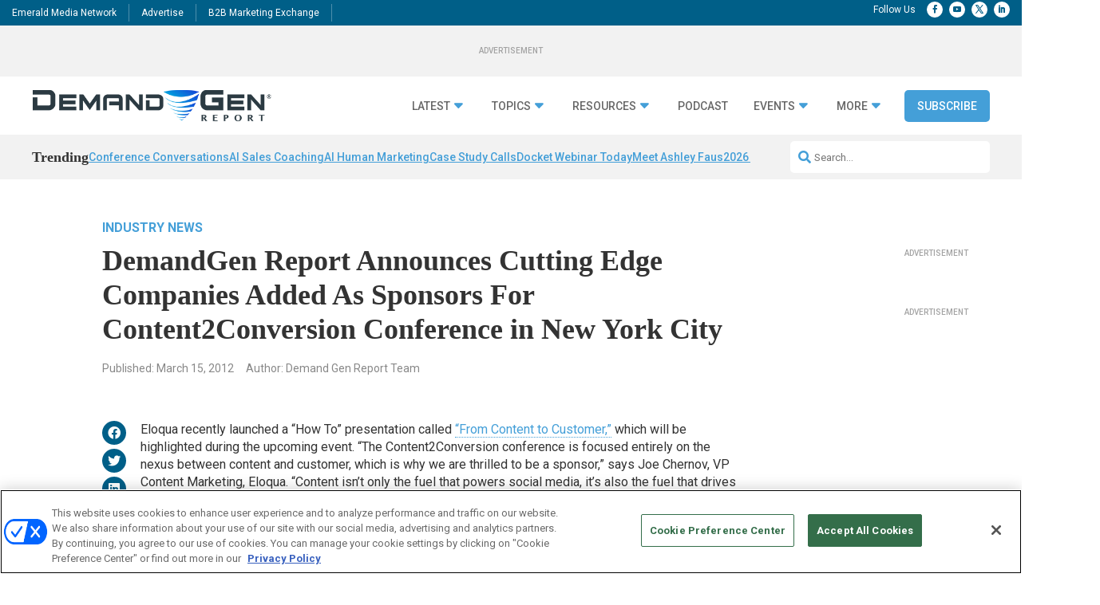

--- FILE ---
content_type: text/html; charset=UTF-8
request_url: https://www.demandgenreport.com/industry-news/demandgen-report-announces-cutting-edge-companies-added-as-sponsors-for-content2conversion-conference-in-new-york-city-3/20160/
body_size: 36927
content:
<!DOCTYPE html>
<html lang="en-US">
<head>
	<meta charset="UTF-8" />
<meta http-equiv="X-UA-Compatible" content="IE=edge">
	<link rel="pingback" href="https://www.demandgenreport.com/xmlrpc.php" />

	<script type="text/javascript">
		document.documentElement.className = 'js';
	</script>
	
	<?

<meta name='robots' content='index, follow, max-image-preview:large, max-snippet:-1, max-video-preview:-1' />
<!-- OneTrust Cookies Consent Notice start for demandgenreport.com -->
<script type="text/javascript" src=https://cdn.cookielaw.org/consent/e0cf5753-3aae-4418-8c41-ed5e9ad280e8-test/OtAutoBlock.js ></script>
<script src=https://cdn.cookielaw.org/scripttemplates/otSDKStub.js  type="text/javascript" charset="UTF-8" data-domain-script="e0cf5753-3aae-4418-8c41-ed5e9ad280e8-test" ></script>
<script type="text/javascript">
function OptanonWrapper() { }
</script>
<!-- OneTrust Cookies Consent Notice end for demandgenreport.com -->
	  
  <link rel='stylesheet' id='hubspot-global-css' href='https://cdn.jsdelivr.net/gh/Reach-Marketing/emx-hubspot@main/emerald-privacy-global.css' type='text/css' media='all' />
  <link rel='stylesheet' id='hubspot-css' href='https://cdn.jsdelivr.net/gh/Reach-Marketing/emx-hubspot@main/emerald-privacy-demandgenreport.css' type='text/css' media='all' />
  
  
	<!-- This site is optimized with the Yoast SEO plugin v23.7 - https://yoast.com/wordpress/plugins/seo/ -->
	<title>DemandGen Report Announces Cutting Edge Companies Added As Sponsors For Content2Conversion Conference in New York City - Demand Gen Report</title>
	<meta name="description" content="Innovators in the world of B2B marketing are stepping up in support of the industry&#039;s first annual Content2Conversion Conference, as DemandGen (DGR) today announced new sponsors." />
	<link rel="canonical" href="https://www.demandgenreport.com/industry-news/demandgen-report-announces-cutting-edge-companies-added-as-sponsors-for-content2conversion-conference-in-new-york-city-3/20160/" />
	<meta property="og:locale" content="en_US" />
	<meta property="og:type" content="article" />
	<meta property="og:title" content="DemandGen Report Announces Cutting Edge Companies Added As Sponsors For Content2Conversion Conference in New York City - Demand Gen Report" />
	<meta property="og:description" content="Innovators in the world of B2B marketing are stepping up in support of the industry&#039;s first annual Content2Conversion Conference, as DemandGen (DGR) today announced new sponsors." />
	<meta property="og:url" content="https://www.demandgenreport.com/industry-news/demandgen-report-announces-cutting-edge-companies-added-as-sponsors-for-content2conversion-conference-in-new-york-city-3/20160/" />
	<meta property="og:site_name" content="Demand Gen Report" />
	<meta property="article:published_time" content="2012-03-15T14:46:35+00:00" />
	<meta property="article:modified_time" content="2024-03-07T16:45:51+00:00" />
	<meta name="author" content="Demand Gen Report Team" />
	<meta name="twitter:card" content="summary_large_image" />
	<meta name="twitter:label1" content="Written by" />
	<meta name="twitter:data1" content="Demand Gen Report Team" />
	<meta name="twitter:label2" content="Est. reading time" />
	<meta name="twitter:data2" content="2 minutes" />
	<script type="application/ld+json" class="yoast-schema-graph">{"@context":"https://schema.org","@graph":[{"@type":"WebPage","@id":"https://www.demandgenreport.com/industry-news/demandgen-report-announces-cutting-edge-companies-added-as-sponsors-for-content2conversion-conference-in-new-york-city-3/20160/","url":"https://www.demandgenreport.com/industry-news/demandgen-report-announces-cutting-edge-companies-added-as-sponsors-for-content2conversion-conference-in-new-york-city-3/20160/","name":"DemandGen Report Announces Cutting Edge Companies Added As Sponsors For Content2Conversion Conference in New York City - Demand Gen Report","isPartOf":{"@id":"https://www.demandgenreport.com/#website"},"datePublished":"2012-03-15T14:46:35+00:00","dateModified":"2024-03-07T16:45:51+00:00","author":{"@id":"https://www.demandgenreport.com/#/schema/person/8adf3f8565e5674d04ef7be5ddb07054"},"description":"Innovators in the world of B2B marketing are stepping up in support of the industry's first annual Content2Conversion Conference, as DemandGen (DGR) today announced new sponsors.","breadcrumb":{"@id":"https://www.demandgenreport.com/industry-news/demandgen-report-announces-cutting-edge-companies-added-as-sponsors-for-content2conversion-conference-in-new-york-city-3/20160/#breadcrumb"},"inLanguage":"en-US","potentialAction":[{"@type":"ReadAction","target":["https://www.demandgenreport.com/industry-news/demandgen-report-announces-cutting-edge-companies-added-as-sponsors-for-content2conversion-conference-in-new-york-city-3/20160/"]}]},{"@type":"BreadcrumbList","@id":"https://www.demandgenreport.com/industry-news/demandgen-report-announces-cutting-edge-companies-added-as-sponsors-for-content2conversion-conference-in-new-york-city-3/20160/#breadcrumb","itemListElement":[{"@type":"ListItem","position":1,"name":"Home","item":"https://www.demandgenreport.com/"},{"@type":"ListItem","position":2,"name":"DemandGen Report Announces Cutting Edge Companies Added As Sponsors For Content2Conversion Conference in New York City"}]},{"@type":"WebSite","@id":"https://www.demandgenreport.com/#website","url":"https://www.demandgenreport.com/","name":"Demand Gen Report","description":"","potentialAction":[{"@type":"SearchAction","target":{"@type":"EntryPoint","urlTemplate":"https://www.demandgenreport.com/?s={search_term_string}"},"query-input":{"@type":"PropertyValueSpecification","valueRequired":true,"valueName":"search_term_string"}}],"inLanguage":"en-US"},{"@type":"Person","@id":"https://www.demandgenreport.com/#/schema/person/8adf3f8565e5674d04ef7be5ddb07054","name":"Demand Gen Report Team","url":"https://www.demandgenreport.com/author/dgreport/"}]}</script>
	<!-- / Yoast SEO plugin. -->


<link rel='dns-prefetch' href='//cdn.parsely.com' />
<link rel='dns-prefetch' href='//cdnjs.cloudflare.com' />
<link rel='dns-prefetch' href='//use.fontawesome.com' />
<link rel='dns-prefetch' href='//fonts.googleapis.com' />
<link rel="alternate" type="application/rss+xml" title="Demand Gen Report &raquo; Feed" href="https://www.demandgenreport.com/feed/" />
<link rel="alternate" type="application/rss+xml" title="Demand Gen Report &raquo; Comments Feed" href="https://www.demandgenreport.com/comments/feed/" />
<link rel="alternate" type="application/rss+xml" title="Demand Gen Report &raquo; DemandGen Report Announces Cutting Edge Companies Added As Sponsors For Content2Conversion Conference in New York City Comments Feed" href="https://www.demandgenreport.com/industry-news/demandgen-report-announces-cutting-edge-companies-added-as-sponsors-for-content2conversion-conference-in-new-york-city-3/20160/feed/" />
<link rel="alternate" title="oEmbed (JSON)" type="application/json+oembed" href="https://www.demandgenreport.com/wp-json/oembed/1.0/embed?url=https%3A%2F%2Fwww.demandgenreport.com%2Findustry-news%2Fdemandgen-report-announces-cutting-edge-companies-added-as-sponsors-for-content2conversion-conference-in-new-york-city-3%2F20160%2F" />
<link rel="alternate" title="oEmbed (XML)" type="text/xml+oembed" href="https://www.demandgenreport.com/wp-json/oembed/1.0/embed?url=https%3A%2F%2Fwww.demandgenreport.com%2Findustry-news%2Fdemandgen-report-announces-cutting-edge-companies-added-as-sponsors-for-content2conversion-conference-in-new-york-city-3%2F20160%2F&#038;format=xml" />
<meta content="Content Framework v.1.0.0" name="generator"/>				<script>
				var divimegapro_singleton = [];
				divimegapro_singleton['header'] = false;
				divimegapro_singleton['content'] = false;
				divimegapro_singleton['footer'] = false;
				var divimegapro_singleton_enabled = ( divimegapro_singleton['header'] || divimegapro_singleton['content'] || divimegapro_singleton['footer'] ) ? true : false;
				</script>
				
				<style id='wp-emoji-styles-inline-css' type='text/css'>

	img.wp-smiley, img.emoji {
		display: inline !important;
		border: none !important;
		box-shadow: none !important;
		height: 1em !important;
		width: 1em !important;
		margin: 0 0.07em !important;
		vertical-align: -0.1em !important;
		background: none !important;
		padding: 0 !important;
	}
/*# sourceURL=wp-emoji-styles-inline-css */
</style>
<style id='wp-block-library-inline-css' type='text/css'>
:root{--wp-block-synced-color:#7a00df;--wp-block-synced-color--rgb:122,0,223;--wp-bound-block-color:var(--wp-block-synced-color);--wp-editor-canvas-background:#ddd;--wp-admin-theme-color:#007cba;--wp-admin-theme-color--rgb:0,124,186;--wp-admin-theme-color-darker-10:#006ba1;--wp-admin-theme-color-darker-10--rgb:0,107,160.5;--wp-admin-theme-color-darker-20:#005a87;--wp-admin-theme-color-darker-20--rgb:0,90,135;--wp-admin-border-width-focus:2px}@media (min-resolution:192dpi){:root{--wp-admin-border-width-focus:1.5px}}.wp-element-button{cursor:pointer}:root .has-very-light-gray-background-color{background-color:#eee}:root .has-very-dark-gray-background-color{background-color:#313131}:root .has-very-light-gray-color{color:#eee}:root .has-very-dark-gray-color{color:#313131}:root .has-vivid-green-cyan-to-vivid-cyan-blue-gradient-background{background:linear-gradient(135deg,#00d084,#0693e3)}:root .has-purple-crush-gradient-background{background:linear-gradient(135deg,#34e2e4,#4721fb 50%,#ab1dfe)}:root .has-hazy-dawn-gradient-background{background:linear-gradient(135deg,#faaca8,#dad0ec)}:root .has-subdued-olive-gradient-background{background:linear-gradient(135deg,#fafae1,#67a671)}:root .has-atomic-cream-gradient-background{background:linear-gradient(135deg,#fdd79a,#004a59)}:root .has-nightshade-gradient-background{background:linear-gradient(135deg,#330968,#31cdcf)}:root .has-midnight-gradient-background{background:linear-gradient(135deg,#020381,#2874fc)}:root{--wp--preset--font-size--normal:16px;--wp--preset--font-size--huge:42px}.has-regular-font-size{font-size:1em}.has-larger-font-size{font-size:2.625em}.has-normal-font-size{font-size:var(--wp--preset--font-size--normal)}.has-huge-font-size{font-size:var(--wp--preset--font-size--huge)}.has-text-align-center{text-align:center}.has-text-align-left{text-align:left}.has-text-align-right{text-align:right}.has-fit-text{white-space:nowrap!important}#end-resizable-editor-section{display:none}.aligncenter{clear:both}.items-justified-left{justify-content:flex-start}.items-justified-center{justify-content:center}.items-justified-right{justify-content:flex-end}.items-justified-space-between{justify-content:space-between}.screen-reader-text{border:0;clip-path:inset(50%);height:1px;margin:-1px;overflow:hidden;padding:0;position:absolute;width:1px;word-wrap:normal!important}.screen-reader-text:focus{background-color:#ddd;clip-path:none;color:#444;display:block;font-size:1em;height:auto;left:5px;line-height:normal;padding:15px 23px 14px;text-decoration:none;top:5px;width:auto;z-index:100000}html :where(.has-border-color){border-style:solid}html :where([style*=border-top-color]){border-top-style:solid}html :where([style*=border-right-color]){border-right-style:solid}html :where([style*=border-bottom-color]){border-bottom-style:solid}html :where([style*=border-left-color]){border-left-style:solid}html :where([style*=border-width]){border-style:solid}html :where([style*=border-top-width]){border-top-style:solid}html :where([style*=border-right-width]){border-right-style:solid}html :where([style*=border-bottom-width]){border-bottom-style:solid}html :where([style*=border-left-width]){border-left-style:solid}html :where(img[class*=wp-image-]){height:auto;max-width:100%}:where(figure){margin:0 0 1em}html :where(.is-position-sticky){--wp-admin--admin-bar--position-offset:var(--wp-admin--admin-bar--height,0px)}@media screen and (max-width:600px){html :where(.is-position-sticky){--wp-admin--admin-bar--position-offset:0px}}

/*# sourceURL=wp-block-library-inline-css */
</style><link rel='stylesheet' id='wp-block-heading-css' href='https://www.demandgenreport.com/wp-includes/blocks/heading/style.min.css?ver=90ba352e6cda10f075886036f4d0bad3' type='text/css' media='all' />
<link rel='stylesheet' id='wp-block-latest-comments-css' href='https://www.demandgenreport.com/wp-includes/blocks/latest-comments/style.min.css?ver=90ba352e6cda10f075886036f4d0bad3' type='text/css' media='all' />
<style id='wp-block-group-inline-css' type='text/css'>
.wp-block-group{box-sizing:border-box}:where(.wp-block-group.wp-block-group-is-layout-constrained){position:relative}
/*# sourceURL=https://www.demandgenreport.com/wp-includes/blocks/group/style.min.css */
</style>
<style id='wp-block-group-theme-inline-css' type='text/css'>
:where(.wp-block-group.has-background){padding:1.25em 2.375em}
/*# sourceURL=https://www.demandgenreport.com/wp-includes/blocks/group/theme.min.css */
</style>
<style id='wp-block-spacer-inline-css' type='text/css'>
.wp-block-spacer{clear:both}
/*# sourceURL=https://www.demandgenreport.com/wp-includes/blocks/spacer/style.min.css */
</style>
<style id='global-styles-inline-css' type='text/css'>
:root{--wp--preset--aspect-ratio--square: 1;--wp--preset--aspect-ratio--4-3: 4/3;--wp--preset--aspect-ratio--3-4: 3/4;--wp--preset--aspect-ratio--3-2: 3/2;--wp--preset--aspect-ratio--2-3: 2/3;--wp--preset--aspect-ratio--16-9: 16/9;--wp--preset--aspect-ratio--9-16: 9/16;--wp--preset--color--black: #000000;--wp--preset--color--cyan-bluish-gray: #abb8c3;--wp--preset--color--white: #ffffff;--wp--preset--color--pale-pink: #f78da7;--wp--preset--color--vivid-red: #cf2e2e;--wp--preset--color--luminous-vivid-orange: #ff6900;--wp--preset--color--luminous-vivid-amber: #fcb900;--wp--preset--color--light-green-cyan: #7bdcb5;--wp--preset--color--vivid-green-cyan: #00d084;--wp--preset--color--pale-cyan-blue: #8ed1fc;--wp--preset--color--vivid-cyan-blue: #0693e3;--wp--preset--color--vivid-purple: #9b51e0;--wp--preset--gradient--vivid-cyan-blue-to-vivid-purple: linear-gradient(135deg,rgb(6,147,227) 0%,rgb(155,81,224) 100%);--wp--preset--gradient--light-green-cyan-to-vivid-green-cyan: linear-gradient(135deg,rgb(122,220,180) 0%,rgb(0,208,130) 100%);--wp--preset--gradient--luminous-vivid-amber-to-luminous-vivid-orange: linear-gradient(135deg,rgb(252,185,0) 0%,rgb(255,105,0) 100%);--wp--preset--gradient--luminous-vivid-orange-to-vivid-red: linear-gradient(135deg,rgb(255,105,0) 0%,rgb(207,46,46) 100%);--wp--preset--gradient--very-light-gray-to-cyan-bluish-gray: linear-gradient(135deg,rgb(238,238,238) 0%,rgb(169,184,195) 100%);--wp--preset--gradient--cool-to-warm-spectrum: linear-gradient(135deg,rgb(74,234,220) 0%,rgb(151,120,209) 20%,rgb(207,42,186) 40%,rgb(238,44,130) 60%,rgb(251,105,98) 80%,rgb(254,248,76) 100%);--wp--preset--gradient--blush-light-purple: linear-gradient(135deg,rgb(255,206,236) 0%,rgb(152,150,240) 100%);--wp--preset--gradient--blush-bordeaux: linear-gradient(135deg,rgb(254,205,165) 0%,rgb(254,45,45) 50%,rgb(107,0,62) 100%);--wp--preset--gradient--luminous-dusk: linear-gradient(135deg,rgb(255,203,112) 0%,rgb(199,81,192) 50%,rgb(65,88,208) 100%);--wp--preset--gradient--pale-ocean: linear-gradient(135deg,rgb(255,245,203) 0%,rgb(182,227,212) 50%,rgb(51,167,181) 100%);--wp--preset--gradient--electric-grass: linear-gradient(135deg,rgb(202,248,128) 0%,rgb(113,206,126) 100%);--wp--preset--gradient--midnight: linear-gradient(135deg,rgb(2,3,129) 0%,rgb(40,116,252) 100%);--wp--preset--font-size--small: 13px;--wp--preset--font-size--medium: 20px;--wp--preset--font-size--large: 36px;--wp--preset--font-size--x-large: 42px;--wp--preset--spacing--20: 0.44rem;--wp--preset--spacing--30: 0.67rem;--wp--preset--spacing--40: 1rem;--wp--preset--spacing--50: 1.5rem;--wp--preset--spacing--60: 2.25rem;--wp--preset--spacing--70: 3.38rem;--wp--preset--spacing--80: 5.06rem;--wp--preset--shadow--natural: 6px 6px 9px rgba(0, 0, 0, 0.2);--wp--preset--shadow--deep: 12px 12px 50px rgba(0, 0, 0, 0.4);--wp--preset--shadow--sharp: 6px 6px 0px rgba(0, 0, 0, 0.2);--wp--preset--shadow--outlined: 6px 6px 0px -3px rgb(255, 255, 255), 6px 6px rgb(0, 0, 0);--wp--preset--shadow--crisp: 6px 6px 0px rgb(0, 0, 0);}:root { --wp--style--global--content-size: 823px;--wp--style--global--wide-size: 1080px; }:where(body) { margin: 0; }.wp-site-blocks > .alignleft { float: left; margin-right: 2em; }.wp-site-blocks > .alignright { float: right; margin-left: 2em; }.wp-site-blocks > .aligncenter { justify-content: center; margin-left: auto; margin-right: auto; }:where(.is-layout-flex){gap: 0.5em;}:where(.is-layout-grid){gap: 0.5em;}.is-layout-flow > .alignleft{float: left;margin-inline-start: 0;margin-inline-end: 2em;}.is-layout-flow > .alignright{float: right;margin-inline-start: 2em;margin-inline-end: 0;}.is-layout-flow > .aligncenter{margin-left: auto !important;margin-right: auto !important;}.is-layout-constrained > .alignleft{float: left;margin-inline-start: 0;margin-inline-end: 2em;}.is-layout-constrained > .alignright{float: right;margin-inline-start: 2em;margin-inline-end: 0;}.is-layout-constrained > .aligncenter{margin-left: auto !important;margin-right: auto !important;}.is-layout-constrained > :where(:not(.alignleft):not(.alignright):not(.alignfull)){max-width: var(--wp--style--global--content-size);margin-left: auto !important;margin-right: auto !important;}.is-layout-constrained > .alignwide{max-width: var(--wp--style--global--wide-size);}body .is-layout-flex{display: flex;}.is-layout-flex{flex-wrap: wrap;align-items: center;}.is-layout-flex > :is(*, div){margin: 0;}body .is-layout-grid{display: grid;}.is-layout-grid > :is(*, div){margin: 0;}body{padding-top: 0px;padding-right: 0px;padding-bottom: 0px;padding-left: 0px;}:root :where(.wp-element-button, .wp-block-button__link){background-color: #32373c;border-width: 0;color: #fff;font-family: inherit;font-size: inherit;font-style: inherit;font-weight: inherit;letter-spacing: inherit;line-height: inherit;padding-top: calc(0.667em + 2px);padding-right: calc(1.333em + 2px);padding-bottom: calc(0.667em + 2px);padding-left: calc(1.333em + 2px);text-decoration: none;text-transform: inherit;}.has-black-color{color: var(--wp--preset--color--black) !important;}.has-cyan-bluish-gray-color{color: var(--wp--preset--color--cyan-bluish-gray) !important;}.has-white-color{color: var(--wp--preset--color--white) !important;}.has-pale-pink-color{color: var(--wp--preset--color--pale-pink) !important;}.has-vivid-red-color{color: var(--wp--preset--color--vivid-red) !important;}.has-luminous-vivid-orange-color{color: var(--wp--preset--color--luminous-vivid-orange) !important;}.has-luminous-vivid-amber-color{color: var(--wp--preset--color--luminous-vivid-amber) !important;}.has-light-green-cyan-color{color: var(--wp--preset--color--light-green-cyan) !important;}.has-vivid-green-cyan-color{color: var(--wp--preset--color--vivid-green-cyan) !important;}.has-pale-cyan-blue-color{color: var(--wp--preset--color--pale-cyan-blue) !important;}.has-vivid-cyan-blue-color{color: var(--wp--preset--color--vivid-cyan-blue) !important;}.has-vivid-purple-color{color: var(--wp--preset--color--vivid-purple) !important;}.has-black-background-color{background-color: var(--wp--preset--color--black) !important;}.has-cyan-bluish-gray-background-color{background-color: var(--wp--preset--color--cyan-bluish-gray) !important;}.has-white-background-color{background-color: var(--wp--preset--color--white) !important;}.has-pale-pink-background-color{background-color: var(--wp--preset--color--pale-pink) !important;}.has-vivid-red-background-color{background-color: var(--wp--preset--color--vivid-red) !important;}.has-luminous-vivid-orange-background-color{background-color: var(--wp--preset--color--luminous-vivid-orange) !important;}.has-luminous-vivid-amber-background-color{background-color: var(--wp--preset--color--luminous-vivid-amber) !important;}.has-light-green-cyan-background-color{background-color: var(--wp--preset--color--light-green-cyan) !important;}.has-vivid-green-cyan-background-color{background-color: var(--wp--preset--color--vivid-green-cyan) !important;}.has-pale-cyan-blue-background-color{background-color: var(--wp--preset--color--pale-cyan-blue) !important;}.has-vivid-cyan-blue-background-color{background-color: var(--wp--preset--color--vivid-cyan-blue) !important;}.has-vivid-purple-background-color{background-color: var(--wp--preset--color--vivid-purple) !important;}.has-black-border-color{border-color: var(--wp--preset--color--black) !important;}.has-cyan-bluish-gray-border-color{border-color: var(--wp--preset--color--cyan-bluish-gray) !important;}.has-white-border-color{border-color: var(--wp--preset--color--white) !important;}.has-pale-pink-border-color{border-color: var(--wp--preset--color--pale-pink) !important;}.has-vivid-red-border-color{border-color: var(--wp--preset--color--vivid-red) !important;}.has-luminous-vivid-orange-border-color{border-color: var(--wp--preset--color--luminous-vivid-orange) !important;}.has-luminous-vivid-amber-border-color{border-color: var(--wp--preset--color--luminous-vivid-amber) !important;}.has-light-green-cyan-border-color{border-color: var(--wp--preset--color--light-green-cyan) !important;}.has-vivid-green-cyan-border-color{border-color: var(--wp--preset--color--vivid-green-cyan) !important;}.has-pale-cyan-blue-border-color{border-color: var(--wp--preset--color--pale-cyan-blue) !important;}.has-vivid-cyan-blue-border-color{border-color: var(--wp--preset--color--vivid-cyan-blue) !important;}.has-vivid-purple-border-color{border-color: var(--wp--preset--color--vivid-purple) !important;}.has-vivid-cyan-blue-to-vivid-purple-gradient-background{background: var(--wp--preset--gradient--vivid-cyan-blue-to-vivid-purple) !important;}.has-light-green-cyan-to-vivid-green-cyan-gradient-background{background: var(--wp--preset--gradient--light-green-cyan-to-vivid-green-cyan) !important;}.has-luminous-vivid-amber-to-luminous-vivid-orange-gradient-background{background: var(--wp--preset--gradient--luminous-vivid-amber-to-luminous-vivid-orange) !important;}.has-luminous-vivid-orange-to-vivid-red-gradient-background{background: var(--wp--preset--gradient--luminous-vivid-orange-to-vivid-red) !important;}.has-very-light-gray-to-cyan-bluish-gray-gradient-background{background: var(--wp--preset--gradient--very-light-gray-to-cyan-bluish-gray) !important;}.has-cool-to-warm-spectrum-gradient-background{background: var(--wp--preset--gradient--cool-to-warm-spectrum) !important;}.has-blush-light-purple-gradient-background{background: var(--wp--preset--gradient--blush-light-purple) !important;}.has-blush-bordeaux-gradient-background{background: var(--wp--preset--gradient--blush-bordeaux) !important;}.has-luminous-dusk-gradient-background{background: var(--wp--preset--gradient--luminous-dusk) !important;}.has-pale-ocean-gradient-background{background: var(--wp--preset--gradient--pale-ocean) !important;}.has-electric-grass-gradient-background{background: var(--wp--preset--gradient--electric-grass) !important;}.has-midnight-gradient-background{background: var(--wp--preset--gradient--midnight) !important;}.has-small-font-size{font-size: var(--wp--preset--font-size--small) !important;}.has-medium-font-size{font-size: var(--wp--preset--font-size--medium) !important;}.has-large-font-size{font-size: var(--wp--preset--font-size--large) !important;}.has-x-large-font-size{font-size: var(--wp--preset--font-size--x-large) !important;}
/*# sourceURL=global-styles-inline-css */
</style>

<link rel='stylesheet' id='font-awesome-css' href='https://use.fontawesome.com/releases/v5.15.4/css/all.css?ver=90ba352e6cda10f075886036f4d0bad3' type='text/css' media='all' />
<link rel='stylesheet' id='divi-modal-popup-styles-css' href='https://www.demandgenreport.com/wp-content/plugins/divi-modal-popup/styles/style.min.css?ver=1.0.6' type='text/css' media='all' />
<link rel='stylesheet' id='et-builder-googlefonts-cached-css' href='https://fonts.googleapis.com/css?family=Roboto:100,100italic,300,300italic,regular,italic,500,500italic,700,700italic,900,900italic&#038;subset=latin,latin-ext&#038;display=swap' type='text/css' media='all' />
<link rel='stylesheet' id='malinky-ajax-pagination-css' href='https://www.demandgenreport.com/wp-content/plugins/malinky-ajax-pagination/css/style.css' type='text/css' media='all' />
<link rel='stylesheet' id='divi-style-parent-css' href='https://www.demandgenreport.com/wp-content/themes/Divi/style-static.min.css?ver=4.27.4' type='text/css' media='all' />
<link rel='stylesheet' id='divi-style-css' href='https://www.demandgenreport.com/wp-content/themes/Content-Framework/style.css?ver=4.27.4' type='text/css' media='all' />
<link rel='stylesheet' id='gforms_reset_css-css' href='https://www.demandgenreport.com/wp-content/plugins/gravityforms/legacy/css/formreset.min.css?ver=2.9.24' type='text/css' media='all' />
<link rel='stylesheet' id='gforms_formsmain_css-css' href='https://www.demandgenreport.com/wp-content/plugins/gravityforms/legacy/css/formsmain.min.css?ver=2.9.24' type='text/css' media='all' />
<link rel='stylesheet' id='gforms_ready_class_css-css' href='https://www.demandgenreport.com/wp-content/plugins/gravityforms/legacy/css/readyclass.min.css?ver=2.9.24' type='text/css' media='all' />
<link rel='stylesheet' id='gforms_browsers_css-css' href='https://www.demandgenreport.com/wp-content/plugins/gravityforms/legacy/css/browsers.min.css?ver=2.9.24' type='text/css' media='all' />
<link rel='stylesheet' id='DiviMegaPro-main-css' href='https://www.demandgenreport.com/wp-content/plugins/divi-mega-pro/assets/css/main.css?ver=1.9.8.2' type='text/css' media='all' />
<link rel='stylesheet' id='DiviMegaPro-main-media-query-css' href='https://www.demandgenreport.com/wp-content/plugins/divi-mega-pro/assets/css/main-media-query.css?ver=1.9.8.2' type='text/css' media='all' />
<link rel='stylesheet' id='DiviMegaPro-tippy-animations-css' href='https://www.demandgenreport.com/wp-content/plugins/divi-mega-pro/assets/libraries/tippy/css/animations.css?ver=1.9.8.2' type='text/css' media='all' />
<script type="text/javascript" src="https://www.demandgenreport.com/wp-includes/js/jquery/jquery.min.js?ver=3.7.1" id="jquery-core-js"></script>
<script type="text/javascript" src="https://www.demandgenreport.com/wp-includes/js/jquery/jquery-migrate.min.js?ver=3.4.1" id="jquery-migrate-js"></script>
<script type="text/javascript" id="custom-menu-link-js-js-extra">
/* <![CDATA[ */
var menuImage = {"imageSrc":"https://www.demandgenreport.com/wp-content/plugins/universal-custom-footer/inc/privacyoptions29x14.png"};
//# sourceURL=custom-menu-link-js-js-extra
/* ]]> */
</script>
<script type="text/javascript" src="https://www.demandgenreport.com/wp-content/plugins/universal-custom-footer/inc/custom.js" id="custom-menu-link-js-js"></script>
<script type="text/javascript" src="https://www.demandgenreport.com/wp-content/plugins/divi-mega-pro/assets/js/popper-1.16.1.min.js?ver=1.9.8.2" id="DiviMegaPro-popper-js"></script>
<script type="text/javascript" src="https://www.demandgenreport.com/wp-content/plugins/divi-mega-pro/assets/js/tippy-5.2.1.min.js?ver=1.9.8.2" id="DiviMegaPro-tippy-js"></script>
<link rel="https://api.w.org/" href="https://www.demandgenreport.com/wp-json/" /><link rel="alternate" title="JSON" type="application/json" href="https://www.demandgenreport.com/wp-json/wp/v2/posts/20160" /><link rel="EditURI" type="application/rsd+xml" title="RSD" href="https://www.demandgenreport.com/xmlrpc.php?rsd" />

<link rel='shortlink' href='https://www.demandgenreport.com/?p=20160' />
<script type="application/ld+json">{"@context":"https:\/\/schema.org","@type":"NewsArticle","headline":"DemandGen Report Announces Cutting Edge Companies Added As Sponsors For Content2Conversion Conference in New York City","url":"http:\/\/www.demandgenreport.com\/industry-news\/demandgen-report-announces-cutting-edge-companies-added-as-sponsors-for-content2conversion-conference-in-new-york-city-3\/20160\/","mainEntityOfPage":{"@type":"WebPage","@id":"http:\/\/www.demandgenreport.com\/industry-news\/demandgen-report-announces-cutting-edge-companies-added-as-sponsors-for-content2conversion-conference-in-new-york-city-3\/20160\/"},"thumbnailUrl":"","image":{"@type":"ImageObject","url":""},"articleSection":"Industry News","author":[{"@type":"Person","name":"Demand Gen Report Team"}],"creator":["Demand Gen Report Team"],"publisher":{"@type":"Organization","name":"Demand Gen Report","logo":"https:\/\/www.demandgenreport.com\/wp-content\/uploads\/2024\/01\/dgr_v3_funnel-1.png"},"keywords":["b2b content2conversion conference","content marketing events in new york city","content nurturing","content to customer","demand generation strategies","demandbase","eloqua","gisteo","hubspot","knowledgevision","lead and demand generation","manticore technology","prnewsire"],"dateCreated":"2012-03-15T14:46:35Z","datePublished":"2012-03-15T14:46:35Z","dateModified":"2024-03-07T16:45:51Z"}</script>	<script async="async" src="https://securepubads.g.doubleclick.net/tag/js/gpt.js"></script>
	<script>
  		window.googletag = window.googletag || {cmd: []};
	</script>
	<script>


   
 		var networkCode = 5993;
		var topLevelAdUnit = "nbm.con.dgr";
   		var adslot = "industry-news/article";
   		var adUnit = topLevelAdUnit + "/" + adslot;
   		var slotName = "/" + networkCode + "/" + adUnit;
		var s1 = "industry-news";
		var s2 = "article";
   		var ptype = "article";
   		var pid = "20160";
   		var test = ""; 
		console.log(slotName);

	    googletag.cmd.push(() => {
	   		var topMapping = googletag.sizeMapping().
	    		addSize([1024, 0], [[970, 90], [728, 90]]). // Desktop
	    		addSize([768, 0], [728, 90]). // Tablet
	    		addSize([330, 0], [320, 50]). // Phone
	    		build();

	   		var rightMapping = googletag.sizeMapping().
	    		addSize([1024, 0], [[300, 600], [300, 250]]). // Desktop
	    		addSize([768, 0], [300, 250]). // Tablet
	    		addSize([330, 0], [300, 250]). // Phone
	    		build();

	   		var bottomMapping = googletag.sizeMapping().
	    		addSize([1024, 0], [[970, 250], [970, 90], [728, 90]]). // Desktop
	    		addSize([768, 0], [728, 90]). // Tablet
	    		addSize([330, 0], [300, 250]). // Phone
	    		build();

			var REFRESH_KEY = 'refresh';
			var REFRESH_VALUE = 'true';
			googletag.defineOutOfPageSlot(slotName, googletag.enums.OutOfPageFormat.BOTTOM_ANCHOR)
			?.addService(googletag.pubads())    
			?.setTargeting("pos", "bottom-anchor");

			googletag.defineOutOfPageSlot(slotName, googletag.enums.OutOfPageFormat.INTERSTITIAL)
			?.addService(googletag.pubads())    
			?.setTargeting("pos", "interstitial"); 			
			
			googletag.defineSlot(slotName, [[970,90], [728,90], [320, 50]], "top-leaderboard")
			.defineSizeMapping(topMapping)
			.addService(googletag.pubads())
			.setTargeting(REFRESH_KEY, REFRESH_VALUE)
			.setTargeting("pos", "top");

						googletag.defineSlot(slotName, [300,250], "rectangle1")
			.defineSizeMapping(rightMapping)
			.addService(googletag.pubads())
			.setTargeting(REFRESH_KEY, REFRESH_VALUE)
			.setTargeting("pos", "right1");

			googletag.defineSlot(slotName, [[300,600], [300,250]], "rectangle2")
			.defineSizeMapping(rightMapping)
			.addService(googletag.pubads())
			.setTargeting(REFRESH_KEY, REFRESH_VALUE)
			.setTargeting("pos", "right2");

	 					googletag.defineSlot(slotName, [[970,90], [728,90], [320, 50]], "bottom-leaderboard")
			.defineSizeMapping(bottomMapping)
			.addService(googletag.pubads())
			.setTargeting(REFRESH_KEY, REFRESH_VALUE)
			.setTargeting("pos", "bottom");

		 	var SECONDS_TO_WAIT_AFTER_VIEWABILITY = 90;

			  googletag.pubads().addEventListener('impressionViewable', function(event) {
				var slot = event.slot;
				if (slot.getTargeting(REFRESH_KEY).indexOf(REFRESH_VALUE) > -1) {
				  setTimeout(function() {
					googletag.pubads().refresh([slot]);
				  }, SECONDS_TO_WAIT_AFTER_VIEWABILITY * 1000);
				}
			  });
 
			googletag.pubads().enableLazyLoad({
	            fetchMarginPercent: 500,
	            renderMarginPercent: 200,
	      		mobileScaling: 2.0,
  			});			
			googletag.pubads().enableSingleRequest();
			googletag.pubads().setTargeting("s1", s1 );
			googletag.pubads().setTargeting("s2", s2 );
			googletag.pubads().setTargeting("ptype", ptype );
			googletag.pubads().setTargeting("pid", pid );
			googletag.pubads().setTargeting("test", test);
			 googletag.pubads().setTargeting("tags", ["B2B-Content2Conversion-Conference","content-marketing-events-in-New-York-City","content-nurturing","Content-to-Customer","demand-generation-strategies","Demandbase","Eloqua","Gisteo","Hubspot","KnowledgeVision","lead-and-demand-generation","Manticore-Technology","PRNewsire"] ); 						
			googletag.pubads().setCentering(true);
			googletag.pubads().collapseEmptyDivs();
			googletag.enableServices();


	});
	</script>
<meta name="viewport" content="width=device-width, initial-scale=1.0, maximum-scale=1.0, user-scalable=0" />		<script type="text/javascript">
		var ajax_url = 'https://www.demandgenreport.com/wp-admin/admin-ajax.php';
		</script>
		<script src="https://kit.fontawesome.com/32d880369c.js" crossorigin="anonymous"></script>

<!-- Google Tag Manager -->
<script>(function(w,d,s,l,i){w[l]=w[l]||[];w[l].push({'gtm.start':
new Date().getTime(),event:'gtm.js'});var f=d.getElementsByTagName(s)[0],
j=d.createElement(s),dl=l!='dataLayer'?'&l='+l:'';j.async=true;j.src=
'https://www.googletagmanager.com/gtm.js?id='+i+dl;f.parentNode.insertBefore(j,f);
})(window,document,'script','dataLayer','GTM-PWFXLL');</script>
<!-- End Google Tag Manager -->



<script>
jQuery(document).ready(function(){
    window.onFilterOptionChanged = function() {
        updateQueryParams();
    };

    window.removeFilter = function(filterType) {
        if (filterType === 'category') {
            jQuery('#filter-cat').val('');
        } else if (filterType === 'type') {
            jQuery('#filter-type').val('');
        }
        updateQueryParams();
    };

    function updateQueryParams() {
        var queryParams = new URLSearchParams(window.location.search);
        queryParams.set("category", jQuery('#filter-cat').val());
        queryParams.set("type", jQuery('#filter-type').val());
        history.replaceState(null, null, "?"+queryParams.toString());
        window.location.reload();
    }
});
</script>


<script>
	
jQuery(document).ready(function($) {
    function updateTabWidth() {
        if ($('.tab-content.current').length === 0) {
            $('ul.menu-tabs').addClass('full-width-tabs');
        } else {
            $('ul.menu-tabs').removeClass('full-width-tabs');
        }
    }

    $('.tab-link').click(function() {
        var tab_id = $(this).attr('data-tab');

        $('.tab-link').removeClass('current');
        $('.tab-content').removeClass('current');

        $(this).addClass('current');
        $("#" + tab_id).addClass('current');

        updateTabWidth();
    });

    // Initial check on page load
    updateTabWidth();
});

</script>


<script >
    jQuery(function($) {
        $(document).ready(function() {
            $("body ul.et_mobile_menu li.menu-item-has-children, body ul.et_mobile_menu  li.page_item_has_children").append('<a href="#" class="mobile-toggle"></a>');
            $('ul.et_mobile_menu li.menu-item-has-children .mobile-toggle, ul.et_mobile_menu li.page_item_has_children .mobile-toggle').click(function(event) {
                event.preventDefault();
                $(this).parent('li').toggleClass('dt-open');
                $(this).parent('li').find('ul.children').first().toggleClass('visible');
                $(this).parent('li').find('ul.sub-menu').first().toggleClass('visible');
            });
            iconFINAL = 'P';
            $('body ul.et_mobile_menu li.menu-item-has-children, body ul.et_mobile_menu li.page_item_has_children').attr('data-icon', iconFINAL);
            $('.mobile-toggle').on('mouseover', function() {
                $(this).parent().addClass('is-hover');
            }).on('mouseout', function() {
                $(this).parent().removeClass('is-hover');
            })
        });
    }); 
</script>

	
<style type="text/css">
  .hidden {opacity: 0;}
</style>

<script type="text/javascript">
  jQuery('html').addClass('hidden');
  jQuery(document).ready(function() {
  jQuery('html').removeClass('hidden');
});
</script>
	





<script>
jQuery(document).ready(function($) {
   $('body').on('click', '#category-all input[type="checkbox"]', function() {
       var $this = $(this);
       if($this.is(':checked')) {
           $this.closest('#category-all').find('input[type="checkbox"]').not($this).prop('checked', false);
       }
   });
 });
</script>

<script>

function preprocessSearchQuery(query) {
    // Example: Encode specific special characters or remove them
    return query.replace(/[.:\’\?]/g, '');
}

</script>








<link rel="icon" href="https://www.demandgenreport.com/wp-content/uploads/2024/01/dgr_v3_funnel-1-150x150.png" sizes="32x32" />
<link rel="icon" href="https://www.demandgenreport.com/wp-content/uploads/2024/01/dgr_v3_funnel-1.png" sizes="192x192" />
<link rel="apple-touch-icon" href="https://www.demandgenreport.com/wp-content/uploads/2024/01/dgr_v3_funnel-1.png" />
<meta name="msapplication-TileImage" content="https://www.demandgenreport.com/wp-content/uploads/2024/01/dgr_v3_funnel-1.png" />
<style id="et-divi-customizer-global-cached-inline-styles">body,.et_pb_column_1_2 .et_quote_content blockquote cite,.et_pb_column_1_2 .et_link_content a.et_link_main_url,.et_pb_column_1_3 .et_quote_content blockquote cite,.et_pb_column_3_8 .et_quote_content blockquote cite,.et_pb_column_1_4 .et_quote_content blockquote cite,.et_pb_blog_grid .et_quote_content blockquote cite,.et_pb_column_1_3 .et_link_content a.et_link_main_url,.et_pb_column_3_8 .et_link_content a.et_link_main_url,.et_pb_column_1_4 .et_link_content a.et_link_main_url,.et_pb_blog_grid .et_link_content a.et_link_main_url,body .et_pb_bg_layout_light .et_pb_post p,body .et_pb_bg_layout_dark .et_pb_post p{font-size:16px}.et_pb_slide_content,.et_pb_best_value{font-size:18px}body{color:#333333}h1,h2,h3,h4,h5,h6{color:#333333}body{line-height:1.5em}.container,.et_pb_row,.et_pb_slider .et_pb_container,.et_pb_fullwidth_section .et_pb_title_container,.et_pb_fullwidth_section .et_pb_title_featured_container,.et_pb_fullwidth_header:not(.et_pb_fullscreen) .et_pb_fullwidth_header_container{max-width:1200px}.et_boxed_layout #page-container,.et_boxed_layout.et_non_fixed_nav.et_transparent_nav #page-container #top-header,.et_boxed_layout.et_non_fixed_nav.et_transparent_nav #page-container #main-header,.et_fixed_nav.et_boxed_layout #page-container #top-header,.et_fixed_nav.et_boxed_layout #page-container #main-header,.et_boxed_layout #page-container .container,.et_boxed_layout #page-container .et_pb_row{max-width:1360px}a{color:#449fd8}#footer-widgets .footer-widget li:before{top:10.6px}@media only screen and (min-width:1500px){.et_pb_row{padding:30px 0}.et_pb_section{padding:60px 0}.single.et_pb_pagebuilder_layout.et_full_width_page .et_post_meta_wrapper{padding-top:90px}.et_pb_fullwidth_section{padding:0}}	h1,h2,h3,h4,h5,h6{font-family:'Georgia',Georgia,"Times New Roman",serif}body,input,textarea,select{font-family:'Roboto',Helvetica,Arial,Lucida,sans-serif}div#post-single-slider .slide,.pss-content .featured-image,.post-single-slider1 .slide{height:400px;width:100%;background-position:center;background-size:cover;background-repeat:no-repeat;max-width:1200px;margin:0 auto;position:relative;border-radius:5px 5px 0px 5px}@media(max-width:981px){div#post-single-slider .slide,.pss-content .featured-image,.post-single-slider1 .slide{height:250px}}nav.small-imgs img{width:150px}a.gallery-btn{display:inline-block;background:#449fd8;color:#fff!important;border-radius:0px 0px 5px 5px;padding:5px 20px 5px 40px;float:right;position:relative;text-transform:uppercase}a.gallery-btn:before{content:"";background-image:url(/wp-content/uploads/2023/11/gallery-icon.png);position:absolute;width:20px;height:20px;top:10px;left:10px;z-index:9999;background-size:contain;background-position:left center;background-repeat:no-repeat}@media(max-width:767px){a.gallery-btn{font-size:14px}}.copyright-text{font-size:14px;font-style:italic;color:#000}a.back-btn{display:inline-block;background:#449fd8;color:#fff!important;border-radius:5px;padding:7px 24px;margin-bottom:20px;text-transform:uppercase;font-weight:700}h1.post-title{font-family:'Georgia',Georgia,"Times New Roman",serif;font-weight:700;font-size:48px;line-height:56px;max-width:800px}.post-info{display:flex;justify-content:space-between;align-items:flex-end}span.divider{font-size:40px;vertical-align:middle;padding:0px 10px;color:#000}</style></head>
<body class="wp-singular post-template-default single single-post postid-20160 single-format-standard wp-theme-Divi wp-child-theme-Content-Framework et-tb-has-template et-tb-has-header et-tb-has-body et-tb-has-footer et_pb_button_helper_class et_cover_background et_pb_gutter osx et_pb_gutters1 et_divi_theme et-db">
	<div id="page-container">
<div id="et-boc" class="et-boc">
			
		<header class="et-l et-l--header">
			<div class="et_builder_inner_content et_pb_gutters1">
		<div class="et_pb_section et_pb_section_0_tb_header et_pb_with_background et_section_regular et_pb_section--with-menu" >
				
				
				
				
				
				
				<div class="et_pb_row et_pb_row_0_tb_header et_pb_equal_columns et_pb_row--with-menu">
				<div class="et_pb_column et_pb_column_1_2 et_pb_column_0_tb_header  et_pb_css_mix_blend_mode_passthrough et_pb_column--with-menu">
				
				
				
				
				<div id="network_nav_menu" class="et_pb_module et_pb_menu et_pb_menu_0_tb_header lwp-hide-mobile-menu et_pb_bg_layout_light  et_pb_text_align_center et_dropdown_animation_fade et_pb_menu--without-logo et_pb_menu--style-left_aligned">
					
					
					
					
					<div class="et_pb_menu_inner_container clearfix">
						
						<div class="et_pb_menu__wrap">
							<div class="et_pb_menu__menu">
								<nav class="et-menu-nav"><ul id="menu-network-nav-menu" class="et-menu nav"><li id="menu-item-13287" class="et_pb_menu_page_id-13287 menu-item menu-item-type-custom menu-item-object-custom menu-item-13287"><a target="_blank" href="https://emeraldx.com">Emerald Media Network</a></li>
<li id="menu-item-40823" class="et_pb_menu_page_id-38448 menu-item menu-item-type-post_type menu-item-object-page menu-item-40823"><a href="https://www.demandgenreport.com/advertise/">Advertise</a></li>
<li id="menu-item-13289" class="et_pb_menu_page_id-13289 menu-item menu-item-type-custom menu-item-object-custom menu-item-13289"><a target="_blank" href="https://b2bmarketing.exchange/west/">B2B Marketing Exchange</a></li>
</ul></nav>
							</div>
							
							
							<div class="et_mobile_nav_menu">
				<div class="mobile_nav closed">
					<span class="mobile_menu_bar"></span>
				</div>
			</div>
						</div>
						
					</div>
				</div>
			</div><div class="et_pb_column et_pb_column_1_2 et_pb_column_1_tb_header  et_pb_css_mix_blend_mode_passthrough et-last-child">
				
				
				
				
				<ul id="network_nav_social" class="et_pb_module et_pb_social_media_follow et_pb_social_media_follow_0_tb_header clearfix  et_pb_text_align_right et_pb_bg_layout_light">
				
				
				
				
				<li
            class='et_pb_social_media_follow_network_0_tb_header et_pb_social_icon et_pb_social_network_link  et-social-facebook'><a
              href='https://www.facebook.com/DemandGenReport'
              class='icon et_pb_with_border'
              title='Follow on Facebook'
               target="_blank"><span
                class='et_pb_social_media_follow_network_name'
                aria-hidden='true'
                >Follow</span></a></li><li
            class='et_pb_social_media_follow_network_1_tb_header et_pb_social_icon et_pb_social_network_link  et-social-youtube'><a
              href='https://www.youtube.com/channel/UCXRz4sldn_k04ruaujqOAuA'
              class='icon et_pb_with_border'
              title='Follow on Youtube'
               target="_blank"><span
                class='et_pb_social_media_follow_network_name'
                aria-hidden='true'
                >Follow</span></a></li><li
            class='et_pb_social_media_follow_network_2_tb_header et_pb_social_icon et_pb_social_network_link  et-social-twitter'><a
              href='https://twitter.com/DG_Report'
              class='icon et_pb_with_border'
              title='Follow on X'
               target="_blank"><span
                class='et_pb_social_media_follow_network_name'
                aria-hidden='true'
                >Follow</span></a></li><li
            class='et_pb_social_media_follow_network_3_tb_header et_pb_social_icon et_pb_social_network_link  et-social-linkedin'><a
              href='https://www.linkedin.com/company/demand-gen-report/'
              class='icon et_pb_with_border'
              title='Follow on LinkedIn'
               target="_blank"><span
                class='et_pb_social_media_follow_network_name'
                aria-hidden='true'
                >Follow</span></a></li>
			</ul>
			</div>
				
				
				
				
			</div>
				
				
			</div><div class="et_pb_section et_pb_section_1_tb_header et_pb_with_background et_section_regular" >
				
				
				
				
				
				
				<div class="et_pb_row et_pb_row_1_tb_header">
				<div class="et_pb_column et_pb_column_4_4 et_pb_column_2_tb_header  et_pb_css_mix_blend_mode_passthrough et-last-child">
				
				
				
				
				<div class="et_pb_module et_pb_code et_pb_code_0_tb_header  et_pb_text_align_center">
				
				
				
				
				<div class="et_pb_code_inner"><div id="top-leaderboard" style="min-width: 320px; min-height: 50px;">
 <script type="text/javascript">
  googletag.cmd.push(function() {
        googletag.display("top-leaderboard");});
  </script>
</div>
<span class="ad-tag-label">ADVERTISEMENT</span></div>
			</div>
			</div>
				
				
				
				
			</div>
				
				
			</div><div class="et_pb_section et_pb_section_2_tb_header main-content-navigation et_pb_sticky_module et_section_regular et_pb_section--with-menu" >
				
				
				
				
				
				
				<div class="et_pb_row et_pb_row_2_tb_header et_pb_equal_columns et_pb_row--with-menu">
				<div class="et_pb_column et_pb_column_1_4 et_pb_column_3_tb_header  et_pb_css_mix_blend_mode_passthrough">
				
				
				
				
				<div class="et_pb_module et_pb_image et_pb_image_0_tb_header">
				
				
				
				
				<a href="https://www.demandgenreport.com/"><span class="et_pb_image_wrap "><img decoding="async" width="500" height="72" src="https://www.demandgenreport.com/wp-content/uploads/2024/01/dgr_logo_2019-1.png" alt="" title="" srcset="https://www.demandgenreport.com/wp-content/uploads/2024/01/dgr_logo_2019-1.png 500w, https://www.demandgenreport.com/wp-content/uploads/2024/01/dgr_logo_2019-1-480x69.png 480w" sizes="(min-width: 0px) and (max-width: 480px) 480px, (min-width: 481px) 500px, 100vw" class="wp-image-36359" /></span></a>
			</div>
			</div><div class="et_pb_column et_pb_column_3_4 et_pb_column_4_tb_header  et_pb_css_mix_blend_mode_passthrough et-last-child et_pb_column--with-menu">
				
				
				
				
				<div id="custom_primary_nav" class="et_pb_module et_pb_menu et_pb_menu_1_tb_header et_pb_bg_layout_light  et_pb_text_align_right et_dropdown_animation_fade et_pb_menu--without-logo et_pb_menu--style-left_aligned">
					
					
					
					
					<div class="et_pb_menu_inner_container clearfix">
						
						<div class="et_pb_menu__wrap">
							<div class="et_pb_menu__menu">
								<nav class="et-menu-nav"><ul id="menu-primary-menu" class="et-menu nav"><li class="et_pb_menu_page_id-38000 menu-item menu-item-type-custom menu-item-object-custom menu-item-has-children menu-item-38000"><a href="/latest/">Latest</a>
<ul class="sub-menu">
	<li class="et_pb_menu_page_id-38001 menu-item menu-item-type-custom menu-item-object-custom menu-item-38001"><a href="/latest/">View All Posts »</a></li>
	<li class="et_pb_menu_page_id-19184 menu-item menu-item-type-taxonomy menu-item-object-category current-post-ancestor current-menu-parent current-post-parent menu-item-40184"><a href="https://www.demandgenreport.com/industry-news/">Industry News</a></li>
	<li class="et_pb_menu_page_id-19181 menu-item menu-item-type-taxonomy menu-item-object-category menu-item-40185"><a href="https://www.demandgenreport.com/demanding-views/">Demanding Views</a></li>
	<li class="et_pb_menu_page_id-19183 menu-item menu-item-type-taxonomy menu-item-object-category menu-item-40186"><a href="https://www.demandgenreport.com/financial-news/">Financial News</a></li>
	<li class="et_pb_menu_page_id-19185 menu-item menu-item-type-taxonomy menu-item-object-category menu-item-40187"><a href="https://www.demandgenreport.com/solution-spotlight/">Solution Spotlight</a></li>
	<li class="et_pb_menu_page_id-19180 menu-item menu-item-type-taxonomy menu-item-object-category menu-item-40188"><a href="https://www.demandgenreport.com/case-studies/">Case Studies</a></li>
	<li class="et_pb_menu_page_id--148 menu-item menu-item-type-post_type_archive menu-item-object-podcast menu-item-40189"><a href="https://www.demandgenreport.com/podcasts/">Podcasts</a></li>
	<li class="et_pb_menu_page_id-19179 menu-item menu-item-type-taxonomy menu-item-object-category menu-item-40191"><a href="https://www.demandgenreport.com/blog/">Blogs</a></li>
</ul>
</li>
<li class="et_pb_menu_page_id-13267 menu-item menu-item-type-custom menu-item-object-custom menu-item-has-children menu-item-13267"><a href="/latest/">Topics</a>
<ul class="sub-menu">
	<li class="et_pb_menu_page_id-38530 menu-item menu-item-type-custom menu-item-object-custom menu-item-38530"><a href="/latest/">View All Posts »</a></li>
	<li class="et_pb_menu_page_id-19125 menu-item menu-item-type-taxonomy menu-item-object-topic menu-item-38131"><a href="https://www.demandgenreport.com/topic/abm-abx/">ABM/ABX</a></li>
	<li class="et_pb_menu_page_id-19128 menu-item menu-item-type-taxonomy menu-item-object-topic menu-item-38132"><a href="https://www.demandgenreport.com/topic/content-strategy/">Content Strategy</a></li>
	<li class="et_pb_menu_page_id-19132 menu-item menu-item-type-taxonomy menu-item-object-topic menu-item-38133"><a href="https://www.demandgenreport.com/topic/demand-generation/">Demand Generation</a></li>
	<li class="et_pb_menu_page_id-19134 menu-item menu-item-type-taxonomy menu-item-object-topic menu-item-38134"><a href="https://www.demandgenreport.com/topic/go-to-market-strategy/">Go-To-Market Strategy</a></li>
	<li class="et_pb_menu_page_id-19140 menu-item menu-item-type-taxonomy menu-item-object-topic menu-item-38135"><a href="https://www.demandgenreport.com/topic/personalization/">Personalization</a></li>
	<li class="et_pb_menu_page_id-19141 menu-item menu-item-type-taxonomy menu-item-object-topic menu-item-38136"><a href="https://www.demandgenreport.com/topic/predictive-marketing/">Predictive Marketing</a></li>
	<li class="et_pb_menu_page_id-19142 menu-item menu-item-type-taxonomy menu-item-object-topic menu-item-38137"><a href="https://www.demandgenreport.com/topic/revenue-sales-operations/">Revenue Operations</a></li>
	<li class="et_pb_menu_page_id-19143 menu-item menu-item-type-taxonomy menu-item-object-topic menu-item-38138"><a href="https://www.demandgenreport.com/topic/sales-enablement-acceleration/">Sales Enablement</a></li>
</ul>
</li>
<li class="et_pb_menu_page_id--180 menu-item menu-item-type-post_type_archive menu-item-object-resource menu-item-has-children menu-item-38140"><a>Resources</a>
<ul class="sub-menu">
	<li class="et_pb_menu_page_id-40752 menu-item menu-item-type-post_type menu-item-object-page menu-item-40756"><a href="https://www.demandgenreport.com/resources/">View All Resources »</a></li>
	<li class="et_pb_menu_page_id-19155 menu-item menu-item-type-taxonomy menu-item-object-resource_category menu-item-38141"><a href="https://www.demandgenreport.com/resources/state-of-guides/">&#8220;State Of&#8221; Guides</a></li>
	<li class="et_pb_menu_page_id-19154 menu-item menu-item-type-taxonomy menu-item-object-resource_category menu-item-38142"><a href="https://www.demandgenreport.com/resources/tactical-guides/">Tactical Guides</a></li>
	<li class="et_pb_menu_page_id-19148 menu-item menu-item-type-taxonomy menu-item-object-resource_category menu-item-38143"><a href="https://www.demandgenreport.com/resources/research/">Research</a></li>
	<li class="et_pb_menu_page_id-19149 menu-item menu-item-type-taxonomy menu-item-object-resource_category menu-item-38144"><a href="https://www.demandgenreport.com/resources/reports/">Reports</a></li>
	<li class="et_pb_menu_page_id-19150 menu-item menu-item-type-taxonomy menu-item-object-resource_category menu-item-38145"><a href="https://www.demandgenreport.com/resources/webinars/">Webinars</a></li>
	<li class="et_pb_menu_page_id-19146 menu-item menu-item-type-taxonomy menu-item-object-resource_category menu-item-38146"><a href="https://www.demandgenreport.com/resources/e-books/">E-books</a></li>
	<li class="et_pb_menu_page_id-19151 menu-item menu-item-type-taxonomy menu-item-object-resource_category menu-item-38147"><a href="https://www.demandgenreport.com/resources/white-papers/">White Papers</a></li>
	<li class="et_pb_menu_page_id-19152 menu-item menu-item-type-taxonomy menu-item-object-resource_category menu-item-38148"><a href="https://www.demandgenreport.com/resources/ipapers/">iPapers</a></li>
	<li class="et_pb_menu_page_id-19147 menu-item menu-item-type-taxonomy menu-item-object-resource_category menu-item-38149"><a href="https://www.demandgenreport.com/resources/infographics/">Infographics</a></li>
</ul>
</li>
<li class="et_pb_menu_page_id--148 menu-item menu-item-type-post_type_archive menu-item-object-podcast menu-item-38139"><a href="https://www.demandgenreport.com/podcasts/">Podcast</a></li>
<li class="divimegapro-38383 et_pb_menu_page_id--247 menu-item menu-item-type-post_type_archive menu-item-object-event menu-item-38160"><a href="https://www.demandgenreport.com/events/">Events</a></li>
<li class="adjust-left et_pb_menu_page_id-13278 menu-item menu-item-type-custom menu-item-object-custom menu-item-has-children menu-item-13278"><a href="#">More</a>
<ul class="sub-menu">
	<li class="et_pb_menu_page_id-40813 menu-item menu-item-type-post_type menu-item-object-page menu-item-40818"><a href="https://www.demandgenreport.com/about/">About Us</a></li>
	<li class="et_pb_menu_page_id-38448 menu-item menu-item-type-post_type menu-item-object-page menu-item-40821"><a href="https://www.demandgenreport.com/advertise/">Advertise</a></li>
	<li class="et_pb_menu_page_id-1968 menu-item menu-item-type-post_type menu-item-object-page menu-item-40829"><a href="https://www.demandgenreport.com/editorial-calendar/">Editorial Calendar</a></li>
</ul>
</li>
<li class="menu-subscribe et_pb_menu_page_id-1740 menu-item menu-item-type-post_type menu-item-object-page menu-item-13286"><a href="https://www.demandgenreport.com/subscribe/">Subscribe</a></li>
</ul></nav>
							</div>
							
							<button type="button" class="et_pb_menu__icon et_pb_menu__search-button"></button>
							<div class="et_mobile_nav_menu">
				<div class="mobile_nav closed">
					<span class="mobile_menu_bar"></span>
				</div>
			</div>
						</div>
						<div class="et_pb_menu__search-container et_pb_menu__search-container--disabled">
				<div class="et_pb_menu__search">
					<form role="search" method="get" class="et_pb_menu__search-form" action="https://www.demandgenreport.com/">
						<input type="search" class="et_pb_menu__search-input" placeholder="Search &hellip;" name="s" title="Search for:" />
					</form>
					<button type="button" class="et_pb_menu__icon et_pb_menu__close-search-button"></button>
				</div>
			</div>
					</div>
				</div>
			</div>
				
				
				
				
			</div><div class="et_pb_row et_pb_row_3_tb_header et_pb_equal_columns et_pb_gutters1">
				<div class="et_pb_column et_pb_column_3_5 et_pb_column_5_tb_header  et_pb_css_mix_blend_mode_passthrough">
				
				
				
				
				<div class="et_pb_module et_pb_image et_pb_image_1_tb_header">
				
				
				
				
				<a href="https://www.demandgenreport.com/"><span class="et_pb_image_wrap "><img decoding="async" width="500" height="72" src="https://www.demandgenreport.com/wp-content/uploads/2024/01/dgr_logo_2019-1.png" alt="" title="" srcset="https://www.demandgenreport.com/wp-content/uploads/2024/01/dgr_logo_2019-1.png 500w, https://www.demandgenreport.com/wp-content/uploads/2024/01/dgr_logo_2019-1-480x69.png 480w" sizes="(min-width: 0px) and (max-width: 480px) 480px, (min-width: 481px) 500px, 100vw" class="wp-image-36359" /></span></a>
			</div><div class="et_pb_module el_modal_popup el_modal_popup_0_tb_header">
				
				
				
				
				
				
				<div class="et_pb_module_inner">
					<div class="el_modal_popup_wrapper el_modal_popup_top_center el_modal_popup_close_on_esc el_modal_popup_close_on_background_click" data-disable-website-scroll="on" data-id="el_modal_popup_module_30" data-re-render="on" data-autoplay-video="off" data-trigger-type="element" data-trigger-delay="3000ms"     data-trigger-element-id="mobile-text-button"  >
                <div class="el_modal_popup_inner_wrap">
                    
                    <div class="el_modal_popup_body"><div class="et_pb_section et_pb_section_3_tb_header et_pb_with_background et_section_regular" >
				
				
				
				
				
				
				<div class="et_pb_row et_pb_row_4_tb_header">
				<div class="et_pb_column et_pb_column_4_4 et_pb_column_6_tb_header  et_pb_css_mix_blend_mode_passthrough et-last-child">
				
				
				
				
				<div class="et_pb_module et_pb_code et_pb_code_1_tb_header">
				
				
				
				
				<div class="et_pb_code_inner"><div id="my-mobile-menu" class="mobile-menu"><ul class="menu-tabs"><li class="tab-link tab-with-child" data-tab="tab-38000">Latest</li><li class="tab-link tab-with-child" data-tab="tab-13267">Topics</li><li class="tab-link tab-with-child" data-tab="tab-38140">Resources</li><li class="tab-link"><a href="https://www.demandgenreport.com/podcasts/">Podcast</a></li><li class="tab-link"><a href="https://www.demandgenreport.com/events/">Events</a></li><li class="tab-link tab-with-child" data-tab="tab-13278">More</li><li class="tab-link"><a href="https://www.demandgenreport.com/subscribe/">Subscribe</a></li></ul><div id="tab-38000" class="tab-content"><a href="/latest/">View All Posts »</a><a href="https://www.demandgenreport.com/industry-news/">Industry News</a><a href="https://www.demandgenreport.com/demanding-views/">Demanding Views</a><a href="https://www.demandgenreport.com/financial-news/">Financial News</a><a href="https://www.demandgenreport.com/solution-spotlight/">Solution Spotlight</a><a href="https://www.demandgenreport.com/case-studies/">Case Studies</a><a href="https://www.demandgenreport.com/podcasts/">Podcasts</a><a href="https://www.demandgenreport.com/blog/">Blogs</a></div><div id="tab-13267" class="tab-content"><a href="/latest/">View All Posts »</a><a href="https://www.demandgenreport.com/topic/abm-abx/">ABM/ABX</a><a href="https://www.demandgenreport.com/topic/content-strategy/">Content Strategy</a><a href="https://www.demandgenreport.com/topic/demand-generation/">Demand Generation</a><a href="https://www.demandgenreport.com/topic/go-to-market-strategy/">Go-To-Market Strategy</a><a href="https://www.demandgenreport.com/topic/personalization/">Personalization</a><a href="https://www.demandgenreport.com/topic/predictive-marketing/">Predictive Marketing</a><a href="https://www.demandgenreport.com/topic/revenue-sales-operations/">Revenue Operations</a><a href="https://www.demandgenreport.com/topic/sales-enablement-acceleration/">Sales Enablement</a></div><div id="tab-38140" class="tab-content"><a href="https://www.demandgenreport.com/resources/">View All Resources »</a><a href="https://www.demandgenreport.com/resources/state-of-guides/">"State Of" Guides</a><a href="https://www.demandgenreport.com/resources/tactical-guides/">Tactical Guides</a><a href="https://www.demandgenreport.com/resources/research/">Research</a><a href="https://www.demandgenreport.com/resources/reports/">Reports</a><a href="https://www.demandgenreport.com/resources/webinars/">Webinars</a><a href="https://www.demandgenreport.com/resources/e-books/">E-books</a><a href="https://www.demandgenreport.com/resources/white-papers/">White Papers</a><a href="https://www.demandgenreport.com/resources/ipapers/">iPapers</a><a href="https://www.demandgenreport.com/resources/infographics/">Infographics</a></div><div id="tab-13278" class="tab-content"><a href="https://www.demandgenreport.com/about/">About Us</a><a href="https://www.demandgenreport.com/advertise/">Advertise</a><a href="https://www.demandgenreport.com/editorial-calendar/">Editorial Calendar</a></div></div></div>
			</div>
			</div>
				
				
				
				
			</div>
				
				
			</div></div>
                    
                </div>
            </div>
				</div>
			</div><div class="et_pb_module el_modal_popup el_modal_popup_1_tb_header">
				
				
				
				
				
				
				<div class="et_pb_module_inner">
					<div class="el_modal_popup_wrapper el_modal_popup_top_center el_modal_popup_close_on_background_click" data-disable-website-scroll="on" data-id="el_modal_popup_module_31" data-re-render="on" data-autoplay-video="off" data-trigger-type="element" data-trigger-delay="3000ms"      data-trigger-element-class="et_pb_icon_wrap" >
                <div class="el_modal_popup_inner_wrap">
                    <div class="el_modal_popup_header"><span class="el_modal_popup_close el_modal_popup_close_icon et-pb-icon">Q</span></div>
                    <div class="el_modal_popup_body"><div class="et_pb_section et_pb_section_4_tb_header et_section_regular" >
				
				
				
				
				
				
				<div class="et_pb_row et_pb_row_5_tb_header">
				<div class="et_pb_column et_pb_column_4_4 et_pb_column_7_tb_header  et_pb_css_mix_blend_mode_passthrough et-last-child">
				
				
				
				
				<div class="et_pb_module et_pb_code et_pb_code_2_tb_header popup-search">
				
				
				
				
				<div class="et_pb_code_inner"><form role="search" method="get" id="searchform" class="searchform" action="https://www.demandgenreport.com/" >
    <div class="search-wrapper">
        <input type="text" value="" name="s" id="s" placeholder="Search…" />
        <button type="submit" id="searchsubmit" ><i class="fa fa-search"></i></button>
    </div>
    </form></div>
			</div>
			</div>
				
				
				
				
			</div>
				
				
			</div></div>
                    
                </div>
            </div>
				</div>
			</div>
			</div><div class="et_pb_column et_pb_column_1_5 et_pb_column_8_tb_header  et_pb_css_mix_blend_mode_passthrough">
				
				
				
				
				<div id="mobile-text-button" class="et_pb_module et_pb_text et_pb_text_0_tb_header  et_pb_text_align_center et_pb_text_align_right-tablet et_pb_bg_layout_light">
				
				
				
				
				<div class="et_pb_text_inner">MENU</div>
			</div>
			</div><div class="et_pb_column et_pb_column_1_5 et_pb_column_9_tb_header  et_pb_css_mix_blend_mode_passthrough">
				
				
				
				
				<div id="mobile-search-icon" class="et_pb_module et_pb_icon et_pb_icon_0_tb_header">
				<span class="et_pb_icon_wrap "><span class="et-pb-icon"></span></span>
			</div>
			</div>
				
				
				
				
			</div>
				
				
			</div><div class="et_pb_section et_pb_section_5_tb_header et_pb_with_background et_section_regular" >
				
				
				
				
				
				
				<div class="et_pb_row et_pb_row_7_tb_header et_pb_equal_columns">
				<div class="et_pb_column et_pb_column_3_4 et_pb_column_10_tb_header  et_pb_css_mix_blend_mode_passthrough">
				
				
				
				
				<div class="et_pb_module et_pb_code et_pb_code_3_tb_header">
				
				
				
				
				<div class="et_pb_code_inner"><div class="sk-module"><div class="item trending_title">Trending</div><div class="item"><a href="https://www.demandgenreport.com/demanding-views/converting-conference-conversations-into-pipeline-revenue/51489/" class="slide-content">Conference Conversations</a></div><div class="item"><a href="https://www.demandgenreport.com/demanding-views/demand-gen-report-2026-trends-allegos-david-ashe/51459/" class="slide-content">AI Sales Coaching</a></div><div class="item"><a href="https://www.demandgenreport.com/industry-news/feature/madison-logic-survey-detailing-the-marriage-of-ai-and-human-touch-in-marketing/51495/" class="slide-content">AI Human Marketing</a></div><div class="item"><a href="https://www.demandgenreport.com/case-studies/missed-calls-found-opportunities-marketcrests-data-driven-success-with-callrail/51501/" class="slide-content">Case Study Calls</a></div><div class="item"><a href="https://www.demandgenreport.com/blog/join-dockets-arjun-pillai-on-jan-21-to-explore-the-future-of-lead-qualification-with-ai/51395-2-2/" class="slide-content">Docket Webinar Today</a></div><div class="item"><a href="https://www.demandgenreport.com/industry-news/feature/the-new-rules-of-connection-qa-with-b2bmx-2026-keynote-speaker-ashley-faus/51466/" class="slide-content">Meet Ashley Faus </a></div><div class="item"><a href="https://www.demandgenreport.com/demanding-views/demand-gen-report-2026-trends-ai-digitals-stephen-magli/51084/" class="slide-content">2026 Stephen Magli</a></div><div class="item"><a href="https://www.demandgenreport.com/industry-news/news-brief/new-cordial-ai-agents-bridge-gap-between-insight-action/51445/" class="slide-content">Cordial AI Agents</a></div><div class="item"><a href="https://www.demandgenreport.com/demanding-views/demand-gen-report-2026-trends-lunarlinks-kris-flank/51122/" class="slide-content">LunarLinks’ Kris Flank</a></div><div class="item"><a href="https://www.demandgenreport.com/blog/ai-meets-authenticity-b2bmx-2026-keynote-from-ashley-faus-offers-blueprint-for-human-centered-marketing/51430-2/" class="slide-content">Ashley Faus Keynote</a></div><div class="item"><a href="https://www.demandgenreport.com/blog/our-2026-data-survey-why-marketers-are-rebuilding-their-foundation-is-live/51438/" class="slide-content">2026 Database Survey</a></div><div class="item"><a href="https://www.demandgenreport.com/demanding-views/demand-gen-report-2026-trends-calltrackingmetrics-erika-rollins/51087/" class="slide-content">CallTrackingMetrics&#039; Erika Rollins</a></div><div class="item"><a href="https://www.demandgenreport.com/demanding-views/from-the-wild-west-to-a-world-of-accountability-in-data/51343/" class="slide-content">Data Accountability</a></div><div class="item"><a href="https://www.demandgenreport.com/demanding-views/demand-gen-report-2026-trends-pipeline360s-tony-uphoff/51072/" class="slide-content">Pipeline&#039;s Tony Uphoff</a></div><div class="item"><a href="https://www.demandgenreport.com/industry-news/news-brief/cvent-enters-into-agreement-to-purchase-on24/51443/" class="slide-content">Cvent Buying ON24</a></div><div class="item"><a href="https://www.demandgenreport.com/demanding-views/demand-gen-report-2026-trends-omnisends-evaldas-mockus/51198/" class="slide-content">Omnisend’s Evaldas Mockus</a></div><div class="item"><a href="https://www.demandgenreport.com/blog/ai-meets-authenticity-b2bmx-2026-keynote-from-ashley-faus-offers-blueprint-for-human-centered-marketing/51430/" class="slide-content">Ashley Faus Keynote</a></div><div class="item"><a href="https://www.demandgenreport.com/industry-news/feature/navigating-ai-driven-marketing-trends-dgrs-interview-with-ai-digitals-mary-gabrielyan/51427/" class="slide-content">AI Digital’s Gabrielyan</a></div><div class="item"><a href="https://www.demandgenreport.com/demanding-views/demand-gen-report-2026-trends-murals-christina-bottis/51098/" class="slide-content">Mural’s Christina Bottis</a></div><div class="item"><a href="https://www.demandgenreport.com/industry-news/news-brief/2x-acquisition-expands-marketing-as-a-service-to-gtm-orchestration/51415/" class="slide-content">2X Acquires Kiln</a></div><div class="item"><a href="https://www.demandgenreport.com/demanding-views/demand-gen-report-2026-trends-33acrosss-paul-bell/51075/" class="slide-content">33Across&#039; Paul Bell</a></div><div class="item"><a href="https://www.demandgenreport.com/blog/keynote-reveal-benedict-evans-headlines-b2bmx-2026/51399-2/" class="slide-content">B2BMX2026 Benedict Evans</a></div><div class="item"><a href="https://www.demandgenreport.com/industry-news/news-brief/from-metrics-to-revenue-the-real-challenge-for-b2b-marketing-leaders-in-2026/51412/" class="slide-content">DemandScience 2026 Marketing</a></div><div class="item"><a href="https://www.demandgenreport.com/demanding-views/demand-gen-report-2026-trends-propel-softwares-ross-meyercord/51101/" class="slide-content">Propel’s Ross Meyercord</a></div><div class="item"><a href="https://www.demandgenreport.com/demanding-views/demand-gen-report-2026-trends-devrixs-mario-peshev/51081/" class="slide-content">DevriX Mario Peshev</a></div><div class="item"><a href="https://www.demandgenreport.com/case-studies/panblast-helped-polyai-be-a-leader-in-the-voice-ai-market/51284/" class="slide-content">PANBlast Helps PolyAI </a></div><div class="item"><a href="https://www.demandgenreport.com/demanding-views/demand-gen-report-2026-trends-continuumglobals-marie-aiello/51089/" class="slide-content">ContinuumGlobal’s Marie Aiello</a></div><div class="item"><a href="https://www.demandgenreport.com/blog/keynote-reveal-benedict-evans-headlines-b2bmx-2026/51399/" class="slide-content">B2BMX2026 Benedict Evans</a></div><div class="item"><a href="https://www.demandgenreport.com/industry-news/feature/driving-b2b-growth-with-facebook-dgrs-interview-with-the-marketing-heavens-brian-futral/51248/" class="slide-content">Growth with Facebook</a></div><div class="item"><a href="https://www.demandgenreport.com/demanding-views/demand-gen-report-2026-trends-jaspers-loreal-lynch/51151/" class="slide-content">Jasper’s Loreal Lynch</a></div><div class="item"><a href="https://www.demandgenreport.com/blog/join-dockets-arjun-pillai-on-jan-21-to-explore-the-future-of-lead-qualification-with-ai/51395/" class="slide-content">Docket Webinar</a></div><div class="item"><a href="https://www.demandgenreport.com/industry-news/news-brief/wunderkind-ads-yahoo-expand-access-to-ctv-moments/51313/" class="slide-content">CTV WunderKIND Yahoo</a></div><div class="item"><a href="https://www.demandgenreport.com/demanding-views/demand-gen-report-2026-trends-outcomes-rockets-saul-marquez/51092/" class="slide-content">Outcomes Rocket’s Marquez</a></div><div class="item"><a href="https://www.demandgenreport.com/blog/why-b2bmx-2026-is-the-must-attend-event-of-the-year-to-revolutionize-your-revenue-engine/51318/" class="slide-content">B2BMX2026 Registration</a></div><div class="item"><a href="https://www.demandgenreport.com/industry-news/news-brief/10fold-majority-of-b2b-marketers-plan-to-increase-spend-in-2026/51310/" class="slide-content">2026 Marketing Budget</a></div><div class="item"><a href="https://www.demandgenreport.com/demanding-views/demand-gen-report-2026-trends-gartner-marketing-practices-christy-ferguson/51078/" class="slide-content">Gartner&#039;s Christy Ferguson</a></div><div class="item"><a href="https://www.demandgenreport.com/demanding-views/demand-gen-report-2026-trends-surveymonkeys-katie-miserany/51095/" class="slide-content"> SurveyMonkey’s Katie Miserany</a></div><div class="item"><a href="https://www.demandgenreport.com/blog/2025-demand-gen-report-year-in-review-campaign-optimization-series-webinars-outwit-outplay-outperform/51176/" class="slide-content">Campaign Optimization Series</a></div><div class="item"><a href="https://www.demandgenreport.com/demanding-views/demand-gen-report-2026-reflections-omnibound-ais-al-lalani/51063/" class="slide-content">Reflections Al Lalani</a></div><div class="item"><a href="https://www.demandgenreport.com/blog/2025-demand-gen-report-year-in-review-strategy-and-planning-webinar-series/51170/" class="slide-content">SPS2025 Webinars Review</a></div><div class="item"><a href="https://www.demandgenreport.com/demanding-views/demand-gen-report-2025-reflections-aurasells-jason-eubanks/51067/" class="slide-content">Aurasell’s Jason Eubanks</a></div><div class="item"><a href="https://www.demandgenreport.com/blog/2025-demand-gen-report-year-in-review-summer-camp-webinar-series-campfire-chats-cutting-edge-tactics/51174/" class="slide-content">B2BMX Summer Camp</a></div><div class="item"><a href="https://www.demandgenreport.com/demanding-views/from-reactive-to-proactive-what-b2b-marketers-can-learn-from-automotive-ai-transformation/51021/" class="slide-content">B2B Car Sales</a></div><div class="item"><a href="https://www.demandgenreport.com/demanding-views/demand-gen-report-2025-reflections-redcars-cj-jiang/51214/" class="slide-content">Redcar’s CJ Jiang</a></div><div class="item"><a href="https://www.demandgenreport.com/blog/2025-demand-gen-report-year-in-review-surveys-insights-on-ai-abm-and-events/51159/" class="slide-content">2025 DGR Surveys</a></div><div class="item"><a href="https://www.demandgenreport.com/blog/2025-demand-gen-report-year-in-review-special-reports-master-b2b-marketing-key-insights-from-2025-reports/51161/" class="slide-content">2025 DGR Reports</a></div><div class="item"><a href="https://www.demandgenreport.com/industry-news/news-brief/cvent-acquires-goldcast-to-expand-event-marketing-capabilities/51245/" class="slide-content">Cvent Acquires Goldcast </a></div><div class="item"><a href="https://www.demandgenreport.com/demanding-views/demand-gen-report-2025-reflections-madison-logics-keith-turco/51046/" class="slide-content">2025 Reflections Turco</a></div><div class="item"><a href="https://www.demandgenreport.com/demanding-views/demand-gen-report-2025-reflections-branchs-adam-landis/51058/" class="slide-content">Reflections Adam Landis</a></div><div class="item"><a href="https://www.demandgenreport.com/demanding-views/demand-gen-report-2025-reflections-mediaflys-bill-walsh/51048/" class="slide-content">Reflections Bill Walsh</a></div><div class="item"><a href="https://www.demandgenreport.com/blog/the-2026-database-strategies-contact-acquisition-benchmark-survey-is-open/50755-2-2-2/" class="slide-content">DGR Database Survey</a></div><div class="item"><a href="https://www.demandgenreport.com/case-studies/marketing-attribution-gurobis-partnership-boosts-roi-by-13/51155/" class="slide-content">Boosting ROI</a></div><div class="item"><a href="https://www.demandgenreport.com/demanding-views/demand-gen-report-2026-reflections-addaptives-patrick-shea/51055/" class="slide-content">Reflections Patrick Shea</a></div><div class="item"><a href="https://www.demandgenreport.com/demanding-views/demand-gen-report-2026-trends-jordan-digital-marketings-adam-tanguay/51051/" class="slide-content">Reflections Adam Tanguay</a></div><div class="item"><a href="https://www.demandgenreport.com/industry-news/news-brief/generational-shifts-reshapes-b2b-selling-landscape/51172/" class="slide-content">GenZ Boomer Buyers</a></div><div class="item"><a href="https://www.demandgenreport.com/demanding-views/demand-gen-report-2025-reflections-netlines-josh-baez/51120/" class="slide-content">Reflections Josh Baez</a></div><div class="item"><a href="https://www.demandgenreport.com/blog/the-2026-database-strategies-contact-acquisition-benchmark-survey-is-open/50755-2-2/" class="slide-content">DGR Database Survey</a></div><div class="item"><a href="https://www.demandgenreport.com/industry-news/news-brief/ai-shifts-b2b-marketing-teams-to-own-the-buyer-relationship-walnut/51153/" class="slide-content">Walnut AI B2B</a></div><div class="item"><a href="https://www.demandgenreport.com/blog/2025-demand-gen-report-year-in-review-webinars-architecting-the-future-of-b2b-growth/51164/" class="slide-content">2025 DGR Webinars</a></div><div class="item"><a href="https://www.demandgenreport.com/demanding-views/retailers-have-cracked-the-buying-experience-why-cant-saas/51036/" class="slide-content">Buying B2B Software</a></div><div class="item"><a href="https://www.demandgenreport.com/industry-news/news-brief/xactly-unveils-new-ai-agents-to-optimize-gtm-strategy/51118/" class="slide-content">Xactly Incent Agent</a></div><div class="item"><a href="https://www.demandgenreport.com/industry-news/news-brief/salesforce-expands-data-360-with-informatica-to-deliver-trusted-ai-context/51115/" class="slide-content">Salesforce Informatica Integration</a></div><div class="item"><a href="https://www.demandgenreport.com/blog/the-2026-database-strategies-contact-acquisition-benchmark-survey-is-open/50755-2/" class="slide-content">DGR Database Survey</a></div><div class="item"><a href="https://www.demandgenreport.com/industry-news/feature/ai-agents-revolutionize-b2b-marketing-in-2025-from-automation-to-strategy/51106/" class="slide-content">AI Agents 2025</a></div><div class="item"><a href="https://www.demandgenreport.com/industry-news/news-brief/madison-logic-strengthens-abm-portfolio-with-global-connected-tv-audio-expansion/51025/" class="slide-content">Madison Logic CTV</a></div><div class="item"><a href="https://www.demandgenreport.com/blog/b2bmx-2026-innovation-driving-growth-and-whats-next-for-ai/51019/" class="slide-content">B2BMX 2026 Tracks</a></div><div class="item"><a href="https://www.demandgenreport.com/industry-news/news-brief/bombora-audiences-now-available-on-reddit-to-reach-b2b-buyers/51030/" class="slide-content">Bombora Reddit Partnership</a></div><div class="item"><a href="https://www.demandgenreport.com/industry-news/news-brief/ana-report-finds-b2b-investments-rising-in-2026/51028/" class="slide-content">ANA Confident Buyers</a></div><div class="item"><a href="https://www.demandgenreport.com/demanding-views/spotting-weak-ai-content-in-proposals-a-practical-guide/50994/" class="slide-content">Spotting AI Content</a></div><div class="item"><a href="https://www.demandgenreport.com/case-studies/wasabis-blueprint-for-programmatic-success-with-addaptive/50935/" class="slide-content">Wasab Programmatic Success</a></div><div class="item"><a href="https://www.demandgenreport.com/blog/webinar-with-netlines-josh-baez-focuses-on-winning-b2b-buyers/50955-2/" class="slide-content">NetLine Webinar Today</a></div><div class="item"><a href="https://www.demandgenreport.com/industry-news/news-brief/b2b-marketers-leave-50-of-potential-performance-gains-on-table/50980/" class="slide-content">Horizon Business Silos</a></div><div class="item"><a href="https://www.demandgenreport.com/industry-news/news-brief/gmg-launches-geo-content-services-for-b2b-tech-brands/50989/" class="slide-content">AI GEO Visibility</a></div><div class="item"><a href="https://www.demandgenreport.com/industry-news/feature/beyond-the-mql-an-interview-with-chris-rooke-on-the-future-of-demand-generation/50968/" class="slide-content">Activate DGR Outlook</a></div><div class="item"><a href="https://www.demandgenreport.com/industry-news/news-brief/callminer-advances-agentic-ai-framework-to-transform-cx/50984/" class="slide-content">CallMiner Agentic AI</a></div><div class="item"><a href="https://www.demandgenreport.com/blog/california-dreaming-registration-open-for-b2bmx-2026/50958-2/" class="slide-content">B2BMX2026 Registration</a></div><div class="item"><a href="https://www.demandgenreport.com/industry-news/news-brief/outcomes-rocket-abm-report-shows-roi-impact-of-ai-integration/50982/" class="slide-content">Outcomes Rocket ABM</a></div><div class="item"><a href="https://www.demandgenreport.com/industry-news/news-brief/alloy-acquires-digital-marketing-agency-hot-sauce/50974/" class="slide-content">Alloy Hot Sauce</a></div><div class="item"><a href="https://www.demandgenreport.com/demanding-views/great-marketing-starts-with-great-data/50927/" class="slide-content">Importance of Data</a></div><div class="item"><a href="https://www.demandgenreport.com/blog/california-dreaming-registration-open-for-b2bmx-2026/50958/" class="slide-content">B2BMX2026 Registration</a></div><div class="item"><a href="https://www.demandgenreport.com/industry-news/news-brief/salesforce-adds-deep-observability-to-agentforce-360-platform/50937/" class="slide-content">Salesforce Latest Offerngs</a></div><div class="item"><a href="https://www.demandgenreport.com/industry-news/news-brief/stackadapt-expands-abm-ecosystem-with-new-integrations/50940/" class="slide-content">StackAdapt New Integrations</a></div><div class="item"><a href="https://www.demandgenreport.com/blog/webinar-with-netlines-josh-baez-focuses-on-winning-b2b-buyers/50955/" class="slide-content">NetLine Winning Buyers</a></div><div class="item"><a href="https://www.demandgenreport.com/industry-news/news-brief/trilliads-details-growth-paradox-for-b2b-marketers/50933/" class="slide-content">Trilliad Sustainable Growth</a></div><div class="item"><a href="https://www.demandgenreport.com/demanding-views/rewriting-the-rules-of-performance-marketing-the-creator-led-growth-advantage/50846/" class="slide-content">Partnership Marketing</a></div><div class="item"><a href="https://www.demandgenreport.com/industry-news/news-brief/aurasell-offers-first-ai-native-gtm-platform/50855/" class="slide-content">Aurasell AI Offering</a></div><div class="item"><a href="https://www.demandgenreport.com/blog/watch-the-sps25-webinars-when-you-want/50769-2/" class="slide-content">SPS25 On Demand</a></div><div class="item"><a href="https://www.demandgenreport.com/industry-news/news-brief/madison-logic-unveils-new-account-buying-group-intelligence-capabilities/50916/" class="slide-content">ML Intent Dashboard</a></div><div class="item"><a href="https://www.demandgenreport.com/industry-news/feature/inside-the-ai-co-analyst-era-the-harris-poll-on-how-b2b-researchers-lead-with-human-judgment/50904/" class="slide-content">Harris Poll Researchers</a></div><div class="item"><a href="https://www.demandgenreport.com/industry-news/news-brief/pharosiq-rolls-out-atlasiq-intelligence-engine/50844/" class="slide-content">atlasIQ Intelligence Engine</a></div><div class="item"><a href="https://www.demandgenreport.com/industry-news/news-brief/is-a-50-billion-channel-being-ignored-by-b2b-marketers/50850/" class="slide-content">B2B OOH Advertising</a></div><div class="item"><a href="https://www.demandgenreport.com/industry-news/news-brief/b2b-marketers-lacking-resources-to-meet-demands-pom-report/50852/" class="slide-content">Marketers Under Pressure</a></div><div class="item"><a href="https://www.demandgenreport.com/demanding-views/marketings-growth-engine-plan-data-execute/50787/" class="slide-content">Plan, Data, Execute</a></div><div class="item"><a href="https://www.demandgenreport.com/case-studies/hertzs-pco-business-rises-with-the-help-of-zuant-3ds-virtual-showroom/50791/" class="slide-content">Hertz Zuant3D Showroom</a></div><div class="item"><a href="https://www.demandgenreport.com/industry-news/feature/understanding-the-language-of-b2b-the-abcs-of-demand-gen-report/50822/" class="slide-content">ABC&#039;s of DGR</a></div><div class="item"><a href="https://www.demandgenreport.com/industry-news/news-brief/adlib-curated-media-look-to-streamline-programmatic-buying/50795/" class="slide-content">Programmatic Buying Alliance</a></div><div class="item"><a href="https://www.demandgenreport.com/industry-news/news-brief/genai-overtakes-search-for-a-quarter-of-b2b-buyers-report/50784/" class="slide-content">GenAI Responsive Report</a></div><div class="item"><a href="https://www.demandgenreport.com/industry-news/news-brief/zoominfo-markaaz-partner-on-unified-ai-enabled-platform/50793/" class="slide-content">Unifies Sales Intelligence</a></div><div class="item"><a href="https://www.demandgenreport.com/blog/the-2026-database-strategies-contact-acquisition-benchmark-survey-is-open/50755/" class="slide-content">DGR Database Survey</a></div><div class="item"><a href="https://www.demandgenreport.com/industry-news/news-brief/data-accessibility-affecting-ai-adoption-for-b2b-marketers-hightouch/50719/" class="slide-content">MarTech Data Disconnect</a></div><div class="item"><a href="https://www.demandgenreport.com/demanding-views/to-close-more-deals-sales-teams-need-more-help-up-front/50716/" class="slide-content">Supporting Sales Teams</a></div><div class="item"><a href="https://www.demandgenreport.com/industry-news/news-brief/dreamdata-raise-55m-to-empower-b2b-marketers-to-own-revenue/50725/" class="slide-content">Dreamdata Raise $55M</a></div><div class="item"><a href="https://www.demandgenreport.com/blog/watch-the-sps25-webinars-when-you-want/50769/" class="slide-content">SPS25 On Demand</a></div><div class="item"><a href="https://www.demandgenreport.com/industry-news/news-brief/stackadapt-launches-general-availability-of-martech-suite/50723/" class="slide-content">StackAdapt General Availability</a></div><div class="item"><a href="https://www.demandgenreport.com/industry-news/feature/unlocking-gtm-performance-a-qa-with-highspots-lucas-welch/50752/" class="slide-content">GTM Performance Gap</a></div><div class="item"><a href="https://www.demandgenreport.com/industry-news/news-brief/bombora-debuts-curated-ecosystem-audiences/50727/" class="slide-content">New Bombora Offering</a></div><div class="item"><a href="https://www.demandgenreport.com/industry-news/news-brief/trustradius-goes-beyond-the-b2b-buzzwords-with-new-ai-tools-report/50697/" class="slide-content">TrustRadius AI Report</a></div><div class="item"><a href="https://www.demandgenreport.com/industry-news/news-brief/fullstory-acquires-usetiful-extending-personalized-experience-capabilities/50721/" class="slide-content">Fullstory Acquires Usetiful</a></div><div class="item"><a href="https://www.demandgenreport.com/industry-news/news-brief/forresters-b2b-marketing-predictions-for-2026/50729/" class="slide-content">Forrester’s B2B Predictions</a></div><div class="item"><a href="https://www.demandgenreport.com/demanding-views/high-cmo-turnover-isnt-a-marketing-problem-its-a-leadership-problem/50684/" class="slide-content">CMO Scapegoat Cycle</a></div><div class="item"><a href="https://www.demandgenreport.com/industry-news/news-brief/is-your-abm-missing-the-mark-a-new-look-at-contact-level-strategy/50710/" class="slide-content">Forrester Influ2 ABM</a></div><div class="item"><a href="https://www.demandgenreport.com/case-studies/polyais-agent-delivers-results-for-the-melting-pot/50642/" class="slide-content">PolyAI Melting Pot</a></div><div class="item"><a href="https://www.demandgenreport.com/industry-news/news-brief/wunderkind-introduces-new-product-for-meta-audiences/50678/" class="slide-content">Wunderkind Audiences Meta</a></div><div class="item"><a href="https://www.demandgenreport.com/blog/sps25-emerald-studio-webinar-focuses-on-ai-content-tools-tips/50674/" class="slide-content">SPS25 EmStudio Webinar</a></div><div class="item"><a href="https://www.demandgenreport.com/blog/pipeline360s-matt-hummel-on-breaking-silos-and-tying-brand-activity-directly-to-revenue/50701/" class="slide-content">Performance Marketing Hummel</a></div><div class="item"><a href="https://www.demandgenreport.com/industry-news/news-brief/g2-profound-partner-to-power-aeo-ai-search-b2b-marketing-strategies/50569/" class="slide-content">G2 Profound AEO</a></div><div class="item"><a href="https://www.demandgenreport.com/blog/sps25-day-2-fix-disconnected-data-align-b2b-teams-activate-intelligence/50669/" class="slide-content">SPS Demandbase Omnibound</a></div><div class="item"><a href="https://www.demandgenreport.com/industry-news/news-brief/vibe-co-raises-50m-to-bring-ai-powered-advertising-to-ctv/50563/" class="slide-content">Vibe.Co Raises $50M</a></div><div class="item"><a href="https://www.demandgenreport.com/blog/sps25-kicks-off-today-from-ai-hype-to-real-b2b-marketing-strategy/50665/" class="slide-content">SPS25 Begins Today</a></div><div class="item"><a href="https://www.demandgenreport.com/demanding-views/b2b-marketers-need-to-know-aeo-answer-engine-optimization/50613/" class="slide-content">Answer Engine Optimization</a></div><div class="item"><a href="https://www.demandgenreport.com/blog/sps25-new-session-added-focused-for-b2b-marketers-using-ai/50659/" class="slide-content">SPS AI Tactics</a></div><div class="item"><a href="https://www.demandgenreport.com/industry-news/news-brief/digitalzone-launches-free-agentic-ai-co-worker-for-b2b-demand-gen/50565/" class="slide-content">Digitalzone Agentic AI</a></div><div class="item"><a href="https://www.demandgenreport.com/industry-news/news-brief/gong-unveils-new-ai-innovations-to-help-rev-teams/50652/" class="slide-content">Gong New Offerings</a></div><div class="item"><a href="https://www.demandgenreport.com/blog/sps25-how-to-make-space-for-your-boldest-b2b-marketing-ideas/50600/" class="slide-content">SPS NetLine Chaos</a></div><div class="item"><a href="https://www.demandgenreport.com/industry-news/feature/how-to-prove-content-roi-in-the-ai-era-an-interview-with-pathfactorys-katie-jones/50638/" class="slide-content">PathFactory Jones Interview</a></div><div class="item"><a href="https://www.demandgenreport.com/industry-news/news-brief/sales-engagement-platform-lemlist-acquires-ai-platform-claap/50632/" class="slide-content">lemlist Claap Deal</a></div><div class="item"><a href="https://www.demandgenreport.com/blog/sps25-tools-and-tips-content-in-the-age-of-ai/50598/" class="slide-content">SPS25 Emerald Studio</a></div><div class="item"><a href="https://www.demandgenreport.com/industry-news/news-brief/branch-report-details-state-of-mobile-marketing/50573/" class="slide-content">Branch App Report</a></div><div class="item"><a href="https://www.demandgenreport.com/industry-news/news-brief/salesforce-releases-newest-version-of-agentforce/50628/" class="slide-content">Salesforce Dreamforce 2025</a></div><div class="item"><a href="https://www.demandgenreport.com/blog/2025-account-based-marketing-benchmark-survey-is-live/50619/" class="slide-content">2025 ABM Report</a></div><div class="item"><a href="https://www.demandgenreport.com/industry-news/news-brief/b2b-marketers-shifting-to-data-driven-performance-marketing-madison-logic-survey/50596/" class="slide-content">Madison Logic Survey</a></div><div class="item"><a href="https://www.demandgenreport.com/demanding-views/advertisers-want-to-move-beyond-search-and-social-the-question-is-how/50554/" class="slide-content">Beyond Search and Social</a></div><div class="item"><a href="https://www.demandgenreport.com/blog/scrub-in-for-todays-live-webinar-with-netlines-josh-baez-to-save-your-b2b-funnel/50517/" class="slide-content">NetLine ER Webinar</a></div><div class="item"><a href="https://www.demandgenreport.com/case-studies/seismics-centralized-enablement-platform-fuels-record-growth-for-onesource-virtual/50542/" class="slide-content">OneSource Virtual Seismic</a></div><div class="item"><a href="https://www.demandgenreport.com/blog/what-b2b-marketers-learned-at-advertising-week-2025/50582/" class="slide-content">B2BMX AWNY Recap</a></div><div class="item"><a href="https://www.demandgenreport.com/industry-news/news-brief/highspot-launches-deal-agent-for-go-to-market-performance/50567/" class="slide-content">New Highspot Offering</a></div><div class="item"><a href="https://www.demandgenreport.com/industry-news/news-brief/zeta-global-to-acquire-marigolds-enterprise-business/50571/" class="slide-content">Zeta Marigold Deal</a></div><div class="item"><a href="https://www.demandgenreport.com/blog/sps25-demandbase-on-activating-intelligence-for-measurable-growth/50549/" class="slide-content">SPS Demandbase Webinar </a></div><div class="item"><a href="https://www.demandgenreport.com/industry-news/news-brief/ai-search-surpasses-seo-in-how-b2b-buyers-find-content/50547/" class="slide-content">B2B Content AI</a></div><div class="item"><a href="https://www.demandgenreport.com/demanding-views/the-future-of-b2b-buying-isnt-faster-funnels-its-smarter-conversations/50485/" class="slide-content">Smarter B2B Conversations</a></div><div class="item"><a href="https://www.demandgenreport.com/industry-news/news-brief/demandworks-6sense-form-strategic-b2b-integration-partnership/50544/" class="slide-content">6sense DemandWorks Collab</a></div><div class="item"><a href="https://www.demandgenreport.com/blog/todays-agenda-for-the-b2bmx-lounge-at-advertising-week-new-york-2025/50504/" class="slide-content">B2BMX At AWNY</a></div><div class="item"><a href="https://www.demandgenreport.com/demanding-views/from-impressions-to-intelligence-how-b2b-marketers-are-embracing-the-new-data-driven-approach-to-advertising/50538/" class="slide-content">Impressions to Intelligence</a></div><div class="item"><a href="https://www.demandgenreport.com/industry-news/news-brief/databook-launches-platform-to-optimize-gtm-execution-revenue-growth/50481/" class="slide-content">Databook GTM Offering</a></div><div class="item"><a href="https://www.demandgenreport.com/industry-news/news-brief/gen-z-buying-characteristics-in-the-age-of-ai/50479/" class="slide-content">Gen Z B2B Buyers</a></div><div class="item"><a href="https://www.demandgenreport.com/industry-news/news-brief/surveymonkey-launches-new-ai-analysis-suite-design-tools/50483/" class="slide-content">SurveyMonkey AI Tools</a></div><div class="item"><a href="https://www.demandgenreport.com/blog/advertising-week-new-york-2025-is-here/50501/" class="slide-content">B2BMX AWNY Schedule</a></div><div class="item"><a href="https://www.demandgenreport.com/industry-news/news-brief/typeface-marketing-agency-spend-down-60-due-to-ai/50477/" class="slide-content">Typeface AI Content</a></div><div class="item"><a href="https://www.demandgenreport.com/industry-news/feature/trusted-voices-accelerate-full-funnel-growth-a-qa-with-linkedins-alex-josephson/50495/" class="slide-content">Q&amp;A LinkedIn&#039;s Josephson</a></div><div class="item"><a href="https://www.demandgenreport.com/industry-news/news-brief/seismic-names-former-oracleadobe-exec-rob-tarkoff-as-chief-executive-officer/50507/" class="slide-content">Seismic New CEO</a></div><div class="item"><a href="https://www.demandgenreport.com/blog/performance-marketing-unifying-brand-and-demand-for-pipeline-growth/50468/" class="slide-content">Performance Marketing Report</a></div><div class="item"><a href="https://www.demandgenreport.com/case-studies/boosting-behavioral-healthcare-efficiency-banyans-success-with-ctm/50423/" class="slide-content">Healthcare Call Operations</a></div><div class="item"><a href="https://www.demandgenreport.com/blog/marketings-anatomy-saving-your-b2b-funnel/50433/" class="slide-content">Marketing Anatomy Webinar</a></div><div class="item"><a href="https://www.demandgenreport.com/industry-news/news-brief/endeavor-business-media-rebrands-as-endeavorb2b/50451/" class="slide-content">EndeavorB2B Rebrand</a></div><div class="item"><a href="https://www.demandgenreport.com/industry-news/news-brief/demandscience-offers-end-to-b2b-marketings-data-mirage/50449/" class="slide-content">DemandScience Ionic Labs </a></div><div class="item"><a href="https://www.demandgenreport.com/industry-news/news-brief/bnp-media-unveils-data-driven-platform-ignitedemand/50447/" class="slide-content">BNP Media IgniteDemand</a></div><div class="item"><a href="https://www.demandgenreport.com/blog/two-b2bmx-sessions-added-to-aw-new-york/50453/" class="slide-content">B2BMX AWNY Update</a></div><div class="item"><a href="https://www.demandgenreport.com/industry-news/news-brief/marketers-confident-in-martech-despite-key-features-being-underutilized/50455/" class="slide-content">MarTech Stack Usage</a></div><div class="item"><a href="https://www.demandgenreport.com/demanding-views/making-ai-actionable-in-marketing-moving-beyond-hype-to-scalable-impact/50409/" class="slide-content">AI In Marketing</a></div><div class="item"><a href="https://www.demandgenreport.com/industry-news/news-brief/brick-launches-new-ai-marketing-services/50431/" class="slide-content">AI-driven Services</a></div><div class="item"><a href="https://www.demandgenreport.com/industry-news/news-brief/hightouch-narrative-now-offering-multi-vendor-identity-resolution-and-activation/50436/" class="slide-content">Hightouch Narrative I/O </a></div><div class="item"><a href="https://www.demandgenreport.com/industry-news/feature/transforming-marketing-creativity-and-strategy-with-ai-a-qa-with-jaspers-esther-chung/50427/" class="slide-content">Jasper AI Creativity</a></div><div class="item"><a href="https://www.demandgenreport.com/industry-news/news-brief/new-it-spend-report-for-the-2025-b2b-market/50388/" class="slide-content">IT Spend Report</a></div><div class="item"><a href="https://www.demandgenreport.com/blog/ai-meets-abm-whats-actually-working-vs-whats-hype-webinar-set-for-sept-24/50375/" class="slide-content">ABM AI Webinar</a></div><div class="item"><a href="https://www.demandgenreport.com/industry-news/news-brief/6sense-launches-ai-email-agents-names-chris-ball-as-new-ceo/50405/" class="slide-content">6sense New CEO</a></div><div class="item"><a href="https://www.demandgenreport.com/blog/strategy-planning-series-to-focus-on-b2b-ai-trends-for-2026-and-beyond/50392/" class="slide-content">Strategy &amp; Planning Series </a></div><div class="item"><a href="https://www.demandgenreport.com/industry-news/news-brief/report-finds-nearly-half-of-marketing-data-is-inaccurate/50390/" class="slide-content">Marketing Data Quality</a></div><div class="item"><a href="https://www.demandgenreport.com/demanding-views/ai-agents-are-transforming-revops-the-new-architects-of-go-to-market-success/50362/" class="slide-content">Agentic AI RevOps</a></div><div class="item"><a href="https://www.demandgenreport.com/industry-news/news-brief/surfe-launches-community-marketplace-for-b2b-seller-prospecting-lists/50342/" class="slide-content">Surfe&#039;s Market Signals</a></div><div class="item"><a href="https://www.demandgenreport.com/blog/top-minds-in-b2b-marketing-take-the-stage-at-awny-2025/50379/" class="slide-content">B2BMX AWNY Speakers</a></div><div class="item"><a href="https://www.demandgenreport.com/industry-news/news-brief/mindmatrix-infuse-partner-to-drive-channel-growth/50345/" class="slide-content">Mindmatrix Infuse Partnership</a></div><div class="item"><a href="https://www.demandgenreport.com/industry-news/news-brief/callminers-2025-report-highlights-the-future-of-customer-experience-innovation/50340/" class="slide-content">CallMiner CX Report</a></div><div class="item"><a href="https://www.demandgenreport.com/industry-news/news-brief/influ2-introduces-contact-level-buyer-intent-capabilities/50330/" class="slide-content">Influ2 Signals Center</a></div><div class="item"><a href="https://www.demandgenreport.com/demanding-views/how-to-fix-go-to-market-silos/50318/" class="slide-content">Fixing GTM Silos</a></div><div class="item"><a href="https://www.demandgenreport.com/industry-news/news-brief/madison-logic-expands-partnership-with-adobe/50321/" class="slide-content">Adobe Madison Logic</a></div><div class="item"><a href="https://www.demandgenreport.com/industry-news/feature/demandbases-alicia-hale-details-ais-role-in-abm/50299/" class="slide-content">Demandbase’s Alicia Hale</a></div><div class="item"><a href="https://www.demandgenreport.com/industry-news/news-brief/contentstacks-agent-os-power-adaptive-experiences/50304/" class="slide-content">Contentstack Agent OS</a></div><div class="item"><a href="https://www.demandgenreport.com/industry-news/news-brief/global-b2b-demand-generation-service-market-to-reach-15b-by-2033/50301/" class="slide-content">B2B DemandGen Market</a></div><div class="item"><a href="https://www.demandgenreport.com/industry-news/news-brief/accenture-acquires-momentumabm/50315/" class="slide-content">Accenture Acquires MomentumABM</a></div><div class="item"><a href="https://www.demandgenreport.com/industry-news/news-brief/annual-report-ranks-b2b-marketing-agencies/50297/" class="slide-content">B2B Marketing Agencies</a></div><div class="item"><a href="https://www.demandgenreport.com/demanding-views/mind-the-lead-nurture-gap-new-strategies-for-b2b-marketing-success/50280/" class="slide-content">B2B Marketing Success</a></div><div class="item"><a href="https://www.demandgenreport.com/case-studies/token-creatives-billing-solution-streamlines-operation/50270/" class="slide-content">Token Creative Ignition</a></div><div class="item"><a href="https://www.demandgenreport.com/industry-news/news-brief/hubspot-offering-new-ai-features-marketing-sales-and-commerce-hubs/50278/" class="slide-content">HubSpot New Offerings</a></div><div class="item"><a href="https://www.demandgenreport.com/industry-news/feature/ai-continued-adoption-by-marketers-outcomes-rockets-saul-marquez-discuss-survey-results/50275/" class="slide-content">AI Marketing Adoption</a></div><div class="item"><a href="https://www.demandgenreport.com/industry-news/news-brief/olto-raises-5-1m-for-ai-b2b-solutions/50155/" class="slide-content">Olto Seed Funding</a></div><div class="item"><a href="https://www.demandgenreport.com/industry-news/news-brief/georgian-unveils-ai-adoption-enterprise-growth-stage-report/50263/" class="slide-content">AI Adoption Report</a></div><div class="item"><a href="https://www.demandgenreport.com/industry-news/news-brief/captivateiq-unifies-sales-planning-incentive-compensation/50211/" class="slide-content">Planning Compensation</a></div><div class="item"><a href="https://www.demandgenreport.com/industry-news/news-brief/stackadapt-unveils-app-designed-for-first-party-data/50152/" class="slide-content">StackAdapt Unveils App</a></div><div class="item"><a href="https://www.demandgenreport.com/demanding-views/unlocking-sales-success-why-people-leadership-is-the-csos-secret-weapon/50257/" class="slide-content">Unlocking Sales Success</a></div><div class="item"><a href="https://www.demandgenreport.com/industry-news/news-brief/hubspot-launches-first-crm-connector-for-anthropics-claude/50210/" class="slide-content">HubSpot Claude Connector</a></div><div class="item"><a href="https://www.demandgenreport.com/industry-news/news-brief/ai-use-in-marketing-increasing-despite-lack-of-training/50208/" class="slide-content">AI Marketing Use</a></div><div class="item"><a href="https://www.demandgenreport.com/industry-news/news-brief/clari-salesloft-to-merge/50235/" class="slide-content">Clari, Salesloft Merger</a></div><div class="item"><a href="https://www.demandgenreport.com/blog/ai-meets-abm-the-marketers-playbook-for-smarter-faster-growth/50230/" class="slide-content">ABM AI Demandbase</a></div><div class="item"><a href="https://www.demandgenreport.com/demanding-views/tomorrows-winning-sales-leaders-know-how-to-manage-ai/50158/" class="slide-content">AI&#039;s Sales Impact</a></div><div class="item"><a href="https://www.demandgenreport.com/case-studies/maserati-transforms-customer-engagement-with-virtual-showrooms/50143/" class="slide-content">3D Virtual Showrooms</a></div><div class="item"><a href="https://www.demandgenreport.com/blog/b2bmx-is-coming-to-advertising-week-new-york-2025/50141/" class="slide-content">DGR At AWNewYork</a></div><div class="item"><a href="https://www.demandgenreport.com/industry-news/news-brief/hg-insights-acquires-madkudu-launches-revenue-growth-agentic-ecosystem/50146/" class="slide-content">HG Insights Expansion</a></div><div class="item"><a href="https://www.demandgenreport.com/industry-news/news-brief/while-b2b-content-volume-grows-budgets-barely-budge-as-ai-adoption-rises/50164/" class="slide-content">B2B Content Budget</a></div><div class="item"><a href="https://www.demandgenreport.com/industry-news/feature/5-things-we-learned-at-b2bmx-summer-camp-webinars/50196/" class="slide-content">Summer Camp Recap</a></div><div class="item"><a href="https://www.demandgenreport.com/demanding-views/6-of-the-biggest-marketing-pitfalls-for-cmos-and-how-to-course-correct/50121/" class="slide-content">How to Course-Correct</a></div><div class="item"><a href="https://www.demandgenreport.com/blog/leadership-content-the-focus-of-todays-b2bmx-summer-camp/50095/" class="slide-content">Emerald Studio Webinar</a></div><div class="item"><a href="https://www.demandgenreport.com/industry-news/news-brief/madison-logic-zoominfo-announce-strategic-partnership/50135/" class="slide-content">Madison Logic ZoomInfo</a></div><div class="item"><a href="https://www.demandgenreport.com/blog/live-goldcast-webinar-headlines-day-3-of-the-2025-b2bmx-summer-camp/50097/" class="slide-content">Goldcast Summer Camp</a></div><div class="item"><a href="https://www.demandgenreport.com/industry-news/news-brief/forrester-b2b-budget-priorities-being-reassessed-amid-economic-uncertainty/50107/" class="slide-content">B2B Budget Priorities</a></div><div class="item"><a href="https://www.demandgenreport.com/blog/netlines-josh-baez-amps-morgan-j-ingram-are-todays-speakers-at-b2bmx-summer-camp/50101/" class="slide-content">Summer Camp Today</a></div><div class="item"><a href="https://www.demandgenreport.com/industry-news/news-brief/xactly-launches-industry-first-ai-agents-focused-on-sales-performance-management/50105/" class="slide-content">Xactly AI Agents</a></div><div class="item"><a href="https://www.demandgenreport.com/uncategorized/roderick-jefferson-kicks-off-2025-b2bmx-summer-camp/50099/" class="slide-content">2025 Summer Camp</a></div><div class="item"><a href="https://www.demandgenreport.com/industry-news/news-brief/aligning-public-relations-with-gtm-drives-faster-b2b-revenue-growth-report/50103/" class="slide-content">PR Drives Revenue</a></div><div class="item"><a href="https://www.demandgenreport.com/demanding-views/ais-transformative-potential-depends-on-how-companies-envision-their-paths-for-growth/50076/" class="slide-content">Implementing AI</a></div><div class="item"><a href="https://www.demandgenreport.com/case-studies/how-callrail-empowered-the-search-labs-to-deliver-client-profits/50053/" class="slide-content">CallRail Case Study</a></div><div class="item"><a href="https://www.demandgenreport.com/blog/explore-the-wilds-of-b2b-marketing-with-nadia-davis-at-b2bmx-summer-camp/49857/" class="slide-content">Nadia Davis B2BMX</a></div><div class="item"><a href="https://www.demandgenreport.com/industry-news/news-brief/new-ai-powered-adaptive-identity-resolution-offered-by-hightouch/50021/" class="slide-content">Hightouch AI Offering</a></div><div class="item"><a href="https://www.demandgenreport.com/industry-news/news-brief/demandscience-launches-digital-audiences-for-multi-channel-account-and-persona-based-targeting/50071/" class="slide-content">DemandScience Digital Audiences</a></div><div class="item"><a href="https://www.demandgenreport.com/industry-news/news-brief/2x-acquires-outbound-funnel-to-expand-revenue-operations-capabilities/50068/" class="slide-content">2X Outbound Funnel </a></div><div class="item"><a href="https://www.demandgenreport.com/blog/2025-b2bmx-summer-camp-starts-in-seven-days/50064/" class="slide-content">2025 Summer Camp</a></div><div class="item"><a href="https://www.demandgenreport.com/demanding-views/ai-agents-boost-productivity-without-sacrificing-performance/50004/" class="slide-content">Ai Creativity</a></div><div class="item"><a href="https://www.demandgenreport.com/industry-news/news-brief/pricefx-unveils-125-agents-to-help-b2b-businesses/50044/" class="slide-content">Pricefx AI Agents</a></div><div class="item"><a href="https://www.demandgenreport.com/industry-news/feature/why-brand-gravity-beats-lead-chasing-in-todays-b2b-market-a-qa-with-author-lisa-cole/50010/" class="slide-content">Lisa Cole Q&amp;A</a></div><div class="item"><a href="https://www.demandgenreport.com/industry-news/news-brief/new-b2b-report-shows-how-data-confident-marketers-accelerate-growth/49998/" class="slide-content">B2B Data Growth</a></div><div class="item"><a href="https://www.demandgenreport.com/industry-news/news-brief/net-conversion-launches-ai-driven-enhancements-to-martech/50000/" class="slide-content">Conversionomics </a></div><div class="item"><a href="https://www.demandgenreport.com/blog/b2bmx-summer-camp-offers-a-map-to-improving-your-webinar-roi/50002/" class="slide-content">Goldcast Summer Camp</a></div><div class="item"><a href="https://www.demandgenreport.com/industry-news/news-brief/salesloft-revops-makes-the-leap-from-support-role-to-c-suite/50019/" class="slide-content">RevOps in C-Suite</a></div></div></div>
			</div>
			</div><div class="et_pb_column et_pb_column_1_4 et_pb_column_11_tb_header  et_pb_css_mix_blend_mode_passthrough et-last-child">
				
				
				
				
				<div class="et_pb_module et_pb_code et_pb_code_4_tb_header  et_pb_text_align_right">
				
				
				
				
				<div class="et_pb_code_inner"><form role="search" method="get" id="searchform" class="searchform" action="https://www.demandgenreport.com/" >
    <div class="search-wrapper">
        <input type="text" value="" name="s" id="s" placeholder="Search…" />
        <button type="submit" id="searchsubmit" ><i class="fa fa-search"></i></button>
    </div>
    </form></div>
			</div>
			</div>
				
				
				
				
			</div>
				
				
			</div>		</div>
	</header>
	<div id="et-main-area">
	
    <div id="main-content">
    <div class="et-l et-l--body">
			<div class="et_builder_inner_content et_pb_gutters1">
		<div class="et_pb_section et_pb_section_0_tb_body webinar-section et_section_specialty" >
				
				
				
				
				
				<div class="et_pb_row">
				<div class="et_pb_column et_pb_column_3_4 et_pb_column_0_tb_body  webinar-column-one recipes-column-one et_pb_specialty_column  et_pb_css_mix_blend_mode_passthrough">
				
				
				
				
				<div class="et_pb_row_inner et_pb_row_inner_0_tb_body">
				<div class="et_pb_column et_pb_column_4_4 et_pb_column_inner et_pb_column_inner_0_tb_body et-last-child">
				
				
				
				
				<div class="et_pb_module et_pb_text et_pb_text_0_tb_body  et_pb_text_align_left et_pb_bg_layout_light">
				
				
				
				
				<div class="et_pb_text_inner"><span class="sponsored-posttype-label"><a href="https://www.demandgenreport.com/industry-news/">Industry News</a></span></div>
			</div><div class="et_pb_module et_pb_text et_pb_text_1_tb_body  et_pb_text_align_left et_pb_bg_layout_light">
				
				
				
				
				<div class="et_pb_text_inner"><h1>DemandGen Report Announces Cutting Edge Companies Added As Sponsors For Content2Conversion Conference in New York City</h1></div>
			</div>
			</div>
				
				
				
				
			</div><div id="article-meta" class="et_pb_row_inner et_pb_row_inner_1_tb_body">
				<div class="et_pb_column et_pb_column_4_4 et_pb_column_inner et_pb_column_inner_1_tb_body et-last-child">
				
				
				
				
				<div class="et_pb_module et_pb_code et_pb_code_0_tb_body">
				
				
				
				
				<div class="et_pb_code_inner"><span class="post_publish_info">Published: March 15, 2012</span><span class="post_author">Author: Demand Gen Report Team<br></span></div>
			</div>
			</div>
				
				
				
				
			</div><div class="et_pb_row_inner et_pb_row_inner_2_tb_body">
				<div class="et_pb_column et_pb_column_4_4 et_pb_column_inner et_pb_column_inner_2_tb_body et-last-child">
				
				
				
				
				<div class="et_pb_module et_pb_code et_pb_code_1_tb_body">
				
				
				
				
				<div class="et_pb_code_inner">        <div class="pss-content">
        <div style="display: none;" class="desktop-photo-dredit"></div>
        		<div class="gallery-photo-credit">
          				
		</div>
      </div>
      </div>
			</div>
			</div>
				
				
				
				
			</div><div class="et_pb_row_inner et_pb_row_inner_4_tb_body">
				<div class="et_pb_column et_pb_column_3_8 et_pb_column_inner et_pb_column_inner_3_tb_body article-first-column">
				
				
				
				
				<div class="et_pb_module et_pb_code et_pb_code_2_tb_body et_pb_sticky_module">
				
				
				
				
				<div class="et_pb_code_inner">    <div class="social-share-buttons">
        <a class="share-button facebook" href="https://www.facebook.com/sharer/sharer.php?u=https://www.demandgenreport.com/industry-news/demandgen-report-announces-cutting-edge-companies-added-as-sponsors-for-content2conversion-conference-in-new-york-city-3/20160/" 
           target="_blank" rel="noopener noreferrer"><i class="fab fa-facebook"></i></a>
        <a class="share-button twitter" href="https://twitter.com/intent/tweet?url=https://www.demandgenreport.com/industry-news/demandgen-report-announces-cutting-edge-companies-added-as-sponsors-for-content2conversion-conference-in-new-york-city-3/20160/&text=DemandGen Report Announces Cutting Edge Companies Added As Sponsors For Content2Conversion Conference in New York City&via=YourTwitterHandle" 
           target="_blank" rel="noopener noreferrer"><i class="fab fa-twitter"></i></a>
        <a class="share-button linkedin" href="https://www.linkedin.com/shareArticle?url=https://www.demandgenreport.com/industry-news/demandgen-report-announces-cutting-edge-companies-added-as-sponsors-for-content2conversion-conference-in-new-york-city-3/20160/&title=DemandGen Report Announces Cutting Edge Companies Added As Sponsors For Content2Conversion Conference in New York City" 
           target="_blank" rel="noopener noreferrer"><i class="fab fa-linkedin"></i></a>
        <a class="share-button whatsapp" href="whatsapp://send?text=DemandGen Report Announces Cutting Edge Companies Added As Sponsors For Content2Conversion Conference in New York City - https://www.demandgenreport.com/industry-news/demandgen-report-announces-cutting-edge-companies-added-as-sponsors-for-content2conversion-conference-in-new-york-city-3/20160/" 
           target="_blank" rel="noopener noreferrer"><i class="fab fa-whatsapp"></i></a>
        <a class="share-button email" href="/cdn-cgi/l/email-protection#[base64]" target="_blank" rel="noopener noreferrer"><i class="fas fa-envelope"></i></a>
    </div>
    </div>
			</div>
			</div><div class="et_pb_column et_pb_column_3_8 et_pb_column_inner et_pb_column_inner_4_tb_body article-second-column et-last-child">
				
				
				
				
				<div class="et_pb_module et_pb_post_content et_pb_post_content_0_tb_body post-body-content">
				
				
				
				
				<p>Eloqua recently launched a “How To” presentation called <a href="http://www.slideshare.net/Eloqua/from-content-to-customer-by-eloqua-jess3" target="_blank" rel="noopener">“From Content to Customer,”</a> which will be highlighted during the upcoming event. “The Content2Conversion conference is focused entirely on the nexus between content and customer, which is why we are thrilled to be a sponsor,” says Joe Chernov, VP Content Marketing, Eloqua. “Content isn&#8217;t only the fuel that powers social media, it&#8217;s also the fuel that drives the demand generation engine. The companies that are winning in their markets are those that understand today&#8217;s marketing axiom: Solve for content and you&#8217;ll solve for acquisition.”</p>
<p>Other sponsors concur the time has come for a conference solely dedicated to highlighting strategies and tactics to utilize content marketing for engaging and accelerating prospects.</p>
<p>&#8220;With changes in buying behavior leading to more and more initial research being done independently of any vendor interaction, targeted and relevant content geared towards driving conversions early in the buying cycle is becoming more and more important,” notes Jason Stewart, Director of Marketing at Demandbase. “B2B marketers need to prioritize content strategy and dedicate resources to creation of content focused on each and every stage of the funnel.&#8221;</p>
<p>DGR recently conducted a content marketing survey in conjunction with Manticore Technology, which found a deep connection between content and marketing automation. “Technology has allowed marketers to engage buyers in a digital conversation, identify their key business issues and progress them through their buying cycle,” says Jeff Erramouspe, President of Manticore Technology. “But technology without content is useless – if marketing automation is the engine, content is the fuel. The Content2Conversion Conference will teach marketers how to tune their content marketing machine for the best possible performance.”</p><div class="second_para_all"><div class="hs-cta-embed hs-cta-embed-159810800939" style="max-width: 100%; max-height: 100%; width: 800px; height: 273.1875px;" data-hubspot-wrapper-cta-id="159810800939">
<div class="hs-cta-loading-dot__container">
<div class="hs-cta-loading-dot"></div>
<div class="hs-cta-loading-dot"></div>
<div class="hs-cta-loading-dot"></div>
</div>
<div class="hs-cta-embed__skeleton"></div>
<picture><source srcset="[data-uri]" media="(max-width: 480px)" /></picture>
<picture><img decoding="async" style="height: 100%; width: 100%; object-fit: fill;" src="https://no-cache.hubspot.com/cta/default/23836458/interactive-159810800939.png" alt="Get the latest B2B Marketing News &amp; Trends delivered directly to your inbox!" /></picture>
</div>
</div>
<p>Hosted by DemandGen Report, the B2B Content2Conversion Conference is an educational daylong event focused on empowering B2B marketers with strategies for mapping, developing and utilizing content marketing to nurture the buyer relationship and enhance conversions. The event will be held Tues. April 24 in New York City at The Times Center. <b><a href="http://content2conversion.com/">Click here</a></b> for more information or to register.</p>

			</div>
			</div>
				
				
				
				
			</div><div class="et_pb_row_inner et_pb_row_inner_5_tb_body et_pb_gutters1">
				<div class="et_pb_column et_pb_column_3_8 et_pb_column_inner et_pb_column_inner_5_tb_body article-first-column et_pb_column_empty">
				
				
				
				
				
			</div><div class="et_pb_column et_pb_column_3_8 et_pb_column_inner et_pb_column_inner_6_tb_body article-second-column et-last-child">
				
				
				
				
				<div class="et_pb_module et_pb_divider et_pb_divider_0_tb_body et_pb_divider_position_ et_pb_space"><div class="et_pb_divider_internal"></div></div><div class="et_pb_module et_pb_text et_pb_text_2_tb_body  et_pb_text_align_left et_pb_bg_layout_light">
				
				
				
				
				<div class="et_pb_text_inner"><p>Posted in: <a href="https://www.demandgenreport.com/industry-news/">Industry News</a></p></div>
			</div><div class="et_pb_module et_pb_text et_pb_text_3_tb_body  et_pb_text_align_left et_pb_bg_layout_light">
				
				
				
				
				<div class="et_pb_text_inner"><p>Tagged with: <a href="https://www.demandgenreport.com/tag/b2b-content2conversion-conference/">B2B Content2Conversion Conference</a>, <a href="https://www.demandgenreport.com/tag/content-marketing-events-in-new-york-city/">content marketing events in New York City</a>, <a href="https://www.demandgenreport.com/tag/content-nurturing/">content nurturing</a>, <a href="https://www.demandgenreport.com/tag/content-to-customer/">Content to Customer</a>, <a href="https://www.demandgenreport.com/tag/demand-generation-strategies/">demand generation strategies</a>, <a href="https://www.demandgenreport.com/tag/demandbase/">Demandbase</a>, <a href="https://www.demandgenreport.com/tag/eloqua/">Eloqua</a>, <a href="https://www.demandgenreport.com/tag/gisteo/">Gisteo</a>, <a href="https://www.demandgenreport.com/tag/hubspot/">Hubspot</a>, <a href="https://www.demandgenreport.com/tag/knowledgevision/">KnowledgeVision</a>, <a href="https://www.demandgenreport.com/tag/lead-and-demand-generation/">lead and demand generation</a>, <a href="https://www.demandgenreport.com/tag/manticore-technology/">Manticore Technology</a>, <a href="https://www.demandgenreport.com/tag/prnewsire/">PRNewsire</a></p></div>
			</div>
			</div>
				
				
				
				
			</div>
			</div><div class="et_pb_column et_pb_column_1_4 et_pb_column_1_tb_body  webinar-column-two  et_pb_css_mix_blend_mode_passthrough">
				
				
				
				
				<div class="et_pb_with_border et_pb_module et_pb_sidebar_0_tb_body et_pb_widget_area clearfix et_pb_widget_area_left et_pb_bg_layout_light">
				
				
				
				
				<div id="block-24" class="et_pb_widget widget_block"><div id="rectangle1" style="min-width: 300px; min-height: 250px;">
       <script data-cfasync="false" src="/cdn-cgi/scripts/5c5dd728/cloudflare-static/email-decode.min.js"></script><script>
          googletag.cmd.push(function() {
            googletag.display("rectangle1");
          });
       </script>
      </div>
<span class="rect_one ad-tag-label">ADVERTISEMENT</span></div><div id="block-25" class="et_pb_widget widget_block">
<div style="height:50px" aria-hidden="true" class="wp-block-spacer"></div>
</div><div id="block-28" class="et_pb_widget widget_block">
<div class="wp-block-group second-ad-script is-layout-constrained wp-block-group-is-layout-constrained"></div>
</div>
			</div><div class="et_pb_with_border et_pb_module et_pb_sidebar_1_tb_body et_pb_sticky_module et_pb_widget_area clearfix et_pb_widget_area_left et_pb_bg_layout_light">
				
				
				
				
				<div id="block-29" class="et_pb_widget widget_block"><div id="rectangle2" style="min-width: 300px; min-height: 250px;">
       <script>
          googletag.cmd.push(function() {
            googletag.display("rectangle2");
          });
       </script>
      </div>
<span class="rect_two ad-tag-label">ADVERTISEMENT</span></div>
			</div>
			</div>
				</div>
				
			</div><div class="et_pb_section et_pb_section_1_tb_body et_pb_with_background et_section_regular" >
				
				
				
				
				
				
				<div class="et_pb_row et_pb_row_0_tb_body">
				<div class="et_pb_column et_pb_column_4_4 et_pb_column_2_tb_body  et_pb_css_mix_blend_mode_passthrough et-last-child">
				
				
				
				
				<div class="et_pb_module et_pb_text et_pb_text_4_tb_body header-white-vertical-line  et_pb_text_align_left et_pb_bg_layout_light">
				
				
				
				
				<div class="et_pb_text_inner"><h2>Latest Posts</h2></div>
			</div><div class="et_pb_module et_pb_code et_pb_code_3_tb_body">
				
				
				
				
				<div class="et_pb_code_inner"><div class="related-articles"><div class="related-article"><a href="https://www.demandgenreport.com/industry-news/feature/madison-logic-survey-detailing-the-marriage-of-ai-and-human-touch-in-marketing/51495/"><div class="related-article-thumbnail" style="background-image: url(https://www.demandgenreport.com/wp-content/uploads/2026/01/Madison-Logic-AI-Adobe.jpeg);"></div></a><a href="https://www.demandgenreport.com/industry-news/feature/madison-logic-survey-detailing-the-marriage-of-ai-and-human-touch-in-marketing/51495/"><h2 class="related-article-title">Madison Logic Survey: Detailing The Marriage of AI and Human Touch in Marketing</h2></a></div><div class="related-article"><a href="https://www.demandgenreport.com/industry-news/feature/the-new-rules-of-connection-qa-with-b2bmx-2026-keynote-speaker-ashley-faus/51466/"><div class="related-article-thumbnail" style="background-image: url(https://www.demandgenreport.com/wp-content/uploads/2026/01/DGR-Ashley-QA.jpg);"></div></a><a href="https://www.demandgenreport.com/industry-news/feature/the-new-rules-of-connection-qa-with-b2bmx-2026-keynote-speaker-ashley-faus/51466/"><h2 class="related-article-title">The New Rules of Connection: Q&#038;A with B2BMX 2026 Keynote Speaker Ashley Faus</h2></a></div><div class="related-article"><a href="https://www.demandgenreport.com/industry-news/news-brief/new-cordial-ai-agents-bridge-gap-between-insight-action/51445/"><div class="related-article-thumbnail" style="background-image: url(https://www.demandgenreport.com/wp-content/uploads/2026/01/Cordial-AI-Adobe.jpeg);"></div></a><a href="https://www.demandgenreport.com/industry-news/news-brief/new-cordial-ai-agents-bridge-gap-between-insight-action/51445/"><h2 class="related-article-title">New Cordial AI Agents Bridge Gap Between Insight, Action</h2></a></div><div class="related-article"><a href="https://www.demandgenreport.com/industry-news/news-brief/cvent-enters-into-agreement-to-purchase-on24/51443/"><div class="related-article-thumbnail" style="background-image: url(https://www.demandgenreport.com/wp-content/uploads/2026/01/Cvent-ON24-Adobe.jpeg);"></div></a><a href="https://www.demandgenreport.com/industry-news/news-brief/cvent-enters-into-agreement-to-purchase-on24/51443/"><h2 class="related-article-title">Cvent Enters into Agreement to Purchase ON24</h2></a></div></div></div>
			</div><div class="et_pb_module et_pb_code et_pb_code_4_tb_body">
				
				
				
				
				
			</div>
			</div>
				
				
				
				
			</div>
				
				
			</div>		</div>
	</div>
	    </div>
    
	<footer class="et-l et-l--footer">
			<div class="et_builder_inner_content et_pb_gutters1">
		<div class="et_pb_section et_pb_section_0_tb_footer et_pb_fullwidth_section et_section_regular" >
				
				
				
				
				
				
				<div class="et_pb_module et_pb_fullwidth_code et_pb_fullwidth_code_0_tb_footer">
				
				
				
				
				
			</div>
				
				
			</div><div class="et_pb_section et_pb_section_1_tb_footer footer-ad-section et_pb_with_background et_section_regular" >
				
				
				
				
				
				
				<div class="et_pb_row et_pb_row_0_tb_footer">
				<div class="et_pb_column et_pb_column_4_4 et_pb_column_0_tb_footer  et_pb_css_mix_blend_mode_passthrough et-last-child">
				
				
				
				
				<div class="et_pb_module et_pb_code et_pb_code_0_tb_footer">
				
				
				
				
				<div class="et_pb_code_inner"><div id="bottom-leaderboard" style="min-width: 320px; min-height: 50px;">
 <script type="text/javascript">
  googletag.cmd.push(function() {
        googletag.display("bottom-leaderboard");});
  </script>
</div>
<span class="rect_three ad-tag-label">ADVERTISEMENT</span></div>
			</div>
			</div>
				
				
				
				
			</div>
				
				
			</div><div id="footer-dark" class="et_pb_section et_pb_section_2_tb_footer et_pb_with_background et_section_regular et_pb_section--with-menu" >
				
				
				
				
				
				
				<div class="et_pb_row et_pb_row_1_tb_footer footer-row et_pb_row--with-menu">
				<div class="et_pb_column et_pb_column_1_5 et_pb_column_1_tb_footer  et_pb_css_mix_blend_mode_passthrough et_pb_column--with-menu">
				
				
				
				
				<div class="et_pb_module et_pb_text et_pb_text_0_tb_footer  et_pb_text_align_left et_pb_bg_layout_light">
				
				
				
				
				<div class="et_pb_text_inner"><h3>General</h3></div>
			</div><div class="et_pb_module et_pb_menu et_pb_menu_0_tb_footer custom-vertical-menu et_pb_bg_layout_light  et_pb_text_align_left et_dropdown_animation_fade et_pb_menu--without-logo et_pb_menu--style-left_aligned">
					
					
					
					
					<div class="et_pb_menu_inner_container clearfix">
						
						<div class="et_pb_menu__wrap">
							<div class="et_pb_menu__menu">
								<nav class="et-menu-nav"><ul id="menu-footer-menu-general" class="et-menu nav"><li id="menu-item-40737" class="et_pb_menu_page_id-19184 menu-item menu-item-type-taxonomy menu-item-object-category current-post-ancestor current-menu-parent current-post-parent menu-item-40737"><a href="https://www.demandgenreport.com/industry-news/">Industry News</a></li>
<li id="menu-item-38415" class="et_pb_menu_page_id-19181 menu-item menu-item-type-taxonomy menu-item-object-category menu-item-38415"><a href="https://www.demandgenreport.com/demanding-views/">Demanding Views</a></li>
<li id="menu-item-38416" class="et_pb_menu_page_id-19183 menu-item menu-item-type-taxonomy menu-item-object-category menu-item-38416"><a href="https://www.demandgenreport.com/financial-news/">Financial News</a></li>
<li id="menu-item-38418" class="et_pb_menu_page_id-19180 menu-item menu-item-type-taxonomy menu-item-object-category menu-item-38418"><a href="https://www.demandgenreport.com/case-studies/">Case Studies</a></li>
<li id="menu-item-40738" class="et_pb_menu_page_id-19185 menu-item menu-item-type-taxonomy menu-item-object-category menu-item-40738"><a href="https://www.demandgenreport.com/solution-spotlight/">Solution Spotlight</a></li>
<li id="menu-item-38419" class="et_pb_menu_page_id-9575 menu-item menu-item-type-taxonomy menu-item-object-category menu-item-38419"><a href="https://www.demandgenreport.com/category/podcasts/">Podcasts</a></li>
<li id="menu-item-40736" class="et_pb_menu_page_id-19179 menu-item menu-item-type-taxonomy menu-item-object-category menu-item-40736"><a href="https://www.demandgenreport.com/blog/">Blog</a></li>
<li id="menu-item-40853" class="et_pb_menu_page_id-1740 menu-item menu-item-type-post_type menu-item-object-page menu-item-40853"><a href="https://www.demandgenreport.com/subscribe/">Subscribe</a></li>
</ul></nav>
							</div>
							
							
							<div class="et_mobile_nav_menu">
				<div class="mobile_nav closed">
					<span class="mobile_menu_bar"></span>
				</div>
			</div>
						</div>
						
					</div>
				</div>
			</div><div class="et_pb_column et_pb_column_1_5 et_pb_column_2_tb_footer  et_pb_css_mix_blend_mode_passthrough et_pb_column--with-menu">
				
				
				
				
				<div class="et_pb_module et_pb_text et_pb_text_1_tb_footer  et_pb_text_align_left et_pb_bg_layout_light">
				
				
				
				
				<div class="et_pb_text_inner"><h3>Topics</h3></div>
			</div><div class="et_pb_module et_pb_menu et_pb_menu_1_tb_footer custom-vertical-menu et_pb_bg_layout_light  et_pb_text_align_left et_dropdown_animation_fade et_pb_menu--without-logo et_pb_menu--style-left_aligned">
					
					
					
					
					<div class="et_pb_menu_inner_container clearfix">
						
						<div class="et_pb_menu__wrap">
							<div class="et_pb_menu__menu">
								<nav class="et-menu-nav"><ul id="menu-footer-menu-2" class="et-menu nav"><li id="menu-item-40539" class="et_pb_menu_page_id-19125 menu-item menu-item-type-taxonomy menu-item-object-topic menu-item-40539"><a href="https://www.demandgenreport.com/topic/abm-abx/">ABM/ABX</a></li>
<li id="menu-item-40540" class="et_pb_menu_page_id-19128 menu-item menu-item-type-taxonomy menu-item-object-topic menu-item-40540"><a href="https://www.demandgenreport.com/topic/content-strategy/">Content Strategy</a></li>
<li id="menu-item-40541" class="et_pb_menu_page_id-19132 menu-item menu-item-type-taxonomy menu-item-object-topic menu-item-40541"><a href="https://www.demandgenreport.com/topic/demand-generation/">Demand Generation</a></li>
<li id="menu-item-40542" class="et_pb_menu_page_id-19134 menu-item menu-item-type-taxonomy menu-item-object-topic menu-item-40542"><a href="https://www.demandgenreport.com/topic/go-to-market-strategy/">Go-To-Market Strategy</a></li>
<li id="menu-item-40543" class="et_pb_menu_page_id-19140 menu-item menu-item-type-taxonomy menu-item-object-topic menu-item-40543"><a href="https://www.demandgenreport.com/topic/personalization/">Personalization</a></li>
<li id="menu-item-40544" class="et_pb_menu_page_id-19141 menu-item menu-item-type-taxonomy menu-item-object-topic menu-item-40544"><a href="https://www.demandgenreport.com/topic/predictive-marketing/">Predictive Marketing</a></li>
<li id="menu-item-40545" class="et_pb_menu_page_id-19142 menu-item menu-item-type-taxonomy menu-item-object-topic menu-item-40545"><a href="https://www.demandgenreport.com/topic/revenue-sales-operations/">Revenue Operations</a></li>
<li id="menu-item-40546" class="et_pb_menu_page_id-19143 menu-item menu-item-type-taxonomy menu-item-object-topic menu-item-40546"><a href="https://www.demandgenreport.com/topic/sales-enablement-acceleration/">Sales Enablement</a></li>
<li id="menu-item-40547" class="et_pb_menu_page_id-40547 menu-item menu-item-type-custom menu-item-object-custom menu-item-40547"><a href="/latest/">View All Topics »</a></li>
</ul></nav>
							</div>
							
							
							<div class="et_mobile_nav_menu">
				<div class="mobile_nav closed">
					<span class="mobile_menu_bar"></span>
				</div>
			</div>
						</div>
						
					</div>
				</div>
			</div><div class="et_pb_column et_pb_column_1_5 et_pb_column_3_tb_footer  et_pb_css_mix_blend_mode_passthrough et_pb_column--with-menu">
				
				
				
				
				<div class="et_pb_module et_pb_text et_pb_text_2_tb_footer  et_pb_text_align_left et_pb_bg_layout_light">
				
				
				
				
				<div class="et_pb_text_inner"><h3>Resources</h3></div>
			</div><div class="et_pb_module et_pb_menu et_pb_menu_2_tb_footer custom-vertical-menu et_pb_bg_layout_light  et_pb_text_align_left et_dropdown_animation_fade et_pb_menu--without-logo et_pb_menu--style-left_aligned">
					
					
					
					
					<div class="et_pb_menu_inner_container clearfix">
						
						<div class="et_pb_menu__wrap">
							<div class="et_pb_menu__menu">
								<nav class="et-menu-nav"><ul id="menu-footer-menu-3" class="et-menu nav"><li id="menu-item-38433" class="et_pb_menu_page_id-19155 menu-item menu-item-type-taxonomy menu-item-object-resource_category menu-item-38433"><a href="https://www.demandgenreport.com/resources/state-of-guides/">&#8220;State Of&#8221; Guides</a></li>
<li id="menu-item-38440" class="et_pb_menu_page_id-19154 menu-item menu-item-type-taxonomy menu-item-object-resource_category menu-item-38440"><a href="https://www.demandgenreport.com/resources/tactical-guides/">Tactical Guides</a></li>
<li id="menu-item-38439" class="et_pb_menu_page_id-19148 menu-item menu-item-type-taxonomy menu-item-object-resource_category menu-item-38439"><a href="https://www.demandgenreport.com/resources/research/">Research</a></li>
<li id="menu-item-38438" class="et_pb_menu_page_id-19149 menu-item menu-item-type-taxonomy menu-item-object-resource_category menu-item-38438"><a href="https://www.demandgenreport.com/resources/reports/">Reports</a></li>
<li id="menu-item-38444" class="et_pb_menu_page_id-19150 menu-item menu-item-type-taxonomy menu-item-object-resource_category menu-item-38444"><a href="https://www.demandgenreport.com/resources/webinars/">Webinars</a></li>
<li id="menu-item-38435" class="et_pb_menu_page_id-19146 menu-item menu-item-type-taxonomy menu-item-object-resource_category menu-item-38435"><a href="https://www.demandgenreport.com/resources/e-books/">E-books</a></li>
<li id="menu-item-38443" class="et_pb_menu_page_id-19151 menu-item menu-item-type-taxonomy menu-item-object-resource_category menu-item-38443"><a href="https://www.demandgenreport.com/resources/white-papers/">White Papers</a></li>
<li id="menu-item-38437" class="et_pb_menu_page_id-19152 menu-item menu-item-type-taxonomy menu-item-object-resource_category menu-item-38437"><a href="https://www.demandgenreport.com/resources/ipapers/">iPapers</a></li>
<li id="menu-item-38445" class="et_pb_menu_page_id--186 menu-item menu-item-type-post_type_archive menu-item-object-resource menu-item-38445"><a>View All Resources »</a></li>
</ul></nav>
							</div>
							
							
							<div class="et_mobile_nav_menu">
				<div class="mobile_nav closed">
					<span class="mobile_menu_bar"></span>
				</div>
			</div>
						</div>
						
					</div>
				</div>
			</div><div class="et_pb_column et_pb_column_1_5 et_pb_column_4_tb_footer  et_pb_css_mix_blend_mode_passthrough et_pb_column--with-menu">
				
				
				
				
				<div class="et_pb_module et_pb_text et_pb_text_3_tb_footer  et_pb_text_align_left et_pb_bg_layout_light">
				
				
				
				
				<div class="et_pb_text_inner"><h3>About Us</h3></div>
			</div><div class="et_pb_module et_pb_menu et_pb_menu_3_tb_footer custom-vertical-menu et_pb_bg_layout_light  et_pb_text_align_left et_dropdown_animation_fade et_pb_menu--without-logo et_pb_menu--style-left_aligned">
					
					
					
					
					<div class="et_pb_menu_inner_container clearfix">
						
						<div class="et_pb_menu__wrap">
							<div class="et_pb_menu__menu">
								<nav class="et-menu-nav"><ul id="menu-footer-menu-about" class="et-menu nav"><li id="menu-item-40850" class="et_pb_menu_page_id-40813 menu-item menu-item-type-post_type menu-item-object-page menu-item-40850"><a href="https://www.demandgenreport.com/about/">Overview</a></li>
<li id="menu-item-40851" class="et_pb_menu_page_id-38448 menu-item menu-item-type-post_type menu-item-object-page menu-item-40851"><a href="https://www.demandgenreport.com/advertise/">Advertise</a></li>
<li id="menu-item-40852" class="et_pb_menu_page_id-1968 menu-item menu-item-type-post_type menu-item-object-page menu-item-40852"><a href="https://www.demandgenreport.com/editorial-calendar/">Editorial Calendar</a></li>
</ul></nav>
							</div>
							
							
							<div class="et_mobile_nav_menu">
				<div class="mobile_nav closed">
					<span class="mobile_menu_bar"></span>
				</div>
			</div>
						</div>
						
					</div>
				</div><div class="et_pb_module et_pb_text et_pb_text_4_tb_footer  et_pb_text_align_left et_pb_bg_layout_light">
				
				
				
				
				<div class="et_pb_text_inner"><h3>Events</h3></div>
			</div><div class="et_pb_module et_pb_menu et_pb_menu_4_tb_footer custom-vertical-menu et_pb_bg_layout_light  et_pb_text_align_left et_dropdown_animation_fade et_pb_menu--without-logo et_pb_menu--style-left_aligned">
					
					
					
					
					<div class="et_pb_menu_inner_container clearfix">
						
						<div class="et_pb_menu__wrap">
							<div class="et_pb_menu__menu">
								<nav class="et-menu-nav"><ul id="menu-footer-menu-events" class="et-menu nav"><li id="menu-item-40848" class="et_pb_menu_page_id-40848 menu-item menu-item-type-custom menu-item-object-custom menu-item-40848"><a target="_blank" href="https://b2bmarketing.exchange/west/">B2B Marketing Exchange West</a></li>
<li id="menu-item-40849" class="et_pb_menu_page_id-40849 menu-item menu-item-type-custom menu-item-object-custom menu-item-40849"><a target="_blank" href="https://b2bmarketing.exchange/b2b-marketing-exchange-east/?utm_source=Demand+Gen+Report">B2B Marketing Exchange East</a></li>
</ul></nav>
							</div>
							
							
							<div class="et_mobile_nav_menu">
				<div class="mobile_nav closed">
					<span class="mobile_menu_bar"></span>
				</div>
			</div>
						</div>
						
					</div>
				</div>
			</div><div class="et_pb_column et_pb_column_1_5 et_pb_column_5_tb_footer contact-us  et_pb_css_mix_blend_mode_passthrough et-last-child">
				
				
				
				
				<div class="et_pb_module et_pb_text et_pb_text_5_tb_footer  et_pb_text_align_left et_pb_bg_layout_light">
				
				
				
				
				<div class="et_pb_text_inner"><h3>Contact Us</h3></div>
			</div><div class="et_pb_module et_pb_text et_pb_text_6_tb_footer  et_pb_text_align_left et_pb_bg_layout_light">
				
				
				
				
				<div class="et_pb_text_inner"><p>Phone:<br /><a href="tel:+18886033626">1.888.603.3626</a></p>
<p>Email:<br /><a href="/cdn-cgi/l/email-protection#6a03040c052a0e0f070b040e0d0f04180f1a05181e44090507"><span class="__cf_email__" data-cfemail="f79e999198b793929a969993909299859287988583d994989a">[email&#160;protected]</span></a></p></div>
			</div><div class="et_pb_module et_pb_text et_pb_text_7_tb_footer  et_pb_text_align_left et_pb_bg_layout_light">
				
				
				
				
				<div class="et_pb_text_inner"><p>Social:</p></div>
			</div><ul class="et_pb_module et_pb_social_media_follow et_pb_social_media_follow_0_tb_footer clearfix  et_pb_text_align_left et_pb_bg_layout_light">
				
				
				
				
				<li
            class='et_pb_social_media_follow_network_0_tb_footer et_pb_social_icon et_pb_social_network_link  et-social-facebook'><a
              href='https://www.facebook.com/DemandGenReport'
              class='icon et_pb_with_border'
              title='Follow on Facebook'
               target="_blank"><span
                class='et_pb_social_media_follow_network_name'
                aria-hidden='true'
                >Follow</span></a></li><li
            class='et_pb_social_media_follow_network_1_tb_footer et_pb_social_icon et_pb_social_network_link  et-social-youtube'><a
              href='https://www.youtube.com/channel/UCXRz4sldn_k04ruaujqOAuA'
              class='icon et_pb_with_border'
              title='Follow on Youtube'
               target="_blank"><span
                class='et_pb_social_media_follow_network_name'
                aria-hidden='true'
                >Follow</span></a></li><li
            class='et_pb_social_media_follow_network_2_tb_footer et_pb_social_icon et_pb_social_network_link  et-social-twitter'><a
              href='https://twitter.com/DG_Report'
              class='icon et_pb_with_border'
              title='Follow on X'
               target="_blank"><span
                class='et_pb_social_media_follow_network_name'
                aria-hidden='true'
                >Follow</span></a></li><li
            class='et_pb_social_media_follow_network_3_tb_footer et_pb_social_icon et_pb_social_network_link  et-social-linkedin'><a
              href='https://www.linkedin.com/company/demand-gen-report/'
              class='icon et_pb_with_border'
              title='Follow on LinkedIn'
               target="_blank"><span
                class='et_pb_social_media_follow_network_name'
                aria-hidden='true'
                >Follow</span></a></li>
			</ul>
			</div>
				
				
				
				
			</div><div class="et_pb_row et_pb_row_2_tb_footer et_pb_equal_columns">
				<div class="et_pb_column et_pb_column_1_4 et_pb_column_6_tb_footer  et_pb_css_mix_blend_mode_passthrough">
				
				
				
				
				<div class="et_pb_module et_pb_image et_pb_image_0_tb_footer">
				
				
				
				
				<a href="https://emerald.com"><span class="et_pb_image_wrap "><img loading="lazy" decoding="async" width="1250" height="357" src="https://www.demandgenreport.com/wp-content/uploads/2024/01/Emerald_Logo_Endorsement_KO.png" alt="" title="Emerald_Logo_Endorsement_KO" srcset="https://www.demandgenreport.com/wp-content/uploads/2024/01/Emerald_Logo_Endorsement_KO.png 1250w, https://www.demandgenreport.com/wp-content/uploads/2024/01/Emerald_Logo_Endorsement_KO-980x280.png 980w, https://www.demandgenreport.com/wp-content/uploads/2024/01/Emerald_Logo_Endorsement_KO-480x137.png 480w" sizes="(min-width: 0px) and (max-width: 480px) 480px, (min-width: 481px) and (max-width: 980px) 980px, (min-width: 981px) 1250px, 100vw" class="wp-image-13130" /></span></a>
			</div>
			</div><div class="et_pb_column et_pb_column_3_4 et_pb_column_7_tb_footer  et_pb_css_mix_blend_mode_passthrough et-last-child">
				
				
				
				
				<div class="et_pb_module et_pb_text et_pb_text_8_tb_footer  et_pb_text_align_right et_pb_text_align_center-tablet et_pb_bg_layout_light">
				
				
				
				
				<div class="et_pb_text_inner">Ⓒ 2026 Emerald X, LLC. All rights reserved.</div>
			</div><div class="et_pb_module et_pb_text et_pb_text_9_tb_footer  et_pb_text_align_right et_pb_text_align_center-tablet et_pb_bg_layout_light">
				
				
				
				
				<div class="et_pb_text_inner"><a href="https://www.emeraldx.com/about/" title="about"  style="padding-right: 10px;" target="_blank">ABOUT</a><a href="https://www.emeraldx.com/careers/" title="careers"  style="padding-right: 10px;" target="_blank">CAREERS</a><a href="http://emeraldx.com/authorized-service-providers/" title="authorized-service-providers"  style="padding-right: 10px;" target="_blank">AUTHORIZED SERVICE PROVIDERS</a><a href="https://www.emeraldx.com/emerald-code-of-conduct/" title="code-of-conduct"  style="padding-right: 10px;" target="_blank">EVENT STANDARDS OF CONDUCT</a><a href="#" title="your-privacy-choices" class="ot-sdk-show-settings" style="padding-right: 10px;" target="_blank">Your Privacy Choices</a><a href="https://www.emeraldx.com/terms-of-use/" title="terms-of-use"  style="padding-right: 10px;" target="_blank">TERMS OF USE</a><a href="https://www.emeraldx.com/privacy-policy/" title="privacy-policy"  style="padding-right: 10px;" target="_blank">PRIVACY POLICY</a></div>
			</div>
			</div>
				
				
				
				
			</div>
				
				
			</div>		</div>
	</footer>
		</div>

			
		</div>
		</div>

			    <script data-cfasync="false" src="/cdn-cgi/scripts/5c5dd728/cloudflare-static/email-decode.min.js"></script><script src="https://cdn.jsdelivr.net/gh/Reach-Marketing/emx-hubspot@main/emerald-form-privacy.js"></script>
    				<script>
				var divimegapro_singleton = [];
				divimegapro_singleton['header'] = false;
				divimegapro_singleton['content'] = false;
				divimegapro_singleton['footer'] = false;
				var divimegapro_singleton_enabled = ( divimegapro_singleton['header'] || divimegapro_singleton['content'] || divimegapro_singleton['footer'] ) ? true : false;
				</script>
				
				<div class="divimegapro-wrapper"><style type="text/css"></style><style type="text/css">
								.dmp-38383 > .tippy-tooltip > .tippy-svg-arrow {
									fill:#333 !important;
								}
								.dmp-38383 .tippy-arrow:before,
								.dmp-38383 .tippy-svg-arrow {
									-webkit-transform: scale( 1, 1);  /* Saf3.1+, Chrome */
									 -moz-transform: scale( 1, 1);  /* FF3.5+ */
									  -ms-transform: scale( 1, 1);  /* IE9 */
									   -o-transform: scale( 1, 1);  /* Opera 10.5+ */
										  transform: scale( 1, 1);
								}
								.tippy-popper.dmp-38383[x-placement^=top] > .tippy-tooltip > .tippy-arrow:before {
									border-top-color:#333 !important;
								}
								.tippy-popper.dmp-38383[x-placement^=bottom] > .tippy-tooltip > .tippy-arrow:before {
									border-bottom-color:#333 !important;
								}
								.tippy-popper.dmp-38383[x-placement^=left] > .tippy-tooltip > .tippy-arrow:before {
									border-left-color:#333 !important;
								}
								.tippy-popper.dmp-38383[x-placement^=right] > .tippy-tooltip > .tippy-arrow:before {
									border-right-color:#333 !important;
								}
								</style><div id="divimegapro-container-38383" class="divimegapro-container" data-animation="shift-away"
	data-bgcolor="" data-fontcolor="" data-placement="bottom" 
	data-margintopbottom="" data-megaprowidth="custom" data-megaprowidthcustom="700px" data-megaprofixedheight="" 
	data-triggertype="hover" data-exittype="hover" data-exitdelay=""
	data-enable_arrow="0" data-arrowfeature_type="sharp" data-dmp_cssposition="absolute"
	data-dmp_enablecenterhorizontal="1">
	<div id="divimegapro-38383" class="divimegapro divimegapro-flexheight">
		<div class="divimegapro-pre-body">
			<div class="divimegapro-body">
				<div id="et-boc" class="et-boc">
			
		<div class="et-l"><div class="et_pb_with_border et_pb_section et_pb_section_dmp_38383_0 et_section_regular" >
				
				
				
				
				
				
				<div class="et_pb_row et_pb_row_dmp_38383_1 et_pb_gutters1">
				<div class="et_pb_with_border et_pb_column_1_3 et_pb_column et_pb_column_dmp_38383_2  et_pb_css_mix_blend_mode_passthrough">
				
				
				
				
				<div class="et_pb_module et_pb_image et_pb_image_dmp_38383_3">
				
				
				
				
				<a href="https://b2bmarketing.exchange/west/" target="_blank"><span class="et_pb_image_wrap "><img src="https://www.demandgenreport.com/wp-content/uploads/2024/02/dgr_event_b2bmx-1.png" alt="B2B Marketing Exchange" title="B2B Marketing Exchange" srcset="https://www.demandgenreport.com/wp-content/uploads/2024/02/dgr_event_b2bmx-1.png 600w, https://www.demandgenreport.com/wp-content/uploads/2024/02/dgr_event_b2bmx-1-480x240.png 480w" sizes="(min-width: 0px) and (max-width: 480px) 480px, (min-width: 481px) 600px, 100vw" class="wp-image-40716" /></span></a>
			</div>
			</div><div class="et_pb_with_border et_pb_column_1_3 et_pb_column et_pb_column_dmp_38383_4  et_pb_css_mix_blend_mode_passthrough">
				
				
				
				
				<div class="et_pb_module et_pb_image et_pb_image_dmp_38383_5">
				
				
				
				
				<a href="https://b2bmarketing.exchange/b2b-marketing-exchange-east/?utm_source=Demand+Gen+Report" target="_blank"><span class="et_pb_image_wrap "><img src="https://www.demandgenreport.com/wp-content/uploads/2024/02/dgr_event_b2bmx_east.png" alt="B2B Marketing Exchange East" title="B2B Marketing Exchange East" srcset="https://www.demandgenreport.com/wp-content/uploads/2024/02/dgr_event_b2bmx_east.png 600w, https://www.demandgenreport.com/wp-content/uploads/2024/02/dgr_event_b2bmx_east-480x240.png 480w" sizes="(min-width: 0px) and (max-width: 480px) 480px, (min-width: 481px) 600px, 100vw" class="wp-image-40713" /></span></a>
			</div>
			</div><div class="et_pb_with_border et_pb_column_1_3 et_pb_column et_pb_column_dmp_38383_6  et_pb_css_mix_blend_mode_passthrough et-last-child">
				
				
				
				
				<div class="et_pb_module et_pb_image et_pb_image_dmp_38383_7">
				
				
				
				
				<a href="https://webinars.demandgenreport.com/campaign-optimization-series/?ref=Demand+Gen+Report" target="_blank"><span class="et_pb_image_wrap "><img src="https://www.demandgenreport.com/wp-content/uploads/2024/02/dgr_event_cos-1.png" alt="Campaign Optimization Series" title="Campaign Optimization Series" srcset="https://www.demandgenreport.com/wp-content/uploads/2024/02/dgr_event_cos-1.png 600w, https://www.demandgenreport.com/wp-content/uploads/2024/02/dgr_event_cos-1-480x240.png 480w" sizes="(min-width: 0px) and (max-width: 480px) 480px, (min-width: 481px) 600px, 100vw" class="wp-image-40717" /></span></a>
			</div>
			</div>
				
				
				
				
			</div><div class="et_pb_row et_pb_row_dmp_38383_8 et_pb_gutters1">
				<div class="et_pb_with_border et_pb_column_1_3 et_pb_column et_pb_column_dmp_38383_9  et_pb_css_mix_blend_mode_passthrough">
				
				
				
				
				<div class="et_pb_module et_pb_image et_pb_image_dmp_38383_10">
				
				
				
				
				<a href="https://webinars.demandgenreport.com/b2bmx-summer-camp/" target="_blank"><span class="et_pb_image_wrap "><img src="https://www.demandgenreport.com/wp-content/uploads/2024/02/dgr_event_bii-2.png" alt="dgr event bii" title="dgr event bii" srcset="https://www.demandgenreport.com/wp-content/uploads/2024/02/dgr_event_bii-2.png 600w, https://www.demandgenreport.com/wp-content/uploads/2024/02/dgr_event_bii-2-480x240.png 480w" sizes="(min-width: 0px) and (max-width: 480px) 480px, (min-width: 481px) 600px, 100vw" class="wp-image-50058" /></span></a>
			</div>
			</div><div class="et_pb_with_border et_pb_column_1_3 et_pb_column et_pb_column_dmp_38383_11  et_pb_css_mix_blend_mode_passthrough">
				
				
				
				
				<div class="et_pb_module et_pb_image et_pb_image_dmp_38383_12">
				
				
				
				
				<a href="https://webinars.demandgenreport.com/strategy-and-planning-series/?ref=Demand+Gen+Report" target="_blank"><span class="et_pb_image_wrap "><img src="https://www.demandgenreport.com/wp-content/uploads/2024/02/dgr_event_sps-1.png" alt="Strategy &amp; Planning Series" title="Strategy &amp; Planning Series" srcset="https://www.demandgenreport.com/wp-content/uploads/2024/02/dgr_event_sps-1.png 600w, https://www.demandgenreport.com/wp-content/uploads/2024/02/dgr_event_sps-1-480x240.png 480w" sizes="(min-width: 0px) and (max-width: 480px) 480px, (min-width: 481px) 600px, 100vw" class="wp-image-40719" /></span></a>
			</div>
			</div><div class="et_pb_with_border et_pb_column_1_3 et_pb_column et_pb_column_dmp_38383_13  et_pb_css_mix_blend_mode_passthrough et-last-child et_pb_column_empty">
				
				
				
				
				
			</div>
				
				
				
				
			</div>
				
				
			</div></div>
			
		</div>
					</div>
		</div>
		<div class="divimegapro-close-container">
			<button type="button" class="divimegapro-close divimegapro-customclose-btn-38383" data-dmpid="38383" title="Close dialog" aria-disabled="true">
				<span class="">&times;</span>
			</button>
		</div>
	</div>
</div></div>					<script>
					var ajaxurl = "https://www.demandgenreport.com/wp-admin/admin-ajax.php"
					, diviAjaxUrl = 'https://www.demandgenreport.com/wp-content/plugins/divi-mega-pro/includes/ajax-handler-wp.php'
					, diviLifeisMobileDevice = "false"
					, diviLifeisTabletDevice = "false";
					</script>
					<script type="speculationrules">
{"prefetch":[{"source":"document","where":{"and":[{"href_matches":"/*"},{"not":{"href_matches":["/wp-*.php","/wp-admin/*","/wp-content/uploads/*","/wp-content/*","/wp-content/plugins/*","/wp-content/themes/Content-Framework/*","/wp-content/themes/Divi/*","/*\\?(.+)"]}},{"not":{"selector_matches":"a[rel~=\"nofollow\"]"}},{"not":{"selector_matches":".no-prefetch, .no-prefetch a"}}]},"eagerness":"conservative"}]}
</script>
<!-- Google Tag Manager (noscript) -->
<noscript><iframe src="https://www.googletagmanager.com/ns.html?id=GTM-PWFXLL" height="0" width="0" style="display:none;visibility:hidden"></iframe></noscript>
<!-- End Google Tag Manager (noscript) -->

<script src="https://cdnjs.cloudflare.com/ajax/libs/OwlCarousel2/2.3.4/owl.carousel.min.js" integrity="sha512-bPs7Ae6pVvhOSiIcyUClR7/q2OAsRiovw4vAkX+zJbw3ShAeeqezq50RIIcIURq7Oa20rW2n2q+fyXBNcU9lrw==" crossorigin="anonymous"></script>
<link rel="stylesheet" href="https://cdnjs.cloudflare.com/ajax/libs/OwlCarousel2/2.3.4/assets/owl.carousel.min.css" integrity="sha512-tS3S5qG0BlhnQROyJXvNjeEM4UpMXHrQfTGmbQ1gKmelCxlSEBUaxhRBj/EFTzpbP4RVSrpEikbmdJobCvhE3g==" crossorigin="anonymous" />
<link rel="stylesheet" href="https://cdnjs.cloudflare.com/ajax/libs/OwlCarousel2/2.3.4/assets/owl.theme.default.min.css" integrity="sha512-sMXtMNL1zRzolHYKEujM2AqCLUR9F2C4/05cdbxjjLSRvMQIciEPCQZo++nk7go3BtSuK9kfa/s+a4f4i5pLkw==" crossorigin="anonymous" />

<script>
jQuery(document).ready(function(){
  jQuery('.post-single-slider1').owlCarousel({
             loop:false,
             margin:0,
             dots:false,
             nav:true,
           items:1,
             responsiveClass:true,
           autoplay:false,
          //navText : ['<img src="/wp-content/uploads/2020/11/gallery-slider-left.png">','<img src="/wp-content/uploads/2020/11/gallery-slider-right.png">']
});
});
</script><script type="text/javascript" src="https://www.demandgenreport.com/wp-includes/js/dist/hooks.min.js?ver=dd5603f07f9220ed27f1" id="wp-hooks-js"></script>
<script type="text/javascript" src="https://www.demandgenreport.com/wp-includes/js/dist/i18n.min.js?ver=c26c3dc7bed366793375" id="wp-i18n-js"></script>
<script type="text/javascript" id="wp-i18n-js-after">
/* <![CDATA[ */
wp.i18n.setLocaleData( { 'text direction\u0004ltr': [ 'ltr' ] } );
//# sourceURL=wp-i18n-js-after
/* ]]> */
</script>
<script type="text/javascript" src="https://www.demandgenreport.com/wp-content/plugins/wp-parsely/build/loader.js?ver=71d37502d12f3838b80d" id="wp-parsely-loader-js"></script>
<script type="text/javascript" data-parsely-site="demandgenreport.com" src="https://cdn.parsely.com/keys/demandgenreport.com/p.js?ver=3.16.4" id="parsely-cfg"></script>
<script type="text/javascript" src="https://cdnjs.cloudflare.com/ajax/libs/infinite-scroll/3.0.5/infinite-scroll.pkgd.min.js?ver=3.0.5" id="infinite-scroll-js"></script>
<script type="text/javascript" id="ajax-load-more-js-extra">
/* <![CDATA[ */
var ajax_params = {"ajax_url":"https://www.demandgenreport.com/wp-admin/admin-ajax.php"};
//# sourceURL=ajax-load-more-js-extra
/* ]]> */
</script>
<script type="text/javascript" src="https://www.demandgenreport.com/wp-content/themes/Content-Framework/js/ajax-load-more.js" id="ajax-load-more-js"></script>
<script type="text/javascript" src="https://www.demandgenreport.com/wp-includes/js/comment-reply.min.js?ver=90ba352e6cda10f075886036f4d0bad3" id="comment-reply-js" async="async" data-wp-strategy="async" fetchpriority="low"></script>
<script type="text/javascript" id="divi-custom-script-js-extra">
/* <![CDATA[ */
var DIVI = {"item_count":"%d Item","items_count":"%d Items"};
var et_builder_utils_params = {"condition":{"diviTheme":true,"extraTheme":false},"scrollLocations":["app","top"],"builderScrollLocations":{"desktop":"app","tablet":"app","phone":"app"},"onloadScrollLocation":"app","builderType":"fe"};
var et_frontend_scripts = {"builderCssContainerPrefix":"#et-boc","builderCssLayoutPrefix":"#et-boc .et-l"};
var et_pb_custom = {"ajaxurl":"https://www.demandgenreport.com/wp-admin/admin-ajax.php","images_uri":"https://www.demandgenreport.com/wp-content/themes/Divi/images","builder_images_uri":"https://www.demandgenreport.com/wp-content/themes/Divi/includes/builder/images","et_frontend_nonce":"d52c2457ac","subscription_failed":"Please, check the fields below to make sure you entered the correct information.","et_ab_log_nonce":"3fcd8ff360","fill_message":"Please, fill in the following fields:","contact_error_message":"Please, fix the following errors:","invalid":"Invalid email","captcha":"Captcha","prev":"Prev","previous":"Previous","next":"Next","wrong_captcha":"You entered the wrong number in captcha.","wrong_checkbox":"Checkbox","ignore_waypoints":"no","is_divi_theme_used":"1","widget_search_selector":".widget_search","ab_tests":[],"is_ab_testing_active":"","page_id":"20160","unique_test_id":"","ab_bounce_rate":"5","is_cache_plugin_active":"yes","is_shortcode_tracking":"","tinymce_uri":"https://www.demandgenreport.com/wp-content/themes/Divi/includes/builder/frontend-builder/assets/vendors","accent_color":"#7EBEC5","waypoints_options":[]};
var et_pb_box_shadow_elements = [];
//# sourceURL=divi-custom-script-js-extra
/* ]]> */
</script>
<script type="text/javascript" src="https://www.demandgenreport.com/wp-content/themes/Divi/js/scripts.min.js?ver=4.27.4" id="divi-custom-script-js"></script>
<script type="text/javascript" src="https://www.demandgenreport.com/wp-content/themes/Divi/includes/builder/feature/dynamic-assets/assets/js/jquery.fitvids.js?ver=4.27.4" id="fitvids-js"></script>
<script type="text/javascript" src="https://www.demandgenreport.com/wp-content/themes/Divi/includes/builder/feature/dynamic-assets/assets/js/jquery.mobile.js?ver=4.27.4" id="jquery-mobile-js"></script>
<script type="text/javascript" src="https://www.demandgenreport.com/wp-content/themes/Divi/includes/builder/feature/dynamic-assets/assets/js/magnific-popup.js?ver=4.27.4" id="magnific-popup-js"></script>
<script type="text/javascript" src="https://www.demandgenreport.com/wp-content/themes/Divi/includes/builder/feature/dynamic-assets/assets/js/easypiechart.js?ver=4.27.4" id="easypiechart-js"></script>
<script type="text/javascript" src="https://www.demandgenreport.com/wp-content/themes/Divi/includes/builder/feature/dynamic-assets/assets/js/salvattore.js?ver=4.27.4" id="salvattore-js"></script>
<script type="text/javascript" src="https://www.demandgenreport.com/wp-content/plugins/divi-modal-popup/scripts/frontend-bundle.min.js?ver=1.0.6" id="divi-modal-popup-frontend-bundle-js"></script>
<script type="text/javascript" src="https://www.demandgenreport.com/wp-content/plugins/divi-mega-pro/assets/js/main.js?ver=1.9.8.2" id="DiviMegaPro-main-js"></script>
<script type="text/javascript" src="https://www.demandgenreport.com/wp-content/plugins/divi-mega-pro/assets/js/main.helper.js?ver=1.9.8.2" id="DiviMegaPro-main-helper-js"></script>
<script type="text/javascript" src="https://www.demandgenreport.com/wp-content/themes/Divi/core/admin/js/common.js?ver=4.27.4" id="et-core-common-js"></script>
<script type="text/javascript" id="malinky-ajax-pagination-main-js-js-extra">
/* <![CDATA[ */
var malinkySettings = {"1":{"theme_defaults":"Twenty Sixteen","posts_wrapper":".story-list-row","post_wrapper":".story-container","pagination_wrapper":".pagination","next_page_selector":"a.next.page-numbers","paging_type":"load-more","infinite_scroll_buffer":"20","ajax_loader":"\u003Cimg src=\"https://www.demandgenreport.com/wp-content/plugins/malinky-ajax-pagination/img/loader.gif\" alt=\"AJAX Loader\" /\u003E","load_more_button_text":"Load More","loading_more_posts_text":"Loading...","callback_function":"console.log('url: ', url);"},"2":{"theme_defaults":"Twenty Sixteen","posts_wrapper":".home-list-row","post_wrapper":".story-container","pagination_wrapper":".pagination","next_page_selector":"a.next.page-numbers","paging_type":"load-more","infinite_scroll_buffer":"20","ajax_loader":"\u003Cimg src=\"https://www.demandgenreport.com/wp-content/plugins/malinky-ajax-pagination/img/loader.gif\" alt=\"AJAX Loader\" /\u003E","load_more_button_text":"Load More","loading_more_posts_text":"Loading...","callback_function":""},"3":{"theme_defaults":"Twenty Sixteen","posts_wrapper":".story-grid-row","post_wrapper":".story-grid-container","pagination_wrapper":".pagination","next_page_selector":"a.next.page-numbers","paging_type":"load-more","infinite_scroll_buffer":"20","ajax_loader":"\u003Cimg src=\"https://www.demandgenreport.com/wp-content/plugins/malinky-ajax-pagination/img/loader.gif\" alt=\"AJAX Loader\" /\u003E","load_more_button_text":"Load More","loading_more_posts_text":"Loading...","callback_function":""}};
//# sourceURL=malinky-ajax-pagination-main-js-js-extra
/* ]]> */
</script>
<script type="text/javascript" src="https://www.demandgenreport.com/wp-content/plugins/malinky-ajax-pagination/js/main.js" id="malinky-ajax-pagination-main-js-js"></script>
<script type="text/javascript" id="et-builder-modules-script-motion-js-extra">
/* <![CDATA[ */
var et_pb_motion_elements = {"desktop":[],"tablet":[],"phone":[]};
//# sourceURL=et-builder-modules-script-motion-js-extra
/* ]]> */
</script>
<script type="text/javascript" src="https://www.demandgenreport.com/wp-content/themes/Divi/includes/builder/feature/dynamic-assets/assets/js/motion-effects.js?ver=4.27.4" id="et-builder-modules-script-motion-js"></script>
<script type="text/javascript" id="et-builder-modules-script-sticky-js-extra">
/* <![CDATA[ */
var et_pb_sticky_elements = {"et_pb_section_2_tb_header":{"id":"et_pb_section_2_tb_header","selector":".et_pb_section_2_tb_header","position":"top","topOffset":"0px","bottomOffset":"0px","topLimit":"none","bottomLimit":"none","offsetSurrounding":"on","transition":"on","styles":{"module_alignment":{"desktop":"","tablet":"","phone":""},"positioning":"relative"},"stickyStyles":{"position_origin_r":"top_left","horizontal_offset":"","vertical_offset":""}},"et_pb_code_2_tb_body":{"id":"et_pb_code_2_tb_body","selector":".et_pb_code_2_tb_body","position":{"desktop":"top","tablet":"top","phone":"none"},"topOffset":"5px","bottomOffset":"0px","topLimit":"none","bottomLimit":"row","offsetSurrounding":"on","transition":"on","styles":{"module_alignment":{"desktop":"","tablet":"","phone":""}}},"et_pb_sidebar_1_tb_body":{"id":"et_pb_sidebar_1_tb_body","selector":".et_pb_sidebar_1_tb_body","position":"top","topOffset":"5px","bottomOffset":"0px","topLimit":"none","bottomLimit":"section","offsetSurrounding":"on","transition":"on","styles":{"module_alignment":{"desktop":"","tablet":"","phone":""}}},"et_pb_section_2":{"id":"et_pb_section_2","selector":".et_pb_section_2","position":"top","topOffset":"0px","bottomOffset":"0px","topLimit":"none","bottomLimit":"none","offsetSurrounding":"on","transition":"on","styles":{"module_alignment":{"desktop":"","tablet":"","phone":""},"positioning":"relative"},"stickyStyles":{"position_origin_r":"top_left","horizontal_offset":"","vertical_offset":""}},"et_pb_code_7":{"id":"et_pb_code_7","selector":".et_pb_code_7","position":{"desktop":"top","tablet":"top","phone":"none"},"topOffset":"5px","bottomOffset":"0px","topLimit":"none","bottomLimit":"row","offsetSurrounding":"on","transition":"on","styles":{"module_alignment":{"desktop":"","tablet":"","phone":""}}},"et_pb_sidebar_1":{"id":"et_pb_sidebar_1","selector":".et_pb_sidebar_1","position":"top","topOffset":"5px","bottomOffset":"0px","topLimit":"none","bottomLimit":"section","offsetSurrounding":"on","transition":"on","styles":{"module_alignment":{"desktop":"","tablet":"","phone":""}}}};
//# sourceURL=et-builder-modules-script-sticky-js-extra
/* ]]> */
</script>
<script type="text/javascript" src="https://www.demandgenreport.com/wp-content/themes/Divi/includes/builder/feature/dynamic-assets/assets/js/sticky-elements.js?ver=4.27.4" id="et-builder-modules-script-sticky-js"></script>
<script id="wp-emoji-settings" type="application/json">
{"baseUrl":"https://s.w.org/images/core/emoji/17.0.2/72x72/","ext":".png","svgUrl":"https://s.w.org/images/core/emoji/17.0.2/svg/","svgExt":".svg","source":{"concatemoji":"https://www.demandgenreport.com/wp-includes/js/wp-emoji-release.min.js?ver=90ba352e6cda10f075886036f4d0bad3"}}
</script>
<script type="module">
/* <![CDATA[ */
/*! This file is auto-generated */
const a=JSON.parse(document.getElementById("wp-emoji-settings").textContent),o=(window._wpemojiSettings=a,"wpEmojiSettingsSupports"),s=["flag","emoji"];function i(e){try{var t={supportTests:e,timestamp:(new Date).valueOf()};sessionStorage.setItem(o,JSON.stringify(t))}catch(e){}}function c(e,t,n){e.clearRect(0,0,e.canvas.width,e.canvas.height),e.fillText(t,0,0);t=new Uint32Array(e.getImageData(0,0,e.canvas.width,e.canvas.height).data);e.clearRect(0,0,e.canvas.width,e.canvas.height),e.fillText(n,0,0);const a=new Uint32Array(e.getImageData(0,0,e.canvas.width,e.canvas.height).data);return t.every((e,t)=>e===a[t])}function p(e,t){e.clearRect(0,0,e.canvas.width,e.canvas.height),e.fillText(t,0,0);var n=e.getImageData(16,16,1,1);for(let e=0;e<n.data.length;e++)if(0!==n.data[e])return!1;return!0}function u(e,t,n,a){switch(t){case"flag":return n(e,"\ud83c\udff3\ufe0f\u200d\u26a7\ufe0f","\ud83c\udff3\ufe0f\u200b\u26a7\ufe0f")?!1:!n(e,"\ud83c\udde8\ud83c\uddf6","\ud83c\udde8\u200b\ud83c\uddf6")&&!n(e,"\ud83c\udff4\udb40\udc67\udb40\udc62\udb40\udc65\udb40\udc6e\udb40\udc67\udb40\udc7f","\ud83c\udff4\u200b\udb40\udc67\u200b\udb40\udc62\u200b\udb40\udc65\u200b\udb40\udc6e\u200b\udb40\udc67\u200b\udb40\udc7f");case"emoji":return!a(e,"\ud83e\u1fac8")}return!1}function f(e,t,n,a){let r;const o=(r="undefined"!=typeof WorkerGlobalScope&&self instanceof WorkerGlobalScope?new OffscreenCanvas(300,150):document.createElement("canvas")).getContext("2d",{willReadFrequently:!0}),s=(o.textBaseline="top",o.font="600 32px Arial",{});return e.forEach(e=>{s[e]=t(o,e,n,a)}),s}function r(e){var t=document.createElement("script");t.src=e,t.defer=!0,document.head.appendChild(t)}a.supports={everything:!0,everythingExceptFlag:!0},new Promise(t=>{let n=function(){try{var e=JSON.parse(sessionStorage.getItem(o));if("object"==typeof e&&"number"==typeof e.timestamp&&(new Date).valueOf()<e.timestamp+604800&&"object"==typeof e.supportTests)return e.supportTests}catch(e){}return null}();if(!n){if("undefined"!=typeof Worker&&"undefined"!=typeof OffscreenCanvas&&"undefined"!=typeof URL&&URL.createObjectURL&&"undefined"!=typeof Blob)try{var e="postMessage("+f.toString()+"("+[JSON.stringify(s),u.toString(),c.toString(),p.toString()].join(",")+"));",a=new Blob([e],{type:"text/javascript"});const r=new Worker(URL.createObjectURL(a),{name:"wpTestEmojiSupports"});return void(r.onmessage=e=>{i(n=e.data),r.terminate(),t(n)})}catch(e){}i(n=f(s,u,c,p))}t(n)}).then(e=>{for(const n in e)a.supports[n]=e[n],a.supports.everything=a.supports.everything&&a.supports[n],"flag"!==n&&(a.supports.everythingExceptFlag=a.supports.everythingExceptFlag&&a.supports[n]);var t;a.supports.everythingExceptFlag=a.supports.everythingExceptFlag&&!a.supports.flag,a.supports.everything||((t=a.source||{}).concatemoji?r(t.concatemoji):t.wpemoji&&t.twemoji&&(r(t.twemoji),r(t.wpemoji)))});
//# sourceURL=https://www.demandgenreport.com/wp-includes/js/wp-emoji-loader.min.js
/* ]]> */
</script>
<style id="et-builder-module-design-tb-13128-tb-13151-tb-13131-20160-cached-inline-styles">.et_pb_column.et_pb_column_1_5.et_pb_column_9_tb_header.et_pb_css_mix_blend_mode_passthrough{margin:auto!important}.et_pb_column.et_pb_column_1_5.et_pb_column_10_tb_header.et_pb_css_mix_blend_mode_passthrough{margin:auto!important}.et_pb_section_0_tb_header.et_pb_section{padding-top:0px;padding-right:0px;padding-bottom:0px;padding-left:0px;margin-top:0px;margin-right:0px;margin-bottom:0px;margin-left:0px;background-color:#005f88!important}.et_pb_row_0_tb_header,body #page-container .et-db #et-boc .et-l .et_pb_row_0_tb_header.et_pb_row,body.et_pb_pagebuilder_layout.single #page-container #et-boc .et-l .et_pb_row_0_tb_header.et_pb_row,body.et_pb_pagebuilder_layout.single.et_full_width_page #page-container #et-boc .et-l .et_pb_row_0_tb_header.et_pb_row,.et_pb_row_3_tb_header,body #page-container .et-db #et-boc .et-l .et_pb_row_3_tb_header.et_pb_row,body.et_pb_pagebuilder_layout.single #page-container #et-boc .et-l .et_pb_row_3_tb_header.et_pb_row,body.et_pb_pagebuilder_layout.single.et_full_width_page #page-container #et-boc .et-l .et_pb_row_3_tb_header.et_pb_row,.et_pb_row_4_tb_header,body #page-container .et-db #et-boc .et-l .et_pb_row_4_tb_header.et_pb_row,body.et_pb_pagebuilder_layout.single #page-container #et-boc .et-l .et_pb_row_4_tb_header.et_pb_row,body.et_pb_pagebuilder_layout.single.et_full_width_page #page-container #et-boc .et-l .et_pb_row_4_tb_header.et_pb_row,.et_pb_row_5_tb_header,body #page-container .et-db #et-boc .et-l .et_pb_row_5_tb_header.et_pb_row,body.et_pb_pagebuilder_layout.single #page-container #et-boc .et-l .et_pb_row_5_tb_header.et_pb_row,body.et_pb_pagebuilder_layout.single.et_full_width_page #page-container #et-boc .et-l .et_pb_row_5_tb_header.et_pb_row{width:100%;max-width:100%}.et_pb_menu_0_tb_header.et_pb_menu ul li a{font-size:12px;color:#FFFFFF!important}.et_pb_menu_0_tb_header{padding-top:5px;padding-bottom:5px}.et_pb_menu_0_tb_header.et_pb_menu .nav li ul,.et_pb_menu_0_tb_header.et_pb_menu .et_mobile_menu,.et_pb_menu_0_tb_header.et_pb_menu .et_mobile_menu ul,.et_pb_menu_1_tb_header.et_pb_menu .et_mobile_menu,.et_pb_menu_1_tb_header.et_pb_menu .et_mobile_menu ul{background-color:#ffffff!important}.et_pb_menu_0_tb_header .et_pb_menu_inner_container>.et_pb_menu__logo-wrap,.et_pb_menu_0_tb_header .et_pb_menu__logo-slot,.et_pb_menu_1_tb_header .et_pb_menu_inner_container>.et_pb_menu__logo-wrap,.et_pb_menu_1_tb_header .et_pb_menu__logo-slot{width:auto;max-width:100%}.et_pb_menu_0_tb_header .et_pb_menu_inner_container>.et_pb_menu__logo-wrap .et_pb_menu__logo img,.et_pb_menu_0_tb_header .et_pb_menu__logo-slot .et_pb_menu__logo-wrap img,.et_pb_menu_1_tb_header .et_pb_menu_inner_container>.et_pb_menu__logo-wrap .et_pb_menu__logo img,.et_pb_menu_1_tb_header .et_pb_menu__logo-slot .et_pb_menu__logo-wrap img{height:auto;max-height:none}.et_pb_menu_0_tb_header .mobile_nav .mobile_menu_bar:before,.et_pb_menu_0_tb_header .et_pb_menu__icon.et_pb_menu__search-button,.et_pb_menu_0_tb_header .et_pb_menu__icon.et_pb_menu__close-search-button,.et_pb_menu_0_tb_header .et_pb_menu__icon.et_pb_menu__cart-button,.et_pb_menu_1_tb_header .mobile_nav .mobile_menu_bar:before,.et_pb_menu_1_tb_header .et_pb_menu__icon.et_pb_menu__cart-button{color:#7EBEC5}.et_pb_social_media_follow_0_tb_header li.et_pb_social_icon a.icon:before{color:#005f88}.et_pb_social_media_follow_0_tb_header li a.icon:before{font-size:10px;line-height:20px;height:20px;width:20px}.et_pb_social_media_follow_0_tb_header li a.icon{height:20px;width:20px}.et_pb_section_1_tb_header.et_pb_section{padding-top:20px;padding-bottom:20px;background-color:#f2f2f2!important}.et_pb_row_1_tb_header.et_pb_row{padding-top:0px!important;padding-bottom:0px!important;padding-top:0px;padding-bottom:0px}.et_pb_section_2_tb_header.et_pb_section,.et_pb_column_0_tb_header{padding-top:0px;padding-bottom:0px}.et_pb_row_2_tb_header.et_pb_row{padding-top:15px!important;padding-bottom:15px!important;padding-top:15px;padding-bottom:15px}.et_pb_row_2_tb_header,body #page-container .et-db #et-boc .et-l .et_pb_row_2_tb_header.et_pb_row,body.et_pb_pagebuilder_layout.single #page-container #et-boc .et-l .et_pb_row_2_tb_header.et_pb_row,body.et_pb_pagebuilder_layout.single.et_full_width_page #page-container #et-boc .et-l .et_pb_row_2_tb_header.et_pb_row,.et_pb_row_7_tb_header,body #page-container .et-db #et-boc .et-l .et_pb_row_7_tb_header.et_pb_row,body.et_pb_pagebuilder_layout.single #page-container #et-boc .et-l .et_pb_row_7_tb_header.et_pb_row,body.et_pb_pagebuilder_layout.single.et_full_width_page #page-container #et-boc .et-l .et_pb_row_7_tb_header.et_pb_row{width:95%}.et_pb_image_0_tb_header,.et_pb_image_1_tb_header{text-align:left;margin-left:0}.et_pb_menu_1_tb_header.et_pb_menu ul li a{font-family:'Roboto',Helvetica,Arial,Lucida,sans-serif;font-weight:500;text-transform:uppercase}.et_pb_menu_1_tb_header.et_pb_menu{background-color:#ffffff}.et_pb_menu_1_tb_header{padding-top:0px;padding-right:0px;padding-bottom:0px;padding-left:0px;margin-top:0px!important;margin-right:0px!important;margin-bottom:0px!important;margin-left:0px!important}.et_pb_menu_1_tb_header.et_pb_menu .nav li ul{background-color:#ffffff!important;border-color:#449fd8}.et_pb_menu_1_tb_header.et_pb_menu .et_mobile_menu{border-color:#449fd8}.et_pb_menu_1_tb_header.et_pb_menu .nav li ul.sub-menu li.current-menu-item a{color:#449fd8!important}.et_pb_menu_1_tb_header .et_pb_menu__icon.et_pb_menu__search-button,.et_pb_menu_1_tb_header .et_pb_menu__icon.et_pb_menu__close-search-button{display:none;color:#7EBEC5}.et_pb_row_3_tb_header.et_pb_row{padding-top:10px!important;padding-right:5px!important;padding-bottom:10px!important;padding-left:5px!important;padding-top:10px;padding-right:5px;padding-bottom:10px;padding-left:5px}.et_pb_column_5_tb_header{width:50%!important;margin:auto}.el_modal_popup_0_tb_header_module .el_modal_popup_header_title_container,.el_modal_popup_1_tb_header_module .el_modal_popup_header_title_container{text-align:left}.el_modal_popup_0_tb_header_module .el_modal_popup_body{text-align:left;padding-top:0px!important;padding-right:0px!important;padding-bottom:0px!important;padding-left:0px!important;background-color:#FFFFFF}.el_modal_popup_0_tb_header_module .el_modal_popup_inner_wrap,.el_modal_popup_1_tb_header_module .el_modal_popup_inner_wrap{width:100%}.et_pb_section_3_tb_header.et_pb_section{padding-top:0px;padding-right:0px;padding-bottom:0px;padding-left:0px;background-color:RGBA(255,255,255,0)!important}.et_pb_row_4_tb_header.et_pb_row{padding-top:0px!important;padding-right:0px!important;padding-bottom:0px!important;padding-left:0px!important;padding-top:0px;padding-right:0px;padding-bottom:0px;padding-left:0px}.el_modal_popup_0_tb_header,.el_modal_popup_1_tb_header{margin-bottom:0!important}.el_modal_popup_0_tb_header_module .el_modal_popup_close_icon{color:#000;font-size:32px!important}.el_modal_popup_0_tb_header_module .el_modal_popup_header{padding-top:5px!important;padding-right:5px!important;padding-bottom:0px!important;padding-left:0px!important;background-color:RGBA(255,255,255,0)}.el_modal_popup_0_tb_header_module .el_modal_popup_footer,.el_modal_popup_1_tb_header_module .el_modal_popup_header,.el_modal_popup_1_tb_header_module .el_modal_popup_footer{padding-top:20px!important;padding-right:20px!important;padding-bottom:20px!important;padding-left:20px!important}.el_modal_popup_1_tb_header_module .el_modal_popup_body{text-align:left;padding-top:20px!important;padding-right:20px!important;padding-bottom:20px!important;padding-left:20px!important}.el_modal_popup_1_tb_header_module .el_modal_popup_close_icon{font-family:ETmodules!important;font-weight:400!important;color:#000;font-size:32px!important}.et_pb_row_5_tb_header.et_pb_row{padding-right:20px!important;padding-left:20px!important;padding-right:20px;padding-left:20px}.et_pb_text_0_tb_header{cursor:pointer}.et_pb_column_9_tb_header{width:25%!important;display:flex;flex-direction:column;justify-content:center}.et_pb_icon_0_tb_header{text-align:center}.et_pb_icon_0_tb_header .et_pb_icon_wrap .et-pb-icon{font-family:FontAwesome!important;font-weight:900!important;color:#449fd8;font-size:22px}.et_pb_section_5_tb_header.et_pb_section{padding-top:0px;padding-bottom:0px;background-color:#f2f2f2!important}.et_pb_row_7_tb_header.et_pb_row{padding-top:8px!important;padding-bottom:8px!important;padding-top:8px;padding-bottom:8px}.et_pb_column_10_tb_header,.et_pb_column_11_tb_header{align-items:center}.et_pb_column_1_tb_header{padding-right:15px;padding-left:15px;align-items:center!important}.et_pb_social_media_follow_network_0_tb_header a.icon,.et_pb_social_media_follow_network_1_tb_header a.icon,.et_pb_social_media_follow_network_2_tb_header a.icon,.et_pb_social_media_follow_network_3_tb_header a.icon{background-color:#FFFFFF!important}.et_pb_social_media_follow_network_0_tb_header.et_pb_social_icon a.icon,.et_pb_social_media_follow_network_1_tb_header.et_pb_social_icon a.icon,.et_pb_social_media_follow_network_2_tb_header.et_pb_social_icon a.icon,.et_pb_social_media_follow_network_3_tb_header.et_pb_social_icon a.icon{border-radius:25px 25px 25px 25px}.et_pb_row_0_tb_header.et_pb_row{padding-top:0px!important;padding-right:0px!important;padding-bottom:0px!important;padding-left:0px!important;margin-top:0px!important;margin-right:0px!important;margin-bottom:0px!important;margin-left:0px!important;margin-left:auto!important;margin-right:auto!important;padding-top:0px;padding-right:0px;padding-bottom:0px;padding-left:0px}@media only screen and (min-width:981px){.et_pb_column_4_tb_header{align-self:center}.et_pb_row_3_tb_header{display:none!important}.et_pb_column_8_tb_header{width:25%!important}}@media only screen and (max-width:980px){.et_pb_menu_0_tb_header.et_pb_menu ul li a{font-size:12px}.et_pb_column_3_tb_header{width:60%!important}.et_pb_image_0_tb_header .et_pb_image_wrap img,.et_pb_image_1_tb_header .et_pb_image_wrap img{width:auto}.et_pb_column_4_tb_header{align-self:center;width:40%!important}.et_pb_menu_1_tb_header .et_pb_menu__icon.et_pb_menu__search-button,.et_pb_menu_1_tb_header .et_pb_menu__icon.et_pb_menu__close-search-button{display:flex}.et_pb_column_8_tb_header,.et_pb_column_9_tb_header{width:25%!important;display:flex;flex-direction:column;justify-content:center}.et_pb_icon_0_tb_header{margin-left:auto;margin-right:auto}}@media only screen and (min-width:768px) and (max-width:980px){.et_pb_social_media_follow_0_tb_header,.et_pb_row_2_tb_header,.et_pb_code_4_tb_header{display:none!important}}@media only screen and (max-width:767px){.et_pb_section_0_tb_header,.et_pb_social_media_follow_0_tb_header,.et_pb_row_2_tb_header,.et_pb_code_4_tb_header{display:none!important}.et_pb_menu_0_tb_header.et_pb_menu ul li a{font-size:12px}.et_pb_column_3_tb_header{width:60%!important}.et_pb_image_0_tb_header .et_pb_image_wrap img,.et_pb_image_1_tb_header .et_pb_image_wrap img{width:auto}.et_pb_column_4_tb_header{align-self:center;width:40%!important}.et_pb_menu_1_tb_header .et_pb_menu__icon.et_pb_menu__search-button,.et_pb_menu_1_tb_header .et_pb_menu__icon.et_pb_menu__close-search-button{display:flex}.et_pb_column_8_tb_header,.et_pb_column_9_tb_header{width:25%!important;display:flex;flex-direction:column;justify-content:center}.et_pb_icon_0_tb_header{margin-left:auto;margin-right:auto}}.et_pb_row_7_tb_header{display:flex;align-items:center}margin:auto;.et_pb_row_7_tb_header{display:flex;align-items:center}margin:auto;.et_pb_section_0_tb_body.et_pb_section{padding-top:50px;padding-bottom:50px}.et_pb_column_0_tb_body{padding-right:20px}.et_pb_row_inner_0_tb_body.et_pb_row_inner,.et_pb_row_inner_4_tb_body.et_pb_row_inner{padding-top:0px!important;padding-bottom:0px!important}.et_pb_column .et_pb_row_inner_0_tb_body,.et_pb_column .et_pb_row_inner_1_tb_body,.et_pb_column .et_pb_row_inner_2_tb_body,.et_pb_column .et_pb_row_inner_4_tb_body{padding-top:0px;padding-bottom:0px}.et_pb_text_0_tb_body.et_pb_text{color:#449fd8!important}.et_pb_text_0_tb_body{line-height:20px;font-weight:700;text-transform:uppercase;line-height:20px}.et_pb_text_1_tb_body h1{font-weight:700;font-size:36px;line-height:1.3em}.et_pb_text_1_tb_body{margin-top:10px!important}.et_pb_row_inner_1_tb_body.et_pb_row_inner{padding-top:0px!important;padding-bottom:0px!important;margin-top:0px!important;margin-bottom:0px!important}.et_pb_code_0_tb_body{margin-top:15px!important}.et_pb_row_inner_2_tb_body.et_pb_row_inner{padding-top:0px!important;padding-bottom:0px!important;margin-top:15px!important;margin-bottom:15px!important}.et_pb_post_content_0_tb_body p{line-height:18px}.et_pb_post_content_0_tb_body{font-weight:300;line-height:18px}.et_pb_row_inner_5_tb_body.et_pb_row_inner{padding-top:30px!important;padding-bottom:0px!important}.et_pb_column .et_pb_row_inner_5_tb_body{padding-top:30px;padding-bottom:0px}.et_pb_divider_0_tb_body{height:0px;min-height:0px;padding-bottom:30px}.et_pb_divider_0_tb_body:before{border-top-color:#f2f2f2;border-top-width:2px;width:auto;top:0px;right:0px;left:0px}.et_pb_text_2_tb_body,.et_pb_text_3_tb_body{margin-bottom:20px!important}.et_pb_sidebar_0_tb_body.et_pb_widget_area,.et_pb_sidebar_1_tb_body.et_pb_widget_area{border-right-color:#FFFFFF}.et_pb_section_1_tb_body.et_pb_section{background-color:#005f88!important}.et_pb_row_0_tb_body.et_pb_row{padding-top:0px!important;padding-bottom:0px!important;padding-top:0px;padding-bottom:0px}.et_pb_text_4_tb_body h2{font-weight:700;font-size:36px;color:#FFFFFF!important;line-height:60px}.et_pb_text_4_tb_body{margin-bottom:30px!important}@media only screen and (max-width:980px){.et_pb_section_0_tb_body>.et_pb_row,body #page-container .et-db #et-boc .et-l .et_pb_section_0_tb_body>.et_pb_row,body.et_pb_pagebuilder_layout.single #page-container #et-boc .et-l .et_pb_section_0_tb_body>.et_pb_row,body.et_pb_pagebuilder_layout.single.et_full_width_page #page-container #et-boc .et-l .et_pb_section_0_tb_body>.et_pb_row,body.et_pb_pagebuilder_layout.single.et_full_width_portfolio_page #page-container #et-boc .et-l .et_pb_section_0_tb_body>.et_pb_row{width:90%}.et_pb_text_1_tb_body h1,.et_pb_text_4_tb_body h2{font-size:24px;line-height:28px}.et_pb_post_content_0_tb_body,.et_pb_text_2_tb_body,.et_pb_text_3_tb_body{font-size:14px}.et_pb_row>.et_pb_column.et_pb_column_1_tb_body{padding-top:50px}.et_pb_sidebar_0_tb_body.et_pb_widget_area,.et_pb_sidebar_1_tb_body.et_pb_widget_area{border-right-color:#FFFFFF}.et_pb_row_0_tb_body,body #page-container .et-db #et-boc .et-l .et_pb_row_0_tb_body.et_pb_row,body.et_pb_pagebuilder_layout.single #page-container #et-boc .et-l .et_pb_row_0_tb_body.et_pb_row,body.et_pb_pagebuilder_layout.single.et_full_width_page #page-container #et-boc .et-l .et_pb_row_0_tb_body.et_pb_row{width:90%;max-width:90%}}@media only screen and (min-width:768px) and (max-width:980px){.et_pb_column_inner_5_tb_body{display:none!important}}@media only screen and (max-width:767px){.et_pb_row>.et_pb_column.et_pb_column_0_tb_body{padding-right:0px}.et_pb_post_content_0_tb_body,.et_pb_text_2_tb_body,.et_pb_text_3_tb_body{font-size:14px}.et_pb_column_inner_5_tb_body{display:none!important}.et_pb_row>.et_pb_column.et_pb_column_1_tb_body{padding-top:50px}.et_pb_sidebar_0_tb_body.et_pb_widget_area,.et_pb_sidebar_1_tb_body.et_pb_widget_area{border-right-color:#FFFFFF}}p{font-weight:400}p{font-weight:400}.et_pb_section_1_tb_footer.et_pb_section{padding-top:20px;padding-right:10px;padding-bottom:20px;padding-left:10px;margin-top:0px;margin-right:0px;margin-bottom:0px;margin-left:0px;background-color:#f2f2f2!important}.et_pb_section_1_tb_footer{width:100%}.et_pb_row_0_tb_footer.et_pb_row{padding-top:0px!important;padding-right:0px!important;padding-bottom:0px!important;padding-left:0px!important;margin-top:0px!important;margin-right:auto!important;margin-bottom:0px!important;margin-left:auto!important;padding-top:0px;padding-right:0px;padding-bottom:0px;padding-left:0px}.et_pb_code_0_tb_footer{background-color:#f2f2f2}.et_pb_section_2_tb_footer.et_pb_section{background-color:#005177!important}.et_pb_row_1_tb_footer.et_pb_row{padding-top:0px!important;padding-top:0px}.et_pb_row_1_tb_footer,body #page-container .et-db #et-boc .et-l .et_pb_row_1_tb_footer.et_pb_row,body.et_pb_pagebuilder_layout.single #page-container #et-boc .et-l .et_pb_row_1_tb_footer.et_pb_row,body.et_pb_pagebuilder_layout.single.et_full_width_page #page-container #et-boc .et-l .et_pb_row_1_tb_footer.et_pb_row{width:95%;max-width:1024px}.et_pb_text_0_tb_footer h1,.et_pb_text_1_tb_footer h1,.et_pb_text_2_tb_footer h1,.et_pb_text_3_tb_footer h1,.et_pb_text_4_tb_footer h1,.et_pb_text_5_tb_footer h1{font-size:24px;color:#FFFFFF!important}.et_pb_text_0_tb_footer h3,.et_pb_text_1_tb_footer h3,.et_pb_text_2_tb_footer h3,.et_pb_text_3_tb_footer h3,.et_pb_text_4_tb_footer h3,.et_pb_text_5_tb_footer h3{font-weight:800;font-size:20px;color:#FFFFFF!important}.et_pb_menu_0_tb_footer.et_pb_menu ul li a,.et_pb_menu_1_tb_footer.et_pb_menu ul li a,.et_pb_menu_2_tb_footer.et_pb_menu ul li a,.et_pb_menu_3_tb_footer.et_pb_menu ul li a,.et_pb_menu_4_tb_footer.et_pb_menu ul li a{font-weight:300;font-size:12px;color:#FFFFFF!important}.et_pb_menu_0_tb_footer.et_pb_menu ul li.current-menu-item a,.et_pb_menu_1_tb_footer.et_pb_menu ul li.current-menu-item a,.et_pb_menu_2_tb_footer.et_pb_menu ul li.current-menu-item a,.et_pb_menu_3_tb_footer.et_pb_menu ul li.current-menu-item a,.et_pb_menu_4_tb_footer.et_pb_menu ul li.current-menu-item a{color:#449fd8!important}.et_pb_menu_0_tb_footer.et_pb_menu .nav li ul,.et_pb_menu_0_tb_footer.et_pb_menu .et_mobile_menu,.et_pb_menu_0_tb_footer.et_pb_menu .et_mobile_menu ul,.et_pb_menu_1_tb_footer.et_pb_menu .nav li ul,.et_pb_menu_1_tb_footer.et_pb_menu .et_mobile_menu,.et_pb_menu_1_tb_footer.et_pb_menu .et_mobile_menu ul,.et_pb_menu_2_tb_footer.et_pb_menu .nav li ul,.et_pb_menu_2_tb_footer.et_pb_menu .et_mobile_menu,.et_pb_menu_2_tb_footer.et_pb_menu .et_mobile_menu ul,.et_pb_menu_3_tb_footer.et_pb_menu .nav li ul,.et_pb_menu_3_tb_footer.et_pb_menu .et_mobile_menu,.et_pb_menu_3_tb_footer.et_pb_menu .et_mobile_menu ul,.et_pb_menu_4_tb_footer.et_pb_menu .nav li ul,.et_pb_menu_4_tb_footer.et_pb_menu .et_mobile_menu,.et_pb_menu_4_tb_footer.et_pb_menu .et_mobile_menu ul{background-color:#ffffff!important}.et_pb_menu_0_tb_footer .et_pb_menu_inner_container>.et_pb_menu__logo-wrap,.et_pb_menu_0_tb_footer .et_pb_menu__logo-slot,.et_pb_menu_1_tb_footer .et_pb_menu_inner_container>.et_pb_menu__logo-wrap,.et_pb_menu_1_tb_footer .et_pb_menu__logo-slot,.et_pb_menu_2_tb_footer .et_pb_menu_inner_container>.et_pb_menu__logo-wrap,.et_pb_menu_2_tb_footer .et_pb_menu__logo-slot,.et_pb_menu_3_tb_footer .et_pb_menu_inner_container>.et_pb_menu__logo-wrap,.et_pb_menu_3_tb_footer .et_pb_menu__logo-slot,.et_pb_menu_4_tb_footer .et_pb_menu_inner_container>.et_pb_menu__logo-wrap,.et_pb_menu_4_tb_footer .et_pb_menu__logo-slot{width:auto;max-width:100%}.et_pb_menu_0_tb_footer .et_pb_menu_inner_container>.et_pb_menu__logo-wrap .et_pb_menu__logo img,.et_pb_menu_0_tb_footer .et_pb_menu__logo-slot .et_pb_menu__logo-wrap img,.et_pb_menu_1_tb_footer .et_pb_menu_inner_container>.et_pb_menu__logo-wrap .et_pb_menu__logo img,.et_pb_menu_1_tb_footer .et_pb_menu__logo-slot .et_pb_menu__logo-wrap img,.et_pb_menu_2_tb_footer .et_pb_menu_inner_container>.et_pb_menu__logo-wrap .et_pb_menu__logo img,.et_pb_menu_2_tb_footer .et_pb_menu__logo-slot .et_pb_menu__logo-wrap img,.et_pb_menu_3_tb_footer .et_pb_menu_inner_container>.et_pb_menu__logo-wrap .et_pb_menu__logo img,.et_pb_menu_3_tb_footer .et_pb_menu__logo-slot .et_pb_menu__logo-wrap img,.et_pb_menu_4_tb_footer .et_pb_menu_inner_container>.et_pb_menu__logo-wrap .et_pb_menu__logo img,.et_pb_menu_4_tb_footer .et_pb_menu__logo-slot .et_pb_menu__logo-wrap img{height:auto;max-height:none}.et_pb_menu_0_tb_footer .mobile_nav .mobile_menu_bar:before,.et_pb_menu_0_tb_footer .et_pb_menu__icon.et_pb_menu__search-button,.et_pb_menu_0_tb_footer .et_pb_menu__icon.et_pb_menu__close-search-button,.et_pb_menu_0_tb_footer .et_pb_menu__icon.et_pb_menu__cart-button,.et_pb_menu_1_tb_footer .mobile_nav .mobile_menu_bar:before,.et_pb_menu_1_tb_footer .et_pb_menu__icon.et_pb_menu__search-button,.et_pb_menu_1_tb_footer .et_pb_menu__icon.et_pb_menu__close-search-button,.et_pb_menu_1_tb_footer .et_pb_menu__icon.et_pb_menu__cart-button,.et_pb_menu_2_tb_footer .mobile_nav .mobile_menu_bar:before,.et_pb_menu_2_tb_footer .et_pb_menu__icon.et_pb_menu__search-button,.et_pb_menu_2_tb_footer .et_pb_menu__icon.et_pb_menu__close-search-button,.et_pb_menu_2_tb_footer .et_pb_menu__icon.et_pb_menu__cart-button,.et_pb_menu_3_tb_footer .mobile_nav .mobile_menu_bar:before,.et_pb_menu_3_tb_footer .et_pb_menu__icon.et_pb_menu__search-button,.et_pb_menu_3_tb_footer .et_pb_menu__icon.et_pb_menu__close-search-button,.et_pb_menu_3_tb_footer .et_pb_menu__icon.et_pb_menu__cart-button,.et_pb_menu_4_tb_footer .mobile_nav .mobile_menu_bar:before,.et_pb_menu_4_tb_footer .et_pb_menu__icon.et_pb_menu__search-button,.et_pb_menu_4_tb_footer .et_pb_menu__icon.et_pb_menu__close-search-button,.et_pb_menu_4_tb_footer .et_pb_menu__icon.et_pb_menu__cart-button{color:#7EBEC5}.et_pb_text_4_tb_footer{margin-top:15px!important}.et_pb_text_6_tb_footer.et_pb_text,.et_pb_text_6_tb_footer.et_pb_text a,.et_pb_text_7_tb_footer.et_pb_text,.et_pb_text_7_tb_footer.et_pb_text a,.et_pb_text_8_tb_footer.et_pb_text,.et_pb_text_9_tb_footer.et_pb_text,.et_pb_text_9_tb_footer.et_pb_text a{color:#FFFFFF!important}.et_pb_text_6_tb_footer{line-height:1.3em;font-weight:300;font-size:10px;line-height:1.3em;margin-bottom:15px!important}.et_pb_text_6_tb_footer a,.et_pb_text_7_tb_footer a{font-weight:300;font-size:15px}.et_pb_text_7_tb_footer{line-height:1.3em;font-weight:300;font-size:12px;line-height:1.3em}.et_pb_social_media_follow_0_tb_footer li.et_pb_social_icon a.icon:before{color:#005f88}.et_pb_social_media_follow_0_tb_footer li a.icon:before{font-size:12px;line-height:24px;height:24px;width:24px}.et_pb_social_media_follow_0_tb_footer li a.icon{height:24px;width:24px}.et_pb_row_2_tb_footer.et_pb_row{padding-bottom:0px!important;padding-bottom:0px}.et_pb_image_0_tb_footer{width:200px;text-align:left;margin-left:0}.et_pb_column_7_tb_footer{align-items:flex-end}.et_pb_text_8_tb_footer{font-weight:300;font-size:12px;margin-bottom:10px!important}.et_pb_text_9_tb_footer{font-weight:300;font-size:12px}.et_pb_text_9_tb_footer a{text-align:right}.et_pb_social_media_follow_network_0_tb_footer a.icon,.et_pb_social_media_follow_network_1_tb_footer a.icon,.et_pb_social_media_follow_network_2_tb_footer a.icon,.et_pb_social_media_follow_network_3_tb_footer a.icon{background-color:#FFFFFF!important}.et_pb_social_media_follow_network_0_tb_footer.et_pb_social_icon a.icon,.et_pb_social_media_follow_network_1_tb_footer.et_pb_social_icon a.icon,.et_pb_social_media_follow_network_2_tb_footer.et_pb_social_icon a.icon{border-radius:25px 25px 25px 25px}@media only screen and (max-width:980px){.et_pb_menu_0_tb_footer{margin-bottom:30px!important}.et_pb_text_6_tb_footer,.et_pb_text_7_tb_footer{margin-bottom:15px!important;margin-left:5px!important}ul.et_pb_social_media_follow_0_tb_footer{margin-left:5px!important}.et_pb_image_0_tb_footer{text-align:center;margin-left:auto;margin-right:auto}.et_pb_image_0_tb_footer .et_pb_image_wrap img{width:auto}}@media only screen and (max-width:767px){.et_pb_menu_0_tb_footer{margin-bottom:30px!important}.et_pb_image_0_tb_footer .et_pb_image_wrap img{width:auto}}.et_pb_section_0.et_pb_section{padding-top:0px;padding-right:0px;padding-bottom:0px;padding-left:0px;margin-top:0px;margin-right:0px;margin-bottom:0px;margin-left:0px;background-color:#005f88!important}.et_pb_row_0,body #page-container .et-db #et-boc .et-l .et_pb_row_0.et_pb_row,body.et_pb_pagebuilder_layout.single #page-container #et-boc .et-l .et_pb_row_0.et_pb_row,body.et_pb_pagebuilder_layout.single.et_full_width_page #page-container #et-boc .et-l .et_pb_row_0.et_pb_row,.et_pb_row_3,body #page-container .et-db #et-boc .et-l .et_pb_row_3.et_pb_row,body.et_pb_pagebuilder_layout.single #page-container #et-boc .et-l .et_pb_row_3.et_pb_row,body.et_pb_pagebuilder_layout.single.et_full_width_page #page-container #et-boc .et-l .et_pb_row_3.et_pb_row,.et_pb_row_4,body #page-container .et-db #et-boc .et-l .et_pb_row_4.et_pb_row,body.et_pb_pagebuilder_layout.single #page-container #et-boc .et-l .et_pb_row_4.et_pb_row,body.et_pb_pagebuilder_layout.single.et_full_width_page #page-container #et-boc .et-l .et_pb_row_4.et_pb_row,.et_pb_row_5,body #page-container .et-db #et-boc .et-l .et_pb_row_5.et_pb_row,body.et_pb_pagebuilder_layout.single #page-container #et-boc .et-l .et_pb_row_5.et_pb_row,body.et_pb_pagebuilder_layout.single.et_full_width_page #page-container #et-boc .et-l .et_pb_row_5.et_pb_row{width:100%;max-width:100%}.et_pb_menu_0.et_pb_menu ul li a{font-size:12px;color:#FFFFFF!important}.et_pb_menu_0{padding-top:5px;padding-bottom:5px}.et_pb_menu_0.et_pb_menu .nav li ul,.et_pb_menu_0.et_pb_menu .et_mobile_menu,.et_pb_menu_0.et_pb_menu .et_mobile_menu ul,.et_pb_menu_1.et_pb_menu .et_mobile_menu,.et_pb_menu_1.et_pb_menu .et_mobile_menu ul,.et_pb_menu_2.et_pb_menu .nav li ul,.et_pb_menu_2.et_pb_menu .et_mobile_menu,.et_pb_menu_2.et_pb_menu .et_mobile_menu ul,.et_pb_menu_3.et_pb_menu .nav li ul,.et_pb_menu_3.et_pb_menu .et_mobile_menu,.et_pb_menu_3.et_pb_menu .et_mobile_menu ul,.et_pb_menu_4.et_pb_menu .nav li ul,.et_pb_menu_4.et_pb_menu .et_mobile_menu,.et_pb_menu_4.et_pb_menu .et_mobile_menu ul,.et_pb_menu_5.et_pb_menu .nav li ul,.et_pb_menu_5.et_pb_menu .et_mobile_menu,.et_pb_menu_5.et_pb_menu .et_mobile_menu ul,.et_pb_menu_6.et_pb_menu .nav li ul,.et_pb_menu_6.et_pb_menu .et_mobile_menu,.et_pb_menu_6.et_pb_menu .et_mobile_menu ul{background-color:#ffffff!important}.et_pb_menu_0 .et_pb_menu_inner_container>.et_pb_menu__logo-wrap,.et_pb_menu_0 .et_pb_menu__logo-slot,.et_pb_menu_1 .et_pb_menu_inner_container>.et_pb_menu__logo-wrap,.et_pb_menu_1 .et_pb_menu__logo-slot,.et_pb_menu_2 .et_pb_menu_inner_container>.et_pb_menu__logo-wrap,.et_pb_menu_2 .et_pb_menu__logo-slot,.et_pb_menu_3 .et_pb_menu_inner_container>.et_pb_menu__logo-wrap,.et_pb_menu_3 .et_pb_menu__logo-slot,.et_pb_menu_4 .et_pb_menu_inner_container>.et_pb_menu__logo-wrap,.et_pb_menu_4 .et_pb_menu__logo-slot,.et_pb_menu_5 .et_pb_menu_inner_container>.et_pb_menu__logo-wrap,.et_pb_menu_5 .et_pb_menu__logo-slot,.et_pb_menu_6 .et_pb_menu_inner_container>.et_pb_menu__logo-wrap,.et_pb_menu_6 .et_pb_menu__logo-slot{width:auto;max-width:100%}.et_pb_menu_0 .et_pb_menu_inner_container>.et_pb_menu__logo-wrap .et_pb_menu__logo img,.et_pb_menu_0 .et_pb_menu__logo-slot .et_pb_menu__logo-wrap img,.et_pb_menu_1 .et_pb_menu_inner_container>.et_pb_menu__logo-wrap .et_pb_menu__logo img,.et_pb_menu_1 .et_pb_menu__logo-slot .et_pb_menu__logo-wrap img,.et_pb_menu_2 .et_pb_menu_inner_container>.et_pb_menu__logo-wrap .et_pb_menu__logo img,.et_pb_menu_2 .et_pb_menu__logo-slot .et_pb_menu__logo-wrap img,.et_pb_menu_3 .et_pb_menu_inner_container>.et_pb_menu__logo-wrap .et_pb_menu__logo img,.et_pb_menu_3 .et_pb_menu__logo-slot .et_pb_menu__logo-wrap img,.et_pb_menu_4 .et_pb_menu_inner_container>.et_pb_menu__logo-wrap .et_pb_menu__logo img,.et_pb_menu_4 .et_pb_menu__logo-slot .et_pb_menu__logo-wrap img,.et_pb_menu_5 .et_pb_menu_inner_container>.et_pb_menu__logo-wrap .et_pb_menu__logo img,.et_pb_menu_5 .et_pb_menu__logo-slot .et_pb_menu__logo-wrap img,.et_pb_menu_6 .et_pb_menu_inner_container>.et_pb_menu__logo-wrap .et_pb_menu__logo img,.et_pb_menu_6 .et_pb_menu__logo-slot .et_pb_menu__logo-wrap img{height:auto;max-height:none}.et_pb_menu_0 .mobile_nav .mobile_menu_bar:before,.et_pb_menu_0 .et_pb_menu__icon.et_pb_menu__search-button,.et_pb_menu_0 .et_pb_menu__icon.et_pb_menu__close-search-button,.et_pb_menu_0 .et_pb_menu__icon.et_pb_menu__cart-button,.et_pb_menu_1 .mobile_nav .mobile_menu_bar:before,.et_pb_menu_1 .et_pb_menu__icon.et_pb_menu__cart-button,.et_pb_menu_2 .mobile_nav .mobile_menu_bar:before,.et_pb_menu_2 .et_pb_menu__icon.et_pb_menu__search-button,.et_pb_menu_2 .et_pb_menu__icon.et_pb_menu__close-search-button,.et_pb_menu_2 .et_pb_menu__icon.et_pb_menu__cart-button,.et_pb_menu_3 .mobile_nav .mobile_menu_bar:before,.et_pb_menu_3 .et_pb_menu__icon.et_pb_menu__search-button,.et_pb_menu_3 .et_pb_menu__icon.et_pb_menu__close-search-button,.et_pb_menu_3 .et_pb_menu__icon.et_pb_menu__cart-button,.et_pb_menu_4 .mobile_nav .mobile_menu_bar:before,.et_pb_menu_4 .et_pb_menu__icon.et_pb_menu__search-button,.et_pb_menu_4 .et_pb_menu__icon.et_pb_menu__close-search-button,.et_pb_menu_4 .et_pb_menu__icon.et_pb_menu__cart-button,.et_pb_menu_5 .mobile_nav .mobile_menu_bar:before,.et_pb_menu_5 .et_pb_menu__icon.et_pb_menu__search-button,.et_pb_menu_5 .et_pb_menu__icon.et_pb_menu__close-search-button,.et_pb_menu_5 .et_pb_menu__icon.et_pb_menu__cart-button,.et_pb_menu_6 .mobile_nav .mobile_menu_bar:before,.et_pb_menu_6 .et_pb_menu__icon.et_pb_menu__search-button,.et_pb_menu_6 .et_pb_menu__icon.et_pb_menu__close-search-button,.et_pb_menu_6 .et_pb_menu__icon.et_pb_menu__cart-button{color:#7EBEC5}.et_pb_social_media_follow_0 li.et_pb_social_icon a.icon:before,.et_pb_social_media_follow_1 li.et_pb_social_icon a.icon:before{color:#005f88}.et_pb_social_media_follow_0 li a.icon:before{font-size:10px;line-height:20px;height:20px;width:20px}.et_pb_social_media_follow_0 li a.icon{height:20px;width:20px}.et_pb_section_1.et_pb_section{padding-top:20px;padding-bottom:20px;background-color:#f2f2f2!important}.et_pb_row_1.et_pb_row,.et_pb_row_8.et_pb_row{padding-top:0px!important;padding-bottom:0px!important;padding-top:0px;padding-bottom:0px}.et_pb_section_2.et_pb_section,.et_pb_column .et_pb_row_inner_0,.et_pb_column .et_pb_row_inner_1,.et_pb_column .et_pb_row_inner_2,.et_pb_column .et_pb_row_inner_4,.et_pb_column_0{padding-top:0px;padding-bottom:0px}.et_pb_row_2.et_pb_row{padding-top:15px!important;padding-bottom:15px!important;padding-top:15px;padding-bottom:15px}.et_pb_row_2,body #page-container .et-db #et-boc .et-l .et_pb_row_2.et_pb_row,body.et_pb_pagebuilder_layout.single #page-container #et-boc .et-l .et_pb_row_2.et_pb_row,body.et_pb_pagebuilder_layout.single.et_full_width_page #page-container #et-boc .et-l .et_pb_row_2.et_pb_row,.et_pb_row_7,body #page-container .et-db #et-boc .et-l .et_pb_row_7.et_pb_row,body.et_pb_pagebuilder_layout.single #page-container #et-boc .et-l .et_pb_row_7.et_pb_row,body.et_pb_pagebuilder_layout.single.et_full_width_page #page-container #et-boc .et-l .et_pb_row_7.et_pb_row{width:95%}.et_pb_image_0,.et_pb_image_1,.et-db #et-boc .et-l .et_pb_image_dmp_38383_3,.et-db #et-boc .et-l .et_pb_image_dmp_38383_5,.et-db #et-boc .et-l .et_pb_image_dmp_38383_7,.et-db #et-boc .et-l .et_pb_image_dmp_38383_10,.et-db #et-boc .et-l .et_pb_image_dmp_38383_12{text-align:left;margin-left:0}.et_pb_menu_1.et_pb_menu ul li a{font-family:'Roboto',Helvetica,Arial,Lucida,sans-serif;font-weight:500;text-transform:uppercase}.et_pb_menu_1.et_pb_menu{background-color:#ffffff}.et_pb_menu_1{padding-top:0px;padding-right:0px;padding-bottom:0px;padding-left:0px;margin-top:0px!important;margin-right:0px!important;margin-bottom:0px!important;margin-left:0px!important}.et_pb_menu_1.et_pb_menu .nav li ul{background-color:#ffffff!important;border-color:#449fd8}.et_pb_menu_1.et_pb_menu .et_mobile_menu{border-color:#449fd8}.et_pb_menu_1.et_pb_menu .nav li ul.sub-menu li.current-menu-item a,.et_pb_menu_2.et_pb_menu ul li.current-menu-item a,.et_pb_menu_3.et_pb_menu ul li.current-menu-item a,.et_pb_menu_4.et_pb_menu ul li.current-menu-item a,.et_pb_menu_5.et_pb_menu ul li.current-menu-item a,.et_pb_menu_6.et_pb_menu ul li.current-menu-item a,.et_pb_text_1.et_pb_text{color:#449fd8!important}.et_pb_menu_1 .et_pb_menu__icon.et_pb_menu__search-button,.et_pb_menu_1 .et_pb_menu__icon.et_pb_menu__close-search-button{display:none;color:#7EBEC5}.et_pb_row_3.et_pb_row{padding-top:10px!important;padding-right:5px!important;padding-bottom:10px!important;padding-left:5px!important;padding-top:10px;padding-right:5px;padding-bottom:10px;padding-left:5px}.et_pb_column_5{width:50%!important;margin:auto}.el_modal_popup_0_module .el_modal_popup_header_title_container,.el_modal_popup_1_module .el_modal_popup_header_title_container{text-align:left}.el_modal_popup_0_module .el_modal_popup_body{text-align:left;padding-top:0px!important;padding-right:0px!important;padding-bottom:0px!important;padding-left:0px!important;background-color:#FFFFFF}.el_modal_popup_0_module .el_modal_popup_inner_wrap,.el_modal_popup_1_module .el_modal_popup_inner_wrap,.et_pb_section_9,.et-db #et-boc .et-l .et_pb_row_dmp_38383_1,body.et-db #page-container .et-db #et-boc .et-l #et-boc .et-l .et_pb_row_dmp_38383_1.et_pb_row,body.et_pb_pagebuilder_layout.single.et-db #page-container #et-boc .et-l #et-boc .et-l .et_pb_row_dmp_38383_1.et_pb_row,body.et_pb_pagebuilder_layout.single.et_full_width_page.et-db #page-container #et-boc .et-l #et-boc .et-l .et_pb_row_dmp_38383_1.et_pb_row,.et-db #et-boc .et-l .et_pb_row_dmp_38383_8,body.et-db #page-container .et-db #et-boc .et-l #et-boc .et-l .et_pb_row_dmp_38383_8.et_pb_row,body.et_pb_pagebuilder_layout.single.et-db #page-container #et-boc .et-l #et-boc .et-l .et_pb_row_dmp_38383_8.et_pb_row,body.et_pb_pagebuilder_layout.single.et_full_width_page.et-db #page-container #et-boc .et-l #et-boc .et-l .et_pb_row_dmp_38383_8.et_pb_row{width:100%}.et_pb_section_3.et_pb_section{padding-top:0px;padding-right:0px;padding-bottom:0px;padding-left:0px;background-color:RGBA(255,255,255,0)!important}.et_pb_row_4.et_pb_row,.et-db #et-boc .et-l .et_pb_row_dmp_38383_1.et_pb_row,.et-db #et-boc .et-l .et_pb_row_dmp_38383_8.et_pb_row{padding-top:0px!important;padding-right:0px!important;padding-bottom:0px!important;padding-left:0px!important;padding-top:0px;padding-right:0px;padding-bottom:0px;padding-left:0px}.el_modal_popup_0,.el_modal_popup_1{margin-bottom:0!important}.el_modal_popup_0_module .el_modal_popup_close_icon{color:#000;font-size:32px!important}.el_modal_popup_0_module .el_modal_popup_header{padding-top:5px!important;padding-right:5px!important;padding-bottom:0px!important;padding-left:0px!important;background-color:RGBA(255,255,255,0)}.el_modal_popup_0_module .el_modal_popup_footer,.el_modal_popup_1_module .el_modal_popup_header,.el_modal_popup_1_module .el_modal_popup_footer{padding-top:20px!important;padding-right:20px!important;padding-bottom:20px!important;padding-left:20px!important}.el_modal_popup_1_module .el_modal_popup_body{text-align:left;padding-top:20px!important;padding-right:20px!important;padding-bottom:20px!important;padding-left:20px!important}.el_modal_popup_1_module .el_modal_popup_close_icon{font-family:ETmodules!important;font-weight:400!important;color:#000;font-size:32px!important}.et_pb_row_5.et_pb_row{padding-right:20px!important;padding-left:20px!important;padding-right:20px;padding-left:20px}.et_pb_text_0{cursor:pointer}.et_pb_column_9{width:25%!important;display:flex;flex-direction:column;justify-content:center}.et_pb_icon_0{text-align:center}.et_pb_icon_0 .et_pb_icon_wrap .et-pb-icon{font-family:FontAwesome!important;font-weight:900!important;color:#449fd8;font-size:22px}.et_pb_section_5.et_pb_section{padding-top:0px;padding-bottom:0px;background-color:#f2f2f2!important}.et_pb_row_7.et_pb_row{padding-top:8px!important;padding-bottom:8px!important;padding-top:8px;padding-bottom:8px}.et_pb_column_10,.et_pb_column_11{align-items:center}.et_pb_section_6.et_pb_section{padding-top:50px;padding-bottom:50px}.et_pb_column_12{padding-right:20px}.et_pb_row_inner_0.et_pb_row_inner,.et_pb_row_inner_4.et_pb_row_inner{padding-top:0px!important;padding-bottom:0px!important}.et_pb_text_1{line-height:20px;font-weight:700;text-transform:uppercase;line-height:20px}.et_pb_text_2 h1{font-weight:700;font-size:36px;line-height:1.3em}.et_pb_text_2{margin-top:10px!important}.et_pb_row_inner_1.et_pb_row_inner{padding-top:0px!important;padding-bottom:0px!important;margin-top:0px!important;margin-bottom:0px!important}.et_pb_code_5,.et_pb_text_10{margin-top:15px!important}.et_pb_row_inner_2.et_pb_row_inner{padding-top:0px!important;padding-bottom:0px!important;margin-top:15px!important;margin-bottom:15px!important}.et_pb_post_content_0 p{line-height:18px}.et_pb_post_content_0{font-weight:300;line-height:18px}.et_pb_row_inner_5.et_pb_row_inner{padding-top:30px!important;padding-bottom:0px!important}.et_pb_column .et_pb_row_inner_5{padding-top:30px;padding-bottom:0px}.et_pb_divider_0{height:0px;min-height:0px;padding-bottom:30px}.et_pb_divider_0:before{border-top-color:#f2f2f2;border-top-width:2px;width:auto;top:0px;right:0px;left:0px}.et_pb_text_3,.et_pb_text_4{margin-bottom:20px!important}.et_pb_sidebar_0.et_pb_widget_area,.et_pb_sidebar_1.et_pb_widget_area{border-right-color:#FFFFFF}.et_pb_section_7.et_pb_section{background-color:#005f88!important}.et_pb_text_5 h2{font-weight:700;font-size:36px;color:#FFFFFF!important;line-height:60px}.et_pb_text_5{margin-bottom:30px!important}.et_pb_section_9.et_pb_section{padding-top:20px;padding-right:10px;padding-bottom:20px;padding-left:10px;margin-top:0px;margin-right:0px;margin-bottom:0px;margin-left:0px;background-color:#f2f2f2!important}.et_pb_row_9.et_pb_row{padding-top:0px!important;padding-right:0px!important;padding-bottom:0px!important;padding-left:0px!important;margin-top:0px!important;margin-right:auto!important;margin-bottom:0px!important;margin-left:auto!important;padding-top:0px;padding-right:0px;padding-bottom:0px;padding-left:0px}.et_pb_code_10{background-color:#f2f2f2}.et_pb_section_10.et_pb_section{background-color:#005177!important}.et_pb_row_10.et_pb_row{padding-top:0px!important;padding-top:0px}.et_pb_row_10,body #page-container .et-db #et-boc .et-l .et_pb_row_10.et_pb_row,body.et_pb_pagebuilder_layout.single #page-container #et-boc .et-l .et_pb_row_10.et_pb_row,body.et_pb_pagebuilder_layout.single.et_full_width_page #page-container #et-boc .et-l .et_pb_row_10.et_pb_row{width:95%;max-width:1024px}.et_pb_text_6 h1,.et_pb_text_7 h1,.et_pb_text_8 h1,.et_pb_text_9 h1,.et_pb_text_10 h1,.et_pb_text_11 h1{font-size:24px;color:#FFFFFF!important}.et_pb_text_6 h3,.et_pb_text_7 h3,.et_pb_text_8 h3,.et_pb_text_9 h3,.et_pb_text_10 h3,.et_pb_text_11 h3{font-weight:800;font-size:20px;color:#FFFFFF!important}.et_pb_menu_2.et_pb_menu ul li a,.et_pb_menu_3.et_pb_menu ul li a,.et_pb_menu_4.et_pb_menu ul li a,.et_pb_menu_5.et_pb_menu ul li a,.et_pb_menu_6.et_pb_menu ul li a{font-weight:300;font-size:12px;color:#FFFFFF!important}.et_pb_text_12.et_pb_text,.et_pb_text_12.et_pb_text a,.et_pb_text_13.et_pb_text,.et_pb_text_13.et_pb_text a,.et_pb_text_14.et_pb_text,.et_pb_text_15.et_pb_text,.et_pb_text_15.et_pb_text a{color:#FFFFFF!important}.et_pb_text_12{line-height:1.3em;font-weight:300;font-size:10px;line-height:1.3em;margin-bottom:15px!important}.et_pb_text_12 a,.et_pb_text_13 a{font-weight:300;font-size:15px}.et_pb_text_13{line-height:1.3em;font-weight:300;font-size:12px;line-height:1.3em}.et_pb_social_media_follow_1 li a.icon:before{font-size:12px;line-height:24px;height:24px;width:24px}.et_pb_social_media_follow_1 li a.icon{height:24px;width:24px}.et_pb_row_11.et_pb_row{padding-bottom:0px!important;padding-bottom:0px}.et_pb_image_2{width:200px;text-align:left;margin-left:0}.et_pb_column_22{align-items:flex-end}.et_pb_text_14{font-weight:300;font-size:12px;margin-bottom:10px!important}.et_pb_text_15{font-weight:300;font-size:12px}.et_pb_text_15 a{text-align:right}.et-db #et-boc .et-l .et_pb_section_dmp_38383_0{border-radius:6px 6px 6px 6px;overflow:hidden;border-top-width:15px;border-top-color:#589ed5;z-index:10;box-shadow:0px 2px 10px 0px rgba(226,226,226,0.5)}.et-db #et-boc .et-l .et_pb_section_dmp_38383_0.et_pb_section{padding-top:0px;padding-right:0px;padding-bottom:0px;padding-left:0px}.et_pb_column_1{padding-right:15px;padding-left:15px;align-items:center!important}.et_pb_social_media_follow_network_0 a.icon,.et_pb_social_media_follow_network_1 a.icon,.et_pb_social_media_follow_network_2 a.icon,.et_pb_social_media_follow_network_3 a.icon,.et_pb_social_media_follow_network_4 a.icon,.et_pb_social_media_follow_network_5 a.icon,.et_pb_social_media_follow_network_6 a.icon,.et_pb_social_media_follow_network_7 a.icon{background-color:#FFFFFF!important}.et_pb_social_media_follow_network_0.et_pb_social_icon a.icon,.et_pb_social_media_follow_network_1.et_pb_social_icon a.icon,.et_pb_social_media_follow_network_2.et_pb_social_icon a.icon,.et_pb_social_media_follow_network_3.et_pb_social_icon a.icon,.et_pb_social_media_follow_network_4.et_pb_social_icon a.icon,.et_pb_social_media_follow_network_5.et_pb_social_icon a.icon,.et_pb_social_media_follow_network_6.et_pb_social_icon a.icon{border-radius:25px 25px 25px 25px}.et-db #et-boc .et-l .et_pb_column_dmp_38383_2,.et-db #et-boc .et-l .et_pb_column_dmp_38383_4,.et-db #et-boc .et-l .et_pb_column_dmp_38383_6,.et-db #et-boc .et-l .et_pb_column_dmp_38383_9,.et-db #et-boc .et-l .et_pb_column_dmp_38383_11{border-right-width:2px;border-bottom-width:2px;border-right-color:#f2f2f2;border-bottom-color:#f2f2f2;padding-top:5px;padding-right:5px;padding-bottom:10px;padding-left:5px}.et-db #et-boc .et-l .et_pb_column_dmp_38383_13{border-right-color:#f2f2f2;border-bottom-color:#f2f2f2;padding-top:5px;padding-right:20px;padding-bottom:20px;padding-left:20px}.et_pb_row_0.et_pb_row{padding-top:0px!important;padding-right:0px!important;padding-bottom:0px!important;padding-left:0px!important;margin-top:0px!important;margin-right:0px!important;margin-bottom:0px!important;margin-left:0px!important;margin-left:auto!important;margin-right:auto!important;padding-top:0px;padding-right:0px;padding-bottom:0px;padding-left:0px}@media only screen and (min-width:981px){.et_pb_column_4{align-self:center}.et_pb_row_3{display:none!important}.et_pb_column_8{width:25%!important}}@media only screen and (max-width:980px){.et_pb_menu_0.et_pb_menu ul li a{font-size:12px}.et_pb_column_3{width:60%!important}.et_pb_image_0 .et_pb_image_wrap img,.et_pb_image_1 .et_pb_image_wrap img,.et_pb_image_2 .et_pb_image_wrap img,.et-db #et-boc .et-l .et_pb_image_dmp_38383_3 .et_pb_image_wrap img,.et-db #et-boc .et-l .et_pb_image_dmp_38383_5 .et_pb_image_wrap img,.et-db #et-boc .et-l .et_pb_image_dmp_38383_7 .et_pb_image_wrap img,.et-db #et-boc .et-l .et_pb_image_dmp_38383_10 .et_pb_image_wrap img,.et-db #et-boc .et-l .et_pb_image_dmp_38383_12 .et_pb_image_wrap img{width:auto}.et_pb_column_4{align-self:center;width:40%!important}.et_pb_menu_1 .et_pb_menu__icon.et_pb_menu__search-button,.et_pb_menu_1 .et_pb_menu__icon.et_pb_menu__close-search-button{display:flex}.et_pb_column_8,.et_pb_column_9{width:25%!important;display:flex;flex-direction:column;justify-content:center}.et_pb_icon_0{margin-left:auto;margin-right:auto}.et_pb_section_6>.et_pb_row,body #page-container .et-db #et-boc .et-l .et_pb_section_6>.et_pb_row,body.et_pb_pagebuilder_layout.single #page-container #et-boc .et-l .et_pb_section_6>.et_pb_row,body.et_pb_pagebuilder_layout.single.et_full_width_page #page-container #et-boc .et-l .et_pb_section_6>.et_pb_row,body.et_pb_pagebuilder_layout.single.et_full_width_portfolio_page #page-container #et-boc .et-l .et_pb_section_6>.et_pb_row{width:90%}.et_pb_text_2 h1,.et_pb_text_5 h2{font-size:24px;line-height:28px}.et_pb_post_content_0,.et_pb_text_3,.et_pb_text_4{font-size:14px}.et_pb_row>.et_pb_column.et_pb_column_13{padding-top:50px}.et_pb_sidebar_0.et_pb_widget_area,.et_pb_sidebar_1.et_pb_widget_area{border-right-color:#FFFFFF}.et_pb_row_8,body #page-container .et-db #et-boc .et-l .et_pb_row_8.et_pb_row,body.et_pb_pagebuilder_layout.single #page-container #et-boc .et-l .et_pb_row_8.et_pb_row,body.et_pb_pagebuilder_layout.single.et_full_width_page #page-container #et-boc .et-l .et_pb_row_8.et_pb_row{width:90%;max-width:90%}.et_pb_menu_2{margin-bottom:30px!important}.et_pb_text_12,.et_pb_text_13{margin-bottom:15px!important;margin-left:5px!important}ul.et_pb_social_media_follow_1{margin-left:5px!important}.et_pb_image_2{text-align:center;margin-left:auto;margin-right:auto}.et-db #et-boc .et-l .et_pb_section_dmp_38383_0{border-top-width:15px;border-top-color:#589ed5}.et-db #et-boc .et-l .et_pb_column_dmp_38383_2,.et-db #et-boc .et-l .et_pb_column_dmp_38383_4,.et-db #et-boc .et-l .et_pb_column_dmp_38383_6,.et-db #et-boc .et-l .et_pb_column_dmp_38383_9,.et-db #et-boc .et-l .et_pb_column_dmp_38383_11{border-right-width:2px;border-bottom-width:2px;border-right-color:#f2f2f2;border-bottom-color:#f2f2f2}.et-db #et-boc .et-l .et_pb_column_dmp_38383_13{border-right-color:#f2f2f2;border-bottom-color:#f2f2f2}}@media only screen and (min-width:768px) and (max-width:980px){.et_pb_social_media_follow_0,.et_pb_row_2,.et_pb_code_4,.et_pb_column_inner_5{display:none!important}}@media only screen and (max-width:767px){.et_pb_section_0,.et_pb_social_media_follow_0,.et_pb_row_2,.et_pb_code_4,.et_pb_column_inner_5{display:none!important}.et_pb_menu_0.et_pb_menu ul li a{font-size:12px}.et_pb_column_3{width:60%!important}.et_pb_image_0 .et_pb_image_wrap img,.et_pb_image_1 .et_pb_image_wrap img,.et_pb_image_2 .et_pb_image_wrap img,.et-db #et-boc .et-l .et_pb_image_dmp_38383_3 .et_pb_image_wrap img,.et-db #et-boc .et-l .et_pb_image_dmp_38383_5 .et_pb_image_wrap img,.et-db #et-boc .et-l .et_pb_image_dmp_38383_7 .et_pb_image_wrap img,.et-db #et-boc .et-l .et_pb_image_dmp_38383_10 .et_pb_image_wrap img,.et-db #et-boc .et-l .et_pb_image_dmp_38383_12 .et_pb_image_wrap img{width:auto}.et_pb_column_4{align-self:center;width:40%!important}.et_pb_menu_1 .et_pb_menu__icon.et_pb_menu__search-button,.et_pb_menu_1 .et_pb_menu__icon.et_pb_menu__close-search-button{display:flex}.et_pb_column_8,.et_pb_column_9{width:25%!important;display:flex;flex-direction:column;justify-content:center}.et_pb_icon_0{margin-left:auto;margin-right:auto}.et_pb_row>.et_pb_column.et_pb_column_12{padding-right:0px}.et_pb_post_content_0,.et_pb_text_3,.et_pb_text_4{font-size:14px}.et_pb_row>.et_pb_column.et_pb_column_13{padding-top:50px}.et_pb_sidebar_0.et_pb_widget_area,.et_pb_sidebar_1.et_pb_widget_area{border-right-color:#FFFFFF}.et_pb_menu_2{margin-bottom:30px!important}.et-db #et-boc .et-l .et_pb_section_dmp_38383_0{border-top-width:15px;border-top-color:#589ed5}.et-db #et-boc .et-l .et_pb_column_dmp_38383_2,.et-db #et-boc .et-l .et_pb_column_dmp_38383_4,.et-db #et-boc .et-l .et_pb_column_dmp_38383_6,.et-db #et-boc .et-l .et_pb_column_dmp_38383_9,.et-db #et-boc .et-l .et_pb_column_dmp_38383_11{border-right-width:2px;border-bottom-width:2px;border-right-color:#f2f2f2;border-bottom-color:#f2f2f2}.et-db #et-boc .et-l .et_pb_column_dmp_38383_13{border-right-color:#f2f2f2;border-bottom-color:#f2f2f2}}.et_pb_row_7{display:flex;align-items:center}margin:auto;p{font-weight:400}.et_pb_row_7{display:flex;align-items:center}margin:auto;p{font-weight:400}</style>	
	</body>
</html>


--- FILE ---
content_type: text/html; charset=utf-8
request_url: https://www.google.com/recaptcha/api2/aframe
body_size: 267
content:
<!DOCTYPE HTML><html><head><meta http-equiv="content-type" content="text/html; charset=UTF-8"></head><body><script nonce="pHTA21XSmnndD4Zl9bhCAg">/** Anti-fraud and anti-abuse applications only. See google.com/recaptcha */ try{var clients={'sodar':'https://pagead2.googlesyndication.com/pagead/sodar?'};window.addEventListener("message",function(a){try{if(a.source===window.parent){var b=JSON.parse(a.data);var c=clients[b['id']];if(c){var d=document.createElement('img');d.src=c+b['params']+'&rc='+(localStorage.getItem("rc::a")?sessionStorage.getItem("rc::b"):"");window.document.body.appendChild(d);sessionStorage.setItem("rc::e",parseInt(sessionStorage.getItem("rc::e")||0)+1);localStorage.setItem("rc::h",'1769307542779');}}}catch(b){}});window.parent.postMessage("_grecaptcha_ready", "*");}catch(b){}</script></body></html>

--- FILE ---
content_type: text/css; charset=UTF-8
request_url: https://www.demandgenreport.com/wp-content/plugins/divi-mega-pro/assets/css/main.css?ver=1.9.8.2
body_size: 1363
content:
.tippy-tooltip[data-animation=fade][data-state=hidden]{opacity:0}.tippy-iOS{cursor:pointer!important;-webkit-tap-highlight-color:transparent}.tippy-popper{pointer-events:none;max-width:calc(100vw - 10px);transition-timing-function:cubic-bezier(.165,.84,.44,1);transition-property:transform}.tippy-tooltip{position:relative;border-radius:4px;background-color:#333;transition-property:visibility,opacity,transform;outline:0}.tippy-tooltip[data-placement^=top] > .tippy-arrow:before{border-width:8px 8px 0;border-top-color:#333;margin:0 3px;transform-origin:50% 0;bottom:-7px}.tippy-tooltip[data-placement^=bottom] > .tippy-arrow:before{border-width:0 8px 8px;border-bottom-color:#333;margin:0 3px;transform-origin:50% 7px;top:-7px}.tippy-tooltip[data-placement^=left] > .tippy-arrow:before{border-width:8px 0 8px 8px;border-left-color:#333;margin:3px 0;transform-origin:0 50%;right:-7px}.tippy-tooltip[data-placement^=right] > .tippy-arrow:before{border-width:8px 8px 8px 0;border-right-color:#333;margin:3px 0;transform-origin:7px 50%;left:-7px}.tippy-tooltip[data-interactive][data-state=visible]{pointer-events:auto}.tippy-tooltip[data-inertia][data-state=visible]{transition-timing-function:cubic-bezier(.54,1.5,.38,1.11)}.tippy-arrow{position:absolute}.tippy-arrow:before{content:"";position:absolute;border-color:transparent;border-style:solid}.tippy-content{padding:5px 9px}.tippy-tooltip[data-placement^="bottom"] > .tippy-arrow{top:0}.tippy-tooltip[data-placement^="top"] > .tippy-arrow{bottom:0}.tippy-tooltip[data-placement^=top] > .tippy-svg-arrow{transform-origin:50% 0;margin:0 3px;bottom:-6.5px}.tippy-tooltip[data-placement^=top] > .tippy-svg-arrow svg{transform:rotate(180deg)}.tippy-tooltip[data-placement^=bottom] > .tippy-svg-arrow{transform-origin:50% 7px;margin:0 3px;top:-7px}.tippy-tooltip[data-placement^=left] > .tippy-svg-arrow{transform-origin:33.33333333% 50%;margin:3px 0;right:-12px}.tippy-tooltip[data-placement^=left] > .tippy-svg-arrow svg{transform:rotate(90deg)}.tippy-tooltip[data-placement^=right] > .tippy-svg-arrow{transform-origin:66.66666666% 50%;margin:3px 0;left:-12px}.tippy-tooltip[data-placement^=right] > .tippy-svg-arrow svg{transform:rotate(-90deg)}.tippy-tooltip[data-interactive] > .tippy-svg-arrow path{pointer-events:auto}.tippy-svg-arrow{position:absolute;width:18px;height:7px;fill:#333;pointer-events:none;z-index:16777271}.tippy-svg-arrow svg{position:absolute;left:0}.divimegapro-open-adminbar{margin-top:0 !important;padding-top:32px}.tippy-popper{pointer-events:auto}.tippy-popper.tippy-popper-singleton .tippy-content{transition-property:transform, opacity, width, height, max-height !important;transition-duration:0.3s !important;transition-delay:0 !important}.tippy-popper.tippy-popper-singleton .et_pb_row{transition-property:opacity !important;transition-duration:0.2s !important;transition-timing-function:linear !important;transition-delay:0 !important}.tippy-popper.tippy-popper-singleton .et_pb_row{opacity:0.2}.tippy-popper.tippy-popper-singleton .tippy-popper .et_pb_row{opacity:1;transition:opacity 0.3s, visibility 0.3s}.tippy-popper-wide{width:100%;max-width:calc(100% - 0px) !important}.tippy-popper-singleton .tippy-popper-wide{max-width:calc(100vw - 25px) !important}.tippy-popper-75{width:75%}.tippy-popper-50{width:50%}.tippy-popper-25{width:25%}.tippy-popper-centered-horizontal{left:0 !important;width:100%}.tippy-content-centered-horizontal{position:relative;left:50% !important;transform:translate(-50%) !important}.tippy-popper-fixpercent .tippy-tooltip{max-width:100% !important}.tippy-static-parent-node{position:static !important}.osx .tippy-tooltip{position:relative !important}.tippy-content,.tippy-tooltip{padding:0;background-color:transparent}.tippy-backdrop{border-radius:0}.divi-mega-pro-mobile .tippy-popper.topfixed{left:0 !important;top:0 !important;position:fixed !important;-webkit-transform:none !important;-moz-transform:none !important;-ms-transform:none !important;-o-transform:none !important;transform:none !important}.divi-mega-pro-mobile .tippy-popper .divimegapro-pre-body{height:auto}.tippy-tooltip.dmpbasic-theme{background:0;border:0}.dmphidden,.et_pb_signup_divimegaproid{visibility:hidden;display:none}.dmmbasic-theme .divimegapro-flexheight{max-height:inherit}.divimegapro-container{display:none}.divimegapro-container.dmp-show,.dmp-divimobilemenu-visible{display:block !important}.dmp-divimobilemenu-visible{padding:5% !important;height:auto !important}.divimegapro{min-width:300px;margin:0;width:auto !important;left:0;overflow:visible;background:none;-webkit-backface-visibility:hidden;-webkit-overflow-scrolling:touch}.dl-noboxshadow-nopadding{padding:0 !important;box-shadow:none !important}.tippy-popper-singleton .divimegapro{}.tippy-popper.tippy-popper-singleton.tippy-popper-transition .divimegapro,.tippy-popper.tippy-popper-singleton.tippy-popper-transition .tippy-content{overflow:hidden !important}.divimegapro > .et_pb_section > div{width:100%}.diviPositionRelative{position:relative !important}.divimegapro-nob .divimegapro-content-inner{position:relative;margin:auto}.tippy-popper-fixontop{top:0 !important;position:fixed !important}#sidebar-divimegapro.sidebar-divimegapro-bottom{bottom:0}.divimegapro a{cursor:pointer}.divimegapro-body ul{padding:0 0 23px 1em;line-height:26px;list-style-type:disc}.divimegapro-body ol{padding:0 0 23px;line-height:26px;list-style-position:inside;list-style-type:decimal}.divimegapro-close-container{position:absolute;right:10px;top:3px;width:32px;height:32px;clear:both;line-height:1;visibility:hidden}.divimegapro-close-container .divimegapro-close{width:auto;height:auto;display:block;position:absolute;cursor:pointer;right:10px;top:0;overflow:hidden;border:none;outline:none;z-index:99991;font-size:35px;line-height:32px;min-height:15px;min-width:15px;color:inherit;background-color:transparent;font-family:inherit;font-weight:300;padding:5px;-moz-border-radius:5%;-webkit-border-radius:5%;-khtml-border-radius:5%;border-radius:5%}.divimegapro-close-container .divimegapro-close span{position:absolute;top:45%;left:50%;transform:translateX(-50%) translateY(-50%)}.dmp-open .divimegapro-close:focus,.dmp-open .divimegapro-close:focus-visible{border:dotted 2px gray}.divimegapro-close-container .divimegapro-close:after{content:' ';display:block;font-size:70px;height:25px;width:25px;z-index:99;position:relative;visibility:hidden}.divimegapro-close-container .divimegapro-close span.dmm-custom-btn{position:absolute;top:45%;left:50%;transform:translateX(-50%) translateY(-50%)}.divimegapro-close-container .divimegapro-close:hover{opacity:0.8}.divimegapro-close-container .divimegapro-customclose-btn span{position:relative;top:-2px}body .divimegapro-close-container.divimegapro-close-container-visible,body.et_mobile_device .divimegapro-close-container.dmp_enablemobile,body:not(.divi-mega-pro-mobile) .divimegapro-close-container.dmp_enabledesktop{display:block;visibility:visible}body .tippy-popper.tippy-popper-singleton.tippy_left_5px_neg{left:-5px !important}.divimegapro-shape{position:absolute;width:100%;height:100%;top:0;left:0;z-index:1}.divimegapro-shape{fill:#141514}.path-amras-1{transform-origin:115px 111px}.path-amras-2{transform-origin:204px 107px}.path-amras-3{transform-origin:279px 66px}.path-amras-4{transform-origin:320px 99px}.path-amras-5{transform-origin:137px 199px}.path-amras-6{transform-origin:222px 217px}.path-amras-7{transform-origin:80px 168px}.path-amras-8{transform-origin:296px 211px}.path-amras-9{transform-origin:310px 167px}.divimegapro-open.et_extra .divimegapro .et_pb_section{background-color:#fff}.divimegapro-open.et_extra .divimegapro .divimegapro-body > #divi-mega-pro-center-all{padding:5px 0}.divimegapro-open.et_extra .divimegapro .et_pb_extra_row,.divimegapro-open.et_extra .divimegapro .et_pb_row{margin:0 auto !important;min-width:auto}.divimegapro-open.et_extra .divimegapro .divimegapro-body > .et_section_regular > .et_pb_row > .et_pb_column{padding:0 !important}.temp-show{position:absolute !important;visibility:hidden !important;display:block !important}#divi-mega-pro-center-all.et_pb_section{display:table !important;width:100% !important;text-align:center !important}#divi-mega-pro-center-all.et_pb_row{display:table-cell !important;position:relative !important;text-align:center !important}#divi-mega-pro-center-all .et_pb_column{text-align:center !important;display:table-cell !important;width:auto !important;float:none !important;max-width:none;min-width:auto}#divi-mega-pro-center-all .et_pb_column_1_2,#divi-mega-pro-center-all .et_pb_column_1_3{display:inline-block !important;margin-right:15px !important;vertical-align:middle !important;margin-bottom:0 !important}

--- FILE ---
content_type: application/javascript
request_url: https://ml314.com/utsync.ashx?pub=&adv=&et=0&eid=92151&ct=js&pi=&fp=&clid=&gpp=DBABLA~BVQqAAAACgA.QA&gpp_sid=7&if=0&ps=&cl=&mlt=&data=&&cp=https%3A%2F%2Fwww.demandgenreport.com%2Findustry-news%2Fdemandgen-report-announces-cutting-edge-companies-added-as-sponsors-for-content2conversion-conference-in-new-york-city-3%2F20160%2F&pv=1769307543228_di4jagnxa&bl=en-us@posix&cb=5507864&return=&ht=&d=&dc=&si=1769307543228_di4jagnxa&cid=&s=1280x720&rp=&v=2.8.0.252
body_size: 811
content:
_ml.setFPI('3658544717792542761');_ml.syncCallback({"es":true,"ds":true});_ml.processTag({ url: 'https://dpm.demdex.net/ibs:dpid=22052&dpuuid=3658544717792542761&redir=', type: 'img' });
_ml.processTag({ url: 'https://idsync.rlcdn.com/395886.gif?partner_uid=3658544717792542761', type: 'img' });
_ml.processTag({ url: 'https://match.adsrvr.org/track/cmf/generic?ttd_pid=d0tro1j&ttd_tpi=1', type: 'img' });
_ml.processTag({ url: 'https://ib.adnxs.com/getuid?https://ml314.com/csync.ashx%3Ffp=$UID%26person_id=3658544717792542761%26eid=2', type: 'img' });
